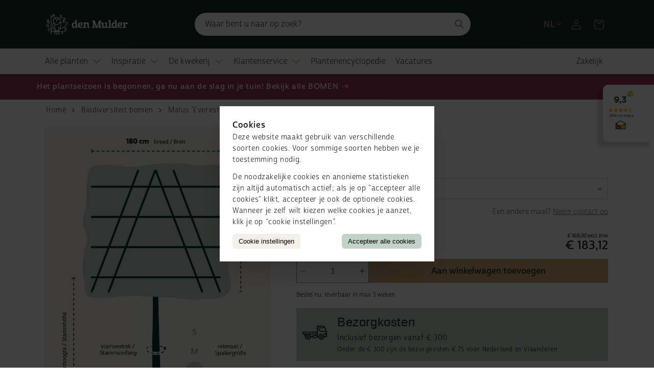

--- FILE ---
content_type: text/html; charset=utf-8
request_url: https://www.denmulderboomteelt.com/products/malus-evereste-leiboom
body_size: 57260
content:
<!doctype html>
<html class="no-js" lang="nl">
  <head>
    <meta charset="utf-8">
    <meta http-equiv="X-UA-Compatible" content="IE=edge">
    <meta name="viewport" content="width=device-width,initial-scale=1">
    <meta name="theme-color" content="">
    <link rel="canonical" href="https://www.denmulderboomteelt.com/products/malus-evereste-leiboom">

    <script>
      window.dataLayer = window.dataLayer || [];

      window.onmessage = function(e) {
        // remains null. so this check does not work..
        // if (e.origin !== "https://www.denmulderboomteelt.com") return;

        if (e.data && (typeof e.data === 'string' || e.data instanceof String) && e.data.includes('dataLayer')) {
          let message = JSON.parse(e.data);
          window.dataLayer.push(message.data);
        }
      }
    </script><link rel="apple-touch-icon" sizes="76x76" href="//www.denmulderboomteelt.com/cdn/shop/files/logo-96x96.png?crop=center&height=76&v=1726149831&width=76">
      <link rel="icon" type="image/png" sizes="96x96" href="//www.denmulderboomteelt.com/cdn/shop/files/logo-96x96.png?crop=center&height=96&v=1726149831&width=96">
      <link rel="icon" type="image/png" sizes="32x32" href="//www.denmulderboomteelt.com/cdn/shop/files/logo-96x96.png?crop=center&height=32&v=1726149831&width=32">
      <link rel="icon" type="image/png" sizes="16x16" href="//www.denmulderboomteelt.com/cdn/shop/files/logo-96x96.png?crop=center&height=16&v=1726149831&width=16">
      <link rel="manifest" href='data:application/manifest+json,{"name": "Den Mulder Boomteelt","short_name": "DMB","icons": [{"src": "//www.denmulderboomteelt.com/cdn/shop/files/logo-96x96.png?crop=center&height=96&v=1726149831&width=96","sizes": "96x96","type": "image/png"}],"theme_color": "#ffffff","background_color": "#ffffff","display": "standalone"}' />
      <meta name="msapplication-TileColor" content="#da532c">
      <meta name="theme-color" content="#ffffff"><title>Malus &#39;Evereste&#39; leiboom</title>
    <meta name="description" content="Malus &#39;Evereste&#39; leiboom online bestellen ✓ Met zorg gekweekt ✓ Rechtstreeks van de boomkweker ✓ Deskundig advies ✓ Meer dan 9000 plantensoorten">
    <meta name="robots" content="index, follow">
    

<meta property="og:site_name" content="Den Mulder Boomteelt">
<meta property="og:url" content="https://www.denmulderboomteelt.com/products/malus-evereste-leiboom">
<meta property="og:title" content="Malus &#39;Evereste&#39; leiboom">
<meta property="og:type" content="product">
<meta property="og:description" content="Malus &#39;Evereste&#39; leiboom online bestellen ✓ Met zorg gekweekt ✓ Rechtstreeks van de boomkweker ✓ Deskundig advies ✓ Meer dan 9000 plantensoorten"><meta property="og:image" content="http://www.denmulderboomteelt.com/cdn/shop/files/products-25306-leibomen_900x1200px_180x150_be20b31b-4c3a-44bc-9995-f1091b7c1c3a.png?v=1768991863">
  <meta property="og:image:secure_url" content="https://www.denmulderboomteelt.com/cdn/shop/files/products-25306-leibomen_900x1200px_180x150_be20b31b-4c3a-44bc-9995-f1091b7c1c3a.png?v=1768991863">
  <meta property="og:image:width" content="900">
  <meta property="og:image:height" content="1200"><meta property="og:price:amount" content="168,00">
  <meta property="og:price:currency" content="EUR"><meta name="twitter:card" content="summary_large_image">
<meta name="twitter:title" content="Malus &#39;Evereste&#39; leiboom">
<meta name="twitter:description" content="Malus &#39;Evereste&#39; leiboom online bestellen ✓ Met zorg gekweekt ✓ Rechtstreeks van de boomkweker ✓ Deskundig advies ✓ Meer dan 9000 plantensoorten">


    <script src="//www.denmulderboomteelt.com/cdn/shop/t/3/assets/smartlook.js?v=172618523940943750121730716115" defer="defer"></script>
    <script src="//www.denmulderboomteelt.com/cdn/shop/t/3/assets/cookie-consent.js?v=56157139807828974791730716114" defer="defer"></script>
    <script src="//www.denmulderboomteelt.com/cdn/shop/t/3/assets/constants.js?v=175605220945597486261739866713" defer="defer"></script>
    <script src="//www.denmulderboomteelt.com/cdn/shop/t/3/assets/pubsub.js?v=158357773527763999511702999675" defer="defer"></script>
    <script src="//www.denmulderboomteelt.com/cdn/shop/t/3/assets/global.js?v=15918215719263412921742476328" defer="defer"></script><script src="//www.denmulderboomteelt.com/cdn/shop/t/3/assets/animations.js?v=88693664871331136111702999674" defer="defer"></script><script src="//www.denmulderboomteelt.com/cdn/shop/t/3/assets/countdown.min.js?v=102946665868715645891741940131" defer="defer"></script>
    <script src="//www.denmulderboomteelt.com/cdn/shop/t/3/assets/countdown.js?v=52067009754588669641741953669" defer="defer"></script>

    
    
      <script>window.performance && window.performance.mark && window.performance.mark('shopify.content_for_header.start');</script><meta id="shopify-digital-wallet" name="shopify-digital-wallet" content="/78878835026/digital_wallets/dialog">
<link rel="alternate" hreflang="x-default" href="https://www.denmulderboomteelt.com/products/malus-evereste-leiboom">
<link rel="alternate" hreflang="nl" href="https://www.denmulderboomteelt.com/products/malus-evereste-leiboom">
<link rel="alternate" hreflang="de" href="https://www.denmulderboomteelt.com/de/products/malus-evereste-spalierbaum">
<link rel="alternate" type="application/json+oembed" href="https://www.denmulderboomteelt.com/products/malus-evereste-leiboom.oembed">
<script async="async" src="/checkouts/internal/preloads.js?locale=nl-NL"></script>
<script id="shopify-features" type="application/json">{"accessToken":"006378c4aef1bd3f26e49343f9702a2d","betas":["rich-media-storefront-analytics"],"domain":"www.denmulderboomteelt.com","predictiveSearch":true,"shopId":78878835026,"locale":"nl"}</script>
<script>var Shopify = Shopify || {};
Shopify.shop = "d00e41-3.myshopify.com";
Shopify.locale = "nl";
Shopify.currency = {"active":"EUR","rate":"1.0"};
Shopify.country = "NL";
Shopify.theme = {"name":"Dawn INOVA","id":156502524242,"schema_name":"Dawn","schema_version":"12.0.0","theme_store_id":null,"role":"main"};
Shopify.theme.handle = "null";
Shopify.theme.style = {"id":null,"handle":null};
Shopify.cdnHost = "www.denmulderboomteelt.com/cdn";
Shopify.routes = Shopify.routes || {};
Shopify.routes.root = "/";</script>
<script type="module">!function(o){(o.Shopify=o.Shopify||{}).modules=!0}(window);</script>
<script>!function(o){function n(){var o=[];function n(){o.push(Array.prototype.slice.apply(arguments))}return n.q=o,n}var t=o.Shopify=o.Shopify||{};t.loadFeatures=n(),t.autoloadFeatures=n()}(window);</script>
<script id="shop-js-analytics" type="application/json">{"pageType":"product"}</script>
<script defer="defer" async type="module" src="//www.denmulderboomteelt.com/cdn/shopifycloud/shop-js/modules/v2/client.init-shop-cart-sync_CwGft62q.nl.esm.js"></script>
<script defer="defer" async type="module" src="//www.denmulderboomteelt.com/cdn/shopifycloud/shop-js/modules/v2/chunk.common_BAeYDmFP.esm.js"></script>
<script defer="defer" async type="module" src="//www.denmulderboomteelt.com/cdn/shopifycloud/shop-js/modules/v2/chunk.modal_B9qqLDBC.esm.js"></script>
<script type="module">
  await import("//www.denmulderboomteelt.com/cdn/shopifycloud/shop-js/modules/v2/client.init-shop-cart-sync_CwGft62q.nl.esm.js");
await import("//www.denmulderboomteelt.com/cdn/shopifycloud/shop-js/modules/v2/chunk.common_BAeYDmFP.esm.js");
await import("//www.denmulderboomteelt.com/cdn/shopifycloud/shop-js/modules/v2/chunk.modal_B9qqLDBC.esm.js");

  window.Shopify.SignInWithShop?.initShopCartSync?.({"fedCMEnabled":true,"windoidEnabled":true});

</script>
<script>(function() {
  var isLoaded = false;
  function asyncLoad() {
    if (isLoaded) return;
    isLoaded = true;
    var urls = ["https:\/\/pc-quiz.s3.us-east-2.amazonaws.com\/current\/quiz-loader.min.js?shop=d00e41-3.myshopify.com"];
    for (var i = 0; i < urls.length; i++) {
      var s = document.createElement('script');
      s.type = 'text/javascript';
      s.async = true;
      s.src = urls[i];
      var x = document.getElementsByTagName('script')[0];
      x.parentNode.insertBefore(s, x);
    }
  };
  if(window.attachEvent) {
    window.attachEvent('onload', asyncLoad);
  } else {
    window.addEventListener('load', asyncLoad, false);
  }
})();</script>
<script id="__st">var __st={"a":78878835026,"offset":3600,"reqid":"f02f281f-b736-4db0-a432-48bf55146ff2-1769070429","pageurl":"www.denmulderboomteelt.com\/products\/malus-evereste-leiboom","u":"d5ef48d6602b","p":"product","rtyp":"product","rid":8819422593362};</script>
<script>window.ShopifyPaypalV4VisibilityTracking = true;</script>
<script id="captcha-bootstrap">!function(){'use strict';const t='contact',e='account',n='new_comment',o=[[t,t],['blogs',n],['comments',n],[t,'customer']],c=[[e,'customer_login'],[e,'guest_login'],[e,'recover_customer_password'],[e,'create_customer']],r=t=>t.map((([t,e])=>`form[action*='/${t}']:not([data-nocaptcha='true']) input[name='form_type'][value='${e}']`)).join(','),a=t=>()=>t?[...document.querySelectorAll(t)].map((t=>t.form)):[];function s(){const t=[...o],e=r(t);return a(e)}const i='password',u='form_key',d=['recaptcha-v3-token','g-recaptcha-response','h-captcha-response',i],f=()=>{try{return window.sessionStorage}catch{return}},m='__shopify_v',_=t=>t.elements[u];function p(t,e,n=!1){try{const o=window.sessionStorage,c=JSON.parse(o.getItem(e)),{data:r}=function(t){const{data:e,action:n}=t;return t[m]||n?{data:e,action:n}:{data:t,action:n}}(c);for(const[e,n]of Object.entries(r))t.elements[e]&&(t.elements[e].value=n);n&&o.removeItem(e)}catch(o){console.error('form repopulation failed',{error:o})}}const l='form_type',E='cptcha';function T(t){t.dataset[E]=!0}const w=window,h=w.document,L='Shopify',v='ce_forms',y='captcha';let A=!1;((t,e)=>{const n=(g='f06e6c50-85a8-45c8-87d0-21a2b65856fe',I='https://cdn.shopify.com/shopifycloud/storefront-forms-hcaptcha/ce_storefront_forms_captcha_hcaptcha.v1.5.2.iife.js',D={infoText:'Beschermd door hCaptcha',privacyText:'Privacy',termsText:'Voorwaarden'},(t,e,n)=>{const o=w[L][v],c=o.bindForm;if(c)return c(t,g,e,D).then(n);var r;o.q.push([[t,g,e,D],n]),r=I,A||(h.body.append(Object.assign(h.createElement('script'),{id:'captcha-provider',async:!0,src:r})),A=!0)});var g,I,D;w[L]=w[L]||{},w[L][v]=w[L][v]||{},w[L][v].q=[],w[L][y]=w[L][y]||{},w[L][y].protect=function(t,e){n(t,void 0,e),T(t)},Object.freeze(w[L][y]),function(t,e,n,w,h,L){const[v,y,A,g]=function(t,e,n){const i=e?o:[],u=t?c:[],d=[...i,...u],f=r(d),m=r(i),_=r(d.filter((([t,e])=>n.includes(e))));return[a(f),a(m),a(_),s()]}(w,h,L),I=t=>{const e=t.target;return e instanceof HTMLFormElement?e:e&&e.form},D=t=>v().includes(t);t.addEventListener('submit',(t=>{const e=I(t);if(!e)return;const n=D(e)&&!e.dataset.hcaptchaBound&&!e.dataset.recaptchaBound,o=_(e),c=g().includes(e)&&(!o||!o.value);(n||c)&&t.preventDefault(),c&&!n&&(function(t){try{if(!f())return;!function(t){const e=f();if(!e)return;const n=_(t);if(!n)return;const o=n.value;o&&e.removeItem(o)}(t);const e=Array.from(Array(32),(()=>Math.random().toString(36)[2])).join('');!function(t,e){_(t)||t.append(Object.assign(document.createElement('input'),{type:'hidden',name:u})),t.elements[u].value=e}(t,e),function(t,e){const n=f();if(!n)return;const o=[...t.querySelectorAll(`input[type='${i}']`)].map((({name:t})=>t)),c=[...d,...o],r={};for(const[a,s]of new FormData(t).entries())c.includes(a)||(r[a]=s);n.setItem(e,JSON.stringify({[m]:1,action:t.action,data:r}))}(t,e)}catch(e){console.error('failed to persist form',e)}}(e),e.submit())}));const S=(t,e)=>{t&&!t.dataset[E]&&(n(t,e.some((e=>e===t))),T(t))};for(const o of['focusin','change'])t.addEventListener(o,(t=>{const e=I(t);D(e)&&S(e,y())}));const B=e.get('form_key'),M=e.get(l),P=B&&M;t.addEventListener('DOMContentLoaded',(()=>{const t=y();if(P)for(const e of t)e.elements[l].value===M&&p(e,B);[...new Set([...A(),...v().filter((t=>'true'===t.dataset.shopifyCaptcha))])].forEach((e=>S(e,t)))}))}(h,new URLSearchParams(w.location.search),n,t,e,['guest_login'])})(!0,!0)}();</script>
<script integrity="sha256-4kQ18oKyAcykRKYeNunJcIwy7WH5gtpwJnB7kiuLZ1E=" data-source-attribution="shopify.loadfeatures" defer="defer" src="//www.denmulderboomteelt.com/cdn/shopifycloud/storefront/assets/storefront/load_feature-a0a9edcb.js" crossorigin="anonymous"></script>
<script data-source-attribution="shopify.dynamic_checkout.dynamic.init">var Shopify=Shopify||{};Shopify.PaymentButton=Shopify.PaymentButton||{isStorefrontPortableWallets:!0,init:function(){window.Shopify.PaymentButton.init=function(){};var t=document.createElement("script");t.src="https://www.denmulderboomteelt.com/cdn/shopifycloud/portable-wallets/latest/portable-wallets.nl.js",t.type="module",document.head.appendChild(t)}};
</script>
<script data-source-attribution="shopify.dynamic_checkout.buyer_consent">
  function portableWalletsHideBuyerConsent(e){var t=document.getElementById("shopify-buyer-consent"),n=document.getElementById("shopify-subscription-policy-button");t&&n&&(t.classList.add("hidden"),t.setAttribute("aria-hidden","true"),n.removeEventListener("click",e))}function portableWalletsShowBuyerConsent(e){var t=document.getElementById("shopify-buyer-consent"),n=document.getElementById("shopify-subscription-policy-button");t&&n&&(t.classList.remove("hidden"),t.removeAttribute("aria-hidden"),n.addEventListener("click",e))}window.Shopify?.PaymentButton&&(window.Shopify.PaymentButton.hideBuyerConsent=portableWalletsHideBuyerConsent,window.Shopify.PaymentButton.showBuyerConsent=portableWalletsShowBuyerConsent);
</script>
<script data-source-attribution="shopify.dynamic_checkout.cart.bootstrap">document.addEventListener("DOMContentLoaded",(function(){function t(){return document.querySelector("shopify-accelerated-checkout-cart, shopify-accelerated-checkout")}if(t())Shopify.PaymentButton.init();else{new MutationObserver((function(e,n){t()&&(Shopify.PaymentButton.init(),n.disconnect())})).observe(document.body,{childList:!0,subtree:!0})}}));
</script>
<script id="sections-script" data-sections="header" defer="defer" src="//www.denmulderboomteelt.com/cdn/shop/t/3/compiled_assets/scripts.js?v=66153"></script>
<script>window.performance && window.performance.mark && window.performance.mark('shopify.content_for_header.end');</script>
    


    <style data-shopify>
      
      
      
      
      

      
        :root,
        .color-background-1 {
          --color-background: 255,255,255;
        
          --gradient-background: #ffffff;
        

        

        --color-foreground: 22,46,39;
        --color-background-contrast: 191,191,191;
        --color-shadow: 255, 255, 255;
        
        --color-button: 145,52,81;
        --color-button-text: 255,255,255;
        --color-secondary-button: 255,255,255;
        --color-secondary-button-text: 22,46,39;
        --color-link: 22,46,39;
        --color-badge-foreground: 22,46,39;
        --color-badge-background: 255,255,255;
        --color-badge-border: 22,46,39;
        --payment-terms-background-color: rgb(255 255 255);
      }
      
        
        .color-background-2 {
          --color-background: 22,46,39;
        
          --gradient-background: #162e27;
        

        

        --color-foreground: 255,255,255;
        --color-background-contrast: 30,63,54;
        --color-shadow: 255, 255, 255;
        
        --color-button: 244,240,233;
        --color-button-text: 22,46,39;
        --color-secondary-button: 22,46,39;
        --color-secondary-button-text: 244,240,233;
        --color-link: 244,240,233;
        --color-badge-foreground: 255,255,255;
        --color-badge-background: 22,46,39;
        --color-badge-border: 255,255,255;
        --payment-terms-background-color: rgb(22 46 39);
      }
      
        
        .color-background-3 {
          --color-background: 145,52,81;
        
          --gradient-background: #913451;
        

        

        --color-foreground: 255,255,255;
        --color-background-contrast: 51,18,29;
        --color-shadow: 255, 255, 255;
        
        --color-button: 244,240,233;
        --color-button-text: 22,46,39;
        --color-secondary-button: 145,52,81;
        --color-secondary-button-text: 244,240,233;
        --color-link: 244,240,233;
        --color-badge-foreground: 255,255,255;
        --color-badge-background: 145,52,81;
        --color-badge-border: 255,255,255;
        --payment-terms-background-color: rgb(145 52 81);
      }
      
        
        .color-background-4 {
          --color-background: 255,255,255;
        
          --gradient-background: #C1D2C7;
        

        

        --color-foreground: 0,0,0;
        --color-background-contrast: 191,191,191;
        --color-shadow: 255, 255, 255;
        
        --color-button: 243,243,240;
        --color-button-text: 22,46,39;
        --color-secondary-button: 255,255,255;
        --color-secondary-button-text: 22,46,39;
        --color-link: 22,46,39;
        --color-badge-foreground: 0,0,0;
        --color-badge-background: 255,255,255;
        --color-badge-border: 0,0,0;
        --payment-terms-background-color: rgb(255 255 255);
      }
      
        
        .color-background-5 {
          --color-background: 255,255,255;
        
          --gradient-background: #ffffff;
        

        

        --color-foreground: 22,46,39;
        --color-background-contrast: 191,191,191;
        --color-shadow: 255, 255, 255;
        
        --color-button: 206,171,120;
        --color-button-text: 22,46,39;
        --color-secondary-button: 255,255,255;
        --color-secondary-button-text: 22,46,39;
        --color-link: 22,46,39;
        --color-badge-foreground: 22,46,39;
        --color-badge-background: 255,255,255;
        --color-badge-border: 22,46,39;
        --payment-terms-background-color: rgb(255 255 255);
      }
      
        
        .color-inverse {
          --color-background: 36,40,51;
        
          --gradient-background: #242833;
        

        

        --color-foreground: 255,255,255;
        --color-background-contrast: 47,52,66;
        --color-shadow: 255, 255, 255;
        
        --color-button: 255,255,255;
        --color-button-text: 0,0,0;
        --color-secondary-button: 36,40,51;
        --color-secondary-button-text: 255,255,255;
        --color-link: 255,255,255;
        --color-badge-foreground: 255,255,255;
        --color-badge-background: 36,40,51;
        --color-badge-border: 255,255,255;
        --payment-terms-background-color: rgb(36 40 51);
      }
      
        
        .color-accent-1 {
          --color-background: 18,18,18;
        
          --gradient-background: #121212;
        

        

        --color-foreground: 255,255,255;
        --color-background-contrast: 146,146,146;
        --color-shadow: 255, 255, 255;
        
        --color-button: 255,255,255;
        --color-button-text: 18,18,18;
        --color-secondary-button: 18,18,18;
        --color-secondary-button-text: 255,255,255;
        --color-link: 255,255,255;
        --color-badge-foreground: 255,255,255;
        --color-badge-background: 18,18,18;
        --color-badge-border: 255,255,255;
        --payment-terms-background-color: rgb(18 18 18);
      }
      
        
        .color-accent-2 {
          --color-background: 206,171,120;
        
          --gradient-background: #ceab78;
        

        

        --color-foreground: 22,46,39;
        --color-background-contrast: 146,108,53;
        --color-shadow: 255, 255, 255;
        
        --color-button: 255,255,255;
        --color-button-text: 51,79,180;
        --color-secondary-button: 206,171,120;
        --color-secondary-button-text: 255,255,255;
        --color-link: 255,255,255;
        --color-badge-foreground: 22,46,39;
        --color-badge-background: 206,171,120;
        --color-badge-border: 22,46,39;
        --payment-terms-background-color: rgb(206 171 120);
      }
      

      body, .color-background-1, .color-background-2, .color-background-3, .color-background-4, .color-background-5, .color-inverse, .color-accent-1, .color-accent-2 {
        color: rgba(var(--color-foreground), 0.75);
        background-color: rgb(var(--color-background));
      }

      :root {
        --font-body-family: "system_ui", -apple-system, 'Segoe UI', Roboto, 'Helvetica Neue', 'Noto Sans', 'Liberation Sans', Arial, sans-serif, 'Apple Color Emoji', 'Segoe UI Emoji', 'Segoe UI Symbol', 'Noto Color Emoji';
        --font-body-style: normal;
        --font-body-weight: 400;
        --font-body-weight-bold: 700;

        --font-heading-family: "system_ui", -apple-system, 'Segoe UI', Roboto, 'Helvetica Neue', 'Noto Sans', 'Liberation Sans', Arial, sans-serif, 'Apple Color Emoji', 'Segoe UI Emoji', 'Segoe UI Symbol', 'Noto Color Emoji';
        --font-heading-style: normal;
        --font-heading-weight: 400;

        --font-body-scale: 1.0;
        --font-heading-scale: 1.0;

        --media-padding: px;
        --media-border-opacity: 0.05;
        --media-border-width: 1px;
        --media-radius: 0px;
        --media-shadow-opacity: 0.0;
        --media-shadow-horizontal-offset: 0px;
        --media-shadow-vertical-offset: 4px;
        --media-shadow-blur-radius: 5px;
        --media-shadow-visible: 0;

        --page-width: 120rem;
        --page-width-margin: 0rem;

        --product-card-image-padding: 0.0rem;
        --product-card-corner-radius: 0.0rem;
        --product-card-text-alignment: left;
        --product-card-border-width: 0.0rem;
        --product-card-border-opacity: 0.1;
        --product-card-shadow-opacity: 0.0;
        --product-card-shadow-visible: 0;
        --product-card-shadow-horizontal-offset: 0.0rem;
        --product-card-shadow-vertical-offset: 0.4rem;
        --product-card-shadow-blur-radius: 0.5rem;

        --collection-card-image-padding: 0.0rem;
        --collection-card-corner-radius: 0.0rem;
        --collection-card-text-alignment: left;
        --collection-card-border-width: 0.0rem;
        --collection-card-border-opacity: 0.1;
        --collection-card-shadow-opacity: 0.0;
        --collection-card-shadow-visible: 0;
        --collection-card-shadow-horizontal-offset: 0.0rem;
        --collection-card-shadow-vertical-offset: 0.4rem;
        --collection-card-shadow-blur-radius: 0.5rem;

        --blog-card-image-padding: 0.0rem;
        --blog-card-corner-radius: 0.0rem;
        --blog-card-text-alignment: left;
        --blog-card-border-width: 0.0rem;
        --blog-card-border-opacity: 0.1;
        --blog-card-shadow-opacity: 0.0;
        --blog-card-shadow-visible: 0;
        --blog-card-shadow-horizontal-offset: 0.0rem;
        --blog-card-shadow-vertical-offset: 0.4rem;
        --blog-card-shadow-blur-radius: 0.5rem;

        --badge-corner-radius: 4.0rem;

        --popup-border-width: 1px;
        --popup-border-opacity: 0.1;
        --popup-corner-radius: 0px;
        --popup-shadow-opacity: 0.05;
        --popup-shadow-horizontal-offset: 0px;
        --popup-shadow-vertical-offset: 4px;
        --popup-shadow-blur-radius: 5px;

        --drawer-border-width: 1px;
        --drawer-border-opacity: 0.1;
        --drawer-shadow-opacity: 0.0;
        --drawer-shadow-horizontal-offset: 0px;
        --drawer-shadow-vertical-offset: 4px;
        --drawer-shadow-blur-radius: 5px;

        --spacing-sections-desktop: 0px;
        --spacing-sections-mobile: 0px;

        --grid-desktop-vertical-spacing: 8px;
        --grid-desktop-horizontal-spacing: 8px;
        --grid-mobile-vertical-spacing: 4px;
        --grid-mobile-horizontal-spacing: 4px;

        --text-boxes-border-opacity: 0.1;
        --text-boxes-border-width: 0px;
        --text-boxes-radius: 0px;
        --text-boxes-shadow-opacity: 0.0;
        --text-boxes-shadow-visible: 0;
        --text-boxes-shadow-horizontal-offset: 0px;
        --text-boxes-shadow-vertical-offset: 4px;
        --text-boxes-shadow-blur-radius: 5px;

        --buttons-radius: 0px;
        --buttons-radius-outset: 0px;
        --buttons-border-width: 1px;
        --buttons-border-opacity: 1.0;
        --buttons-shadow-opacity: 0.0;
        --buttons-shadow-visible: 0;
        --buttons-shadow-horizontal-offset: 0px;
        --buttons-shadow-vertical-offset: 4px;
        --buttons-shadow-blur-radius: 5px;
        --buttons-border-offset: 0px;

        --inputs-radius: 0px;
        --inputs-border-width: 1px;
        --inputs-border-opacity: 0.55;
        --inputs-shadow-opacity: 0.0;
        --inputs-shadow-horizontal-offset: 0px;
        --inputs-margin-offset: 0px;
        --inputs-shadow-vertical-offset: 4px;
        --inputs-shadow-blur-radius: 5px;
        --inputs-radius-outset: 0px;

        --variant-pills-radius: 40px;
        --variant-pills-border-width: 1px;
        --variant-pills-border-opacity: 0.55;
        --variant-pills-shadow-opacity: 0.0;
        --variant-pills-shadow-horizontal-offset: 0px;
        --variant-pills-shadow-vertical-offset: 4px;
        --variant-pills-shadow-blur-radius: 5px;
      }

      *,
      *::before,
      *::after {
        box-sizing: inherit;
      }

      html {
        box-sizing: border-box;
        font-size: calc(var(--font-body-scale) * 62.5%);
        height: 100%;
      }

      body {
        display: grid;
        grid-template-rows: auto auto auto 1fr auto;
        grid-template-columns: 100%;
        min-height: 100%;
        margin: 0;
        font-size: 1.4rem;
        letter-spacing: 0.06rem;
        line-height: calc(1 + 0.6 / var(--font-body-scale));
        font-family: var(--font-body-family);
        font-style: var(--font-body-style);
        font-weight: var(--font-body-weight);
      }
    </style>

    
        <style>
    .h1,.h4,.h5,h2{font-family:var(--font-heading-family);font-style:var(--font-heading-style);font-weight:var(--font-heading-weight);letter-spacing:calc(var(--font-heading-scale) * .06rem);color:rgb(var(--color-foreground));line-height:calc(1 + .3/max(1,var(--font-heading-scale)));word-break:break-word}.h1{font-size:calc(var(--font-heading-scale) * 3rem)}h2{font-size:calc(var(--font-heading-scale) * 2rem)}@supports not (inset:10px){.grid{margin-left:calc(-1 * var(--grid-mobile-horizontal-spacing))}.grid__item{padding-left:var(--grid-mobile-horizontal-spacing);padding-bottom:var(--grid-mobile-vertical-spacing)}}.thumbnail-list{flex-wrap:wrap;grid-gap:1rem}.slider--mobile.thumbnail-list:after{content:none}@media screen and (max-width:749px){.product__media-item{display:flex;align-items:center}.product__modal-opener{width:100%}.thumbnail-slider{display:flex;align-items:center}.thumbnail-slider .thumbnail-list.slider{display:flex;padding:.5rem;flex:1;scroll-padding-left:.5rem}.thumbnail-list__item.slider__slide{width:calc(33% - .6rem)}}.thumbnail{position:absolute;top:0;left:0;display:block;height:100%;width:100%;padding:0;color:rgb(var(--color-foreground));background-color:transparent}.thumbnail.global-media-settings img{border-radius:0}.thumbnail[aria-current]{box-shadow:0 0 0 .1rem rgb(var(--color-foreground));border-color:rgb(var(--color-foreground))}.thumbnail img{object-fit:cover;width:100%;height:100%}.thumbnail-list__item{position:relative}.thumbnail-list__item:before{content:"";display:block;padding-bottom:100%}.color-background-1,:root{--color-background:255,255,255;--gradient-background:#ffffff;--color-foreground:22,46,39;--color-background-contrast:191,191,191;--color-shadow:255,255,255;--color-button:145,52,81;--color-button-text:255,255,255;--color-secondary-button:255,255,255;--color-secondary-button-text:22,46,39;--color-link:22,46,39;--color-badge-foreground:22,46,39;--color-badge-background:255,255,255;--color-badge-border:22,46,39;--payment-terms-background-color:rgb(255 255 255)}.color-background-2{--color-background:22,46,39;--gradient-background:#162e27;--color-foreground:255,255,255;--color-background-contrast:30,63,54;--color-shadow:255,255,255;--color-button:244,240,233;--color-button-text:22,46,39;--color-secondary-button:22,46,39;--color-secondary-button-text:244,240,233;--color-link:244,240,233;--color-badge-foreground:255,255,255;--color-badge-background:22,46,39;--color-badge-border:255,255,255;--payment-terms-background-color:rgb(22 46 39)}.color-background-3{--color-background:145,52,81;--gradient-background:#913451;--color-foreground:255,255,255;--color-background-contrast:51,18,29;--color-shadow:255,255,255;--color-button:244,240,233;--color-button-text:22,46,39;--color-secondary-button:145,52,81;--color-secondary-button-text:244,240,233;--color-link:244,240,233;--color-badge-foreground:255,255,255;--color-badge-background:145,52,81;--color-badge-border:255,255,255;--payment-terms-background-color:rgb(145 52 81)}.color-background-5{--color-background:255,255,255;--gradient-background:#ffffff;--color-foreground:22,46,39;--color-background-contrast:191,191,191;--color-shadow:255,255,255;--color-button:206,171,120;--color-button-text:22,46,39;--color-secondary-button:255,255,255;--color-secondary-button-text:22,46,39;--color-link:22,46,39;--color-badge-foreground:22,46,39;--color-badge-background:255,255,255;--color-badge-border:22,46,39;--payment-terms-background-color:rgb(255 255 255)}.color-background-1,.color-background-2,.color-background-3,.color-background-5,body{color:rgba(var(--color-foreground),.75);background-color:rgb(var(--color-background))}:root{--font-body-family:-apple-system,BlinkMacSystemFont,Segoe UI,Roboto,Ubuntu,Helvetica Neue,sans-serif,Apple Color Emoji,Segoe UI Emoji,Segoe UI Symbol;--font-body-style:normal;--font-body-weight:400;--font-body-weight-bold:700;--font-heading-family:-apple-system,BlinkMacSystemFont,Segoe UI,Roboto,Ubuntu,Helvetica Neue,sans-serif,Apple Color Emoji,Segoe UI Emoji,Segoe UI Symbol;--font-heading-style:normal;--font-heading-weight:400;--font-body-scale:1.0;--font-heading-scale:1.0;--media-padding:px;--media-border-opacity:0.05;--media-border-width:1px;--media-radius:0px;--media-shadow-opacity:0.0;--media-shadow-horizontal-offset:0px;--media-shadow-vertical-offset:4px;--media-shadow-blur-radius:5px;--media-shadow-visible:0;--page-width:120rem;--page-width-margin:0rem;--product-card-image-padding:0.0rem;--product-card-corner-radius:0.0rem;--product-card-text-alignment:left;--product-card-border-width:0.0rem;--product-card-border-opacity:0.1;--product-card-shadow-opacity:0.0;--product-card-shadow-visible:0;--product-card-shadow-horizontal-offset:0.0rem;--product-card-shadow-vertical-offset:0.4rem;--product-card-shadow-blur-radius:0.5rem;--collection-card-image-padding:0.0rem;--collection-card-corner-radius:0.0rem;--collection-card-text-alignment:left;--collection-card-border-width:0.0rem;--collection-card-border-opacity:0.1;--collection-card-shadow-opacity:0.0;--collection-card-shadow-visible:0;--collection-card-shadow-horizontal-offset:0.0rem;--collection-card-shadow-vertical-offset:0.4rem;--collection-card-shadow-blur-radius:0.5rem;--blog-card-image-padding:0.0rem;--blog-card-corner-radius:0.0rem;--blog-card-text-alignment:left;--blog-card-border-width:0.0rem;--blog-card-border-opacity:0.1;--blog-card-shadow-opacity:0.0;--blog-card-shadow-visible:0;--blog-card-shadow-horizontal-offset:0.0rem;--blog-card-shadow-vertical-offset:0.4rem;--blog-card-shadow-blur-radius:0.5rem;--badge-corner-radius:4.0rem;--popup-border-width:1px;--popup-border-opacity:0.1;--popup-corner-radius:0px;--popup-shadow-opacity:0.05;--popup-shadow-horizontal-offset:0px;--popup-shadow-vertical-offset:4px;--popup-shadow-blur-radius:5px;--drawer-border-width:1px;--drawer-border-opacity:0.1;--drawer-shadow-opacity:0.0;--drawer-shadow-horizontal-offset:0px;--drawer-shadow-vertical-offset:4px;--drawer-shadow-blur-radius:5px;--spacing-sections-desktop:0px;--spacing-sections-mobile:0px;--grid-desktop-vertical-spacing:8px;--grid-desktop-horizontal-spacing:8px;--grid-mobile-vertical-spacing:4px;--grid-mobile-horizontal-spacing:4px;--text-boxes-border-opacity:0.1;--text-boxes-border-width:0px;--text-boxes-radius:0px;--text-boxes-shadow-opacity:0.0;--text-boxes-shadow-visible:0;--text-boxes-shadow-horizontal-offset:0px;--text-boxes-shadow-vertical-offset:4px;--text-boxes-shadow-blur-radius:5px;--buttons-radius:0px;--buttons-radius-outset:0px;--buttons-border-width:1px;--buttons-border-opacity:1.0;--buttons-shadow-opacity:0.0;--buttons-shadow-visible:0;--buttons-shadow-horizontal-offset:0px;--buttons-shadow-vertical-offset:4px;--buttons-shadow-blur-radius:5px;--buttons-border-offset:0px;--inputs-radius:0px;--inputs-border-width:1px;--inputs-border-opacity:0.55;--inputs-shadow-opacity:0.0;--inputs-shadow-horizontal-offset:0px;--inputs-margin-offset:0px;--inputs-shadow-vertical-offset:4px;--inputs-shadow-blur-radius:5px;--inputs-radius-outset:0px;--variant-pills-radius:40px;--variant-pills-border-width:1px;--variant-pills-border-opacity:0.55;--variant-pills-shadow-opacity:0.0;--variant-pills-shadow-horizontal-offset:0px;--variant-pills-shadow-vertical-offset:4px;--variant-pills-shadow-blur-radius:5px}*,::after,::before{box-sizing:inherit}html{box-sizing:border-box;font-size:calc(var(--font-body-scale) * 62.5%);height:100%}body{display:grid;grid-template-rows:auto auto auto 1fr auto;grid-template-columns:100%;min-height:100%;margin:0;font-size:1.4rem;letter-spacing:.06rem;line-height:calc(1 + .6 / var(--font-body-scale));font-family:var(--font-body-family);font-style:var(--font-body-style);font-weight:var(--font-body-weight)}:root{--alpha-button-background:1;--alpha-button-border:1;--alpha-link:.85;--alpha-badge-border:.1;--badge-corner-radius:4px;--buttons-radius-outset:4px;--cabrito-font:cabrito-normal;--cabrito--sans-font:cabrito-sans;--font-body-family:cabrito-sans;--ephesis-font:"Ephesis",cursive;--dark-green:#162E27;--light-green:rgb(193, 210, 199);--light-green-opacity:rgba(193, 210, 199, .2);--gold:#CEAB78;--rose:#913451}.contains-media,.global-media-settings{--border-radius:var(--media-radius);--border-width:var(--media-border-width);--border-opacity:var(--media-border-opacity);--shadow-horizontal-offset:var(--media-shadow-horizontal-offset);--shadow-vertical-offset:var(--media-shadow-vertical-offset);--shadow-blur-radius:var(--media-shadow-blur-radius);--shadow-opacity:var(--media-shadow-opacity);--shadow-visible:var(--media-shadow-visible)}html.no-js .no-js-hidden{display:none!important}.page-width{max-width:var(--page-width);margin:0 auto;padding:0 1.5rem}.utility-bar__grid.page-width{padding-left:3rem;padding-right:3rem}@media screen and (min-width:750px){.page-width{padding:0 5rem}.header.page-width,.utility-bar__grid.page-width{padding-left:3.2rem;padding-right:3.2rem}}.isolate{position:relative;z-index:0}.list-unstyled{margin:0;padding:0;list-style:none}.hidden{display:none!important}.visually-hidden{position:absolute!important;overflow:hidden;width:1px;height:1px;margin:-1px;padding:0;border:0;clip:rect(0 0 0 0);word-wrap:normal!important}.visually-hidden--inline{margin:0;height:1em}.text-body{font-size:1.5rem;letter-spacing:.06rem;line-height:calc(1 + .8 / var(--font-body-scale));font-family:var(--font-body-family);font-style:var(--font-body-style);font-weight:var(--font-body-weight)}.h1,.h2,.h4,.h5,h1,h2,h3{font-family:var(--font-heading-family);font-style:var(--font-heading-style);font-weight:var(--font-heading-weight);letter-spacing:calc(var(--font-heading-scale) * .06rem);color:rgb(var(--color-foreground));line-height:calc(1 + .3/max(1,var(--font-heading-scale)));word-break:break-word}.h1,h1{font-size:calc(var(--font-heading-scale) * 3rem)}@media only screen and (min-width:750px){.h1,h1{font-size:calc(var(--font-heading-scale) * 4rem)}}.h2,h2{font-size:calc(var(--font-heading-scale) * 2rem)}@media only screen and (min-width:750px){.h2,h2{font-size:calc(var(--font-heading-scale) * 2.4rem)}}h3{font-size:calc(var(--font-heading-scale) * 1.7rem)}.h4{font-family:var(--font-heading-family);font-style:var(--font-heading-style);font-size:calc(var(--font-heading-scale) * 1.5rem)}.h5{font-size:calc(var(--font-heading-scale) * 1.2rem)}@media only screen and (min-width:750px){h3{font-size:calc(var(--font-heading-scale) * 1.8rem)}.h5{font-size:calc(var(--font-heading-scale) * 1.3rem)}}.caption{font-size:1rem;letter-spacing:.07rem;line-height:calc(1 + .7 / var(--font-body-scale))}@media screen and (min-width:750px){.caption{font-size:1.2rem}}.caption-large,.field__input,.form__label,.select__select{font-size:1.3rem;line-height:calc(1 + .5 / var(--font-body-scale));letter-spacing:.04rem}@media screen and (max-width:749px){.small-hide{display:none!important}}@media screen and (min-width:750px) and (max-width:989px){.medium-hide{display:none!important}}@media screen and (min-width:990px){.header:not(.drawer-menu).page-width{padding-left:5rem;padding-right:5rem}.large-up-hide{display:none!important}}.right{text-align:right}.light{opacity:.7}div:empty,h2:empty,p:empty,ul:empty{display:none}.link{display:inline-block;border:none;box-shadow:none;text-decoration:underline;text-underline-offset:.3rem;color:rgb(var(--color-link));background-color:transparent;font-size:1.4rem;font-family:inherit}.link--text{color:rgb(var(--color-foreground))}details>*{box-sizing:border-box}@media (prefers-reduced-motion){.motion-reduce{animation:none!important}.slider{scroll-behavior:auto}}:root{--duration-short:.1s;--duration-default:.2s;--duration-announcement-bar:.25s;--duration-medium:.3s;--duration-long:.5s;--duration-extra-long:.6s;--duration-extended:3s;--ease-out-slow:cubic-bezier(0, 0, .3, 1);--animation-slide-in:slideIn var(--duration-extra-long) var(--ease-out-slow) forwards;--animation-fade-in:fadeIn var(--duration-extra-long) var(--ease-out-slow)}.icon-arrow{width:1.5rem}.animate-arrow .icon-arrow path{transform:translate(-.25rem)}summary{list-style:none;position:relative}summary .icon-caret{margin-left:.5rem}summary::-webkit-details-marker{display:none}.focus-none{box-shadow:none!important;outline:0!important}.title{margin:3rem 0 2rem}@media screen and (min-width:990px){.title{margin:5rem 0 3rem}}.grid{display:flex;flex-wrap:wrap;margin-bottom:2rem;padding:0;list-style:none;column-gap:var(--grid-mobile-horizontal-spacing);row-gap:var(--grid-mobile-vertical-spacing)}.grid:last-child{margin-bottom:0}.grid__item{width:calc(25% - var(--grid-mobile-horizontal-spacing) * 3 / 4);max-width:calc(50% - var(--grid-mobile-horizontal-spacing)/ 2);flex-grow:1;flex-shrink:0}.grid--1-col .grid__item{max-width:100%;width:100%}@media screen and (min-width:750px){.grid{column-gap:var(--grid-desktop-horizontal-spacing);row-gap:var(--grid-desktop-vertical-spacing)}.grid__item{width:calc(25% - var(--grid-desktop-horizontal-spacing) * 3 / 4);max-width:calc(50% - var(--grid-desktop-horizontal-spacing)/ 2)}.grid--2-col-tablet .grid__item{width:calc(50% - var(--grid-desktop-horizontal-spacing)/ 2)}}@media screen and (max-width:749px){.grid--peek.slider--mobile{margin:0;width:100%}.grid--peek.slider--mobile .grid__item{box-sizing:content-box;margin:0}.grid--peek .grid__item{min-width:35%}.grid--peek.slider .grid__item:first-of-type{margin-left:1.5rem}.grid--peek.slider:after{margin-left:calc(-1 * var(--grid-mobile-horizontal-spacing))}.grid--peek .grid__item{width:calc(50% - var(--grid-mobile-horizontal-spacing) - 3rem)}}.media{display:block;background-color:rgba(var(--color-foreground),.1);position:relative;overflow:hidden}.media--transparent{background-color:transparent}.media>:not(.zoom):not(.deferred-media__poster-button){display:block;max-width:100%;position:absolute;top:0;left:0;height:100%;width:100%}.media>img{object-fit:cover;object-position:center center}.button--secondary,.button--tertiary{--color-button:var(--color-secondary-button);--color-button-text:var(--color-secondary-button-text)}.button--tertiary{--alpha-button-background:0;--alpha-button-border:.2}.button{--shadow-horizontal-offset:var(--buttons-shadow-horizontal-offset);--shadow-vertical-offset:var(--buttons-shadow-vertical-offset);--shadow-blur-radius:var(--buttons-shadow-blur-radius);--shadow-opacity:var(--buttons-shadow-opacity);--shadow-visible:var(--buttons-shadow-visible);--border-offset:var(--buttons-border-offset);--border-opacity:calc(1 - var(--buttons-border-opacity));border-radius:var(--buttons-radius-outset);border:1px solid transparent;position:relative}.button{min-width:calc(12rem + var(--buttons-border-width) * 2);min-height:calc(4.5rem + var(--buttons-border-width) * 2)}.button{display:inline-flex;justify-content:center;align-items:center;padding:1rem;font:inherit;font-size:1.7rem;font-family:var(--cabrito--sans-font);font-weight:800;text-decoration:none!important;color:rgb(var(--color-button-text));-webkit-appearance:none;appearance:none;background-color:rgba(var(--color-button),var(--alpha-button-background))}.button:before{content:"";position:absolute;top:0;right:0;bottom:0;left:0;z-index:-1;border-radius:var(--buttons-radius-outset);box-shadow:var(--shadow-horizontal-offset) var(--shadow-vertical-offset) var(--shadow-blur-radius) rgba(var(--color-shadow),var(--shadow-opacity))}.button:after{content:"";position:absolute;top:var(--buttons-border-width);right:var(--buttons-border-width);bottom:var(--buttons-border-width);left:var(--buttons-border-width);z-index:1;border-radius:var(--buttons-radius);box-shadow:0 0 0 calc(var(--buttons-border-width) + var(--border-offset)) rgba(var(--color-button-text),var(--border-opacity)),0 0 0 var(--buttons-border-width) rgba(var(--color-button),var(--alpha-button-background))}.button--secondary:after{--border-opacity:var(--buttons-border-opacity)}.button-label{font-size:1.5rem;letter-spacing:.1rem;line-height:calc(1 + .2 / var(--font-body-scale))}.button--tertiary{font-size:1.2rem;padding:1rem 1.5rem;min-width:calc(9rem + var(--buttons-border-width) * 2);min-height:calc(3.5rem + var(--buttons-border-width) * 2)}.button--full-width{display:flex;width:100%}.field__input,.select__select{-webkit-appearance:none;appearance:none;background-color:rgb(var(--color-background));color:rgb(var(--color-foreground));font-size:1.6rem;width:100%;box-sizing:border-box;border-radius:var(--inputs-radius);height:4.5rem;min-height:calc(var(--inputs-border-width) * 2);min-width:calc(7rem + (var(--inputs-border-width) * 2));position:relative;border:0}.field:before,.localization-form__select:before,.select:before{content:"";position:absolute;top:0;right:0;bottom:0;left:0;border-radius:var(--inputs-radius-outset);box-shadow:var(--inputs-shadow-horizontal-offset) var(--inputs-shadow-vertical-offset) var(--inputs-shadow-blur-radius) rgba(var(--color-shadow),var(--inputs-shadow-opacity));z-index:-1}.field:after,.localization-form__select:after,.select:after{content:"";position:absolute;top:var(--inputs-border-width);right:var(--inputs-border-width);bottom:var(--inputs-border-width);left:var(--inputs-border-width);border:.1rem solid transparent;border-radius:var(--inputs-radius);box-shadow:0 0 0 var(--inputs-border-width) rgba(var(--color-foreground),var(--inputs-border-opacity));z-index:1}.select__select{font-family:var(--font-body-family);font-style:var(--font-body-style);font-weight:var(--font-body-weight);font-size:1.2rem;color:rgba(var(--color-foreground),.75)}.select{display:flex;position:relative;width:100%}.select .icon-caret{height:.6rem;position:absolute;top:calc(50% - .2rem);right:calc(var(--inputs-border-width) + 1.5rem)}.select__select{line-height:calc(1 + .6 / var(--font-body-scale));padding:0 calc(var(--inputs-border-width) + 3rem) 0 2rem;margin:var(--inputs-border-width);min-height:calc(var(--inputs-border-width) * 2)}.field{position:relative;width:100%;display:flex}.field__input{flex-grow:1;text-align:left;padding:1.5rem;margin:var(--inputs-border-width)}.field__label{font-size:1.6rem;left:calc(var(--inputs-border-width) + 2rem);top:calc(1rem + var(--inputs-border-width));margin-bottom:0;position:absolute;color:rgba(var(--color-foreground),.75);letter-spacing:.1rem;line-height:1.5}.field__input:-webkit-autofill~.field__label{font-size:1rem;top:calc(var(--inputs-border-width) + .5rem);left:calc(var(--inputs-border-width) + 2rem);letter-spacing:.04rem}.field__input:-webkit-autofill{padding:2.2rem 1.5rem .8rem 2rem;margin:var(--inputs-border-width)}.field__input::-webkit-search-cancel-button{display:none}.field__button{align-items:center;background-color:transparent;border:0;color:currentColor;display:flex;height:4.4rem;justify-content:center;overflow:hidden;padding:0;position:absolute;right:0;top:0;width:4.4rem}.field__button>svg{height:2.5rem;width:2.5rem}.field__input:-webkit-autofill~.field__button,.field__input:-webkit-autofill~.field__label{color:#000}input[type=checkbox]{display:inline-block;width:auto;margin-right:.5rem}.form__label{display:block;margin-bottom:.6rem}.quantity{color:rgba(var(--color-foreground));position:relative;width:calc(14rem / var(--font-body-scale) + var(--inputs-border-width) * 2);display:flex;border-radius:var(--inputs-radius);min-height:calc((var(--inputs-border-width) * 2) + 4.5rem)}.quantity:after{content:"";position:absolute;top:var(--inputs-border-width);right:var(--inputs-border-width);bottom:var(--inputs-border-width);left:var(--inputs-border-width);border:.1rem solid transparent;border-radius:var(--inputs-radius);box-shadow:0 0 0 var(--inputs-border-width) rgba(var(--color-foreground),var(--inputs-border-opacity));z-index:1}.quantity:before{background:rgb(var(--color-background));content:"";position:absolute;top:0;right:0;bottom:0;left:0;border-radius:var(--inputs-radius-outset);box-shadow:var(--inputs-shadow-horizontal-offset) var(--inputs-shadow-vertical-offset) var(--inputs-shadow-blur-radius) rgba(var(--color-shadow),var(--inputs-shadow-opacity));z-index:-1}.quantity__input{color:currentColor;font-size:1.6rem;font-weight:500;opacity:.85;text-align:center;background-color:transparent;border:0;padding:0 .5rem;width:100%;flex-grow:1;-webkit-appearance:none;appearance:none}.quantity__button{width:calc(2.5rem / var(--font-body-scale));flex-shrink:0;font-size:1.8rem;border:0;background-color:transparent;display:flex;align-items:center;justify-content:center;color:rgb(var(--color-foreground));padding:0}.quantity__button:first-child{margin-left:calc(var(--inputs-border-width))}.quantity__button:last-child{margin-right:calc(var(--inputs-border-width))}.quantity__button svg{width:1rem}.quantity__input:-webkit-autofill{box-shadow:0 0 0 10rem rgb(var(--color-background)) inset!important;-webkit-box-shadow:0 0 0 10rem rgb(var(--color-background)) inset!important}.quantity__input::-webkit-inner-spin-button,.quantity__input::-webkit-outer-spin-button{-webkit-appearance:none;margin:0}.quantity__input[type=number]{-moz-appearance:textfield}.quantity__rules{margin-top:.5rem;position:relative;font-size:1.2rem}.no-js .modal__close-button.link{display:none}.modal__close-button.link{display:flex;justify-content:center;align-items:center;padding:0;height:4.4rem;width:4.4rem;background-color:transparent}.modal__close-button .icon{width:1.7rem;height:1.7rem}.utility-bar{height:100%}.utility-bar--bottom-border{border-bottom:.1rem solid rgba(var(--color-foreground),.08)}.utility-bar__grid{display:grid;grid-template-columns:1fr;grid-template-areas:"announcements"}.utility-bar__grid .list-social{justify-content:flex-start;align-content:center;margin-left:-1.2rem;grid-area:social-icons}.announcement-bar,.announcement-bar__announcement{color:rgb(var(--color-foreground));width:100%;height:100%;display:flex;flex-wrap:wrap;align-content:center;grid-area:announcements}.localization-wrapper{grid-area:language-currency;align-self:center;display:flex;justify-content:flex-end}.announcement-bar__link{display:flex;width:100%;text-decoration:none;height:100%;align-items:center}.announcement-bar__link .icon-arrow{display:inline-block;margin-left:.8rem;vertical-align:middle;margin-bottom:.2rem}.announcement-bar__message{text-align:left;font-size:1.5rem;font-weight:700;padding:1.5rem 0;font-family:var(--cabrito--sans-font);margin:0}.section-header.shopify-section-group-header-group{z-index:3}.shopify-section-group-header-group{z-index:4}.section-header~.shopify-section-group-header-group{z-index:initial}.header-wrapper{display:block;position:relative;background-color:rgb(var(--color-background))}.header{display:grid;grid-template-areas:"left-icons heading icons" "search search search";grid-template-columns:1fr 2fr 1fr;align-items:center}.header__search-inline{grid-area:search}.header svg{color:#ceab78!important}@media screen and (min-width:990px){.header{display:flex;justify-content:space-between;grid-template-columns:1fr auto 1fr}.header__search-inline{display:flex;width:50%;justify-self:center;padding-right:.8rem}}.header>.header__heading-link{line-height:0}.header__heading,.header__heading-link{grid-area:heading;justify-self:center}.header__heading-link{display:inline-block;padding:.75rem;text-decoration:none;word-break:break-word}.header__heading-logo{height:auto;max-width:100%}.header__heading-logo-wrapper{width:100%;display:inline-block}@media screen and (min-width:990px){.header--top-left .header__heading-link{margin-left:-.75rem}.header__heading-link{justify-self:start}.search-modal__form{max-width:74.2rem}}.header__icons{display:flex;grid-area:icons;justify-self:end;padding-right:.8rem}.header__icon span,.header__icon:not(.header__icon--summary){display:flex;align-items:center;justify-content:center}.header__icon{color:rgb(var(--color-foreground))}.header__icon span{height:100%}.header__icon:after{content:none}.header__icon .icon{height:2rem;width:2rem;fill:none;vertical-align:middle}.header__icon,.header__icon--cart .icon{height:4.4rem;width:4.4rem;padding:0}.header__icon--cart{position:relative;margin-right:-1.2rem}.header>.header__search{grid-area:left-icons;justify-self:start}.header--top-center header-drawer{grid-area:left-icons}.no-js .predictive-search{display:none}.search-modal__form{width:100%}.header__icon--menu .icon{display:block;position:absolute;opacity:1;transform:scale(1)}details:not([open])>.header__icon--menu .icon-close{visibility:hidden;opacity:0;transform:scale(.8)}.header__inline-menu{margin-left:-1.2rem;grid-area:navigation;display:none}.header__inline-menu .list-menu{display:flex}.header__inline-menu>ul>li:last-child{margin-left:auto;display:flex;align-items:center}@media screen and (min-width:990px){.header__inline-menu{display:block}}.header__menu-item{padding:1.5rem;text-decoration:none;color:var(--dark-green);font-weight:500;font-size:1.6rem;letter-spacing:0}.header__menu-item a{color:inherit;text-decoration:none}.header__submenu_column{flex-direction:column}.global-settings-popup,.header__submenu.global-settings-popup{border-radius:var(--popup-corner-radius);border-color:rgba(var(--color-foreground),var(--popup-border-opacity));border-style:solid;border-width:var(--popup-border-width);box-shadow:var(--popup-shadow-horizontal-offset) var(--popup-shadow-vertical-offset) var(--popup-shadow-blur-radius) rgba(var(--color-shadow),var(--popup-shadow-opacity));z-index:-1}.header__submenu.list-menu{padding:1rem 0}.header__submenu .header__menu-item:after{right:2rem}.header__submenu .header__menu-item{justify-content:space-between;padding:.8rem 2rem}.header__menu-item .icon-caret{color:var(--gold);height:10px}header-menu>details{position:relative}.gradient{background:rgb(var(--color-background));background:var(--gradient-background);background-attachment:fixed}@media screen and (forced-colors:active){.icon{color:CanvasText;fill:CanvasText!important}}.global-media-settings{position:relative;border:var(--media-border-width) solid rgba(var(--color-foreground),var(--media-border-opacity));border-radius:var(--media-radius);overflow:visible!important;background-color:rgb(var(--color-background))}.global-media-settings:after{content:"";position:absolute;top:calc(var(--media-border-width) * -1);right:calc(var(--media-border-width) * -1);bottom:calc(var(--media-border-width) * -1);left:calc(var(--media-border-width) * -1);border-radius:var(--media-radius);box-shadow:var(--media-shadow-horizontal-offset) var(--media-shadow-vertical-offset) var(--media-shadow-blur-radius) rgba(var(--color-shadow),var(--media-shadow-opacity));z-index:-1}.global-media-settings--no-shadow{overflow:hidden!important}.global-media-settings--no-shadow:after{content:none}.global-media-settings img{border-radius:calc(var(--media-radius) - var(--media-border-width))}@supports not (inset:10px){.grid{margin-left:calc(-1 * var(--grid-mobile-horizontal-spacing))}.grid__item{padding-left:var(--grid-mobile-horizontal-spacing);padding-bottom:var(--grid-mobile-vertical-spacing)}@media screen and (min-width:750px){.grid{margin-left:calc(-1 * var(--grid-desktop-horizontal-spacing))}.grid__item{padding-left:var(--grid-desktop-horizontal-spacing);padding-bottom:var(--grid-desktop-vertical-spacing)}}@media screen and (min-width:749px){.grid--peek .grid__item{padding-left:var(--grid-mobile-horizontal-spacing)}}}@media (forced-colors:active){.button{border:1px solid transparent}}.rte:after{clear:both;content:"";display:block}.rte>:first-child{margin-top:0}.rte>:last-child{margin-bottom:0}.rte ul{list-style-position:inside;padding-left:2rem}.rte li{list-style:inherit}.rte li:last-child{margin-bottom:0}.rte a{color:rgba(var(--color-link),var(--alpha-link));text-underline-offset:.3rem;text-decoration-thickness:.1rem}@media (prefers-reduced-motion:no-preference){.scroll-trigger.animate--fade-in,.scroll-trigger.animate--slide-in{opacity:.01}.scroll-trigger.animate--slide-in{transform:translateY(2rem)}.scroll-trigger:not(.scroll-trigger--offscreen).animate--fade-in{opacity:1;animation:var(--animation-fade-in)}.scroll-trigger:not(.scroll-trigger--offscreen).animate--slide-in{animation:var(--animation-slide-in);animation-delay:calc(var(--animation-order) * 75ms)}}.tooltip{position:relative;display:inline-block}.tooltip .tooltiptext{display:none;width:160px;background-color:#000;color:#fff;text-align:left;border-radius:6px;padding:5px;top:100%;left:50%;margin-left:-60px;position:absolute;z-index:1}.tooltip .tooltiptext a{color:#fff;text-decoration:underline}.tooltip .tooltiptext.large{width:300px;padding:10px}.tooltip .tooltiptext ul{margin:0;padding:0}.tooltip .tooltiptext.large ul{padding-left:20px}@media screen and (max-width:749px){.tooltip .tooltiptext{margin-left:-80px}.tooltip .tooltiptext.large{margin-top:-150px}.localization-form .button{word-break:break-all}}.absolute-kiyoh-review-widget{position:absolute;right:0;top:30%;background:#fff;border-top-left-radius:1rem;border-bottom-left-radius:1rem;padding-left:1rem;padding-top:1rem;padding-bottom:1rem;overflow:hidden;width:100px;-webkit-box-shadow:-10px 10px 5px 0 rgba(0,0,0,.15);-moz-box-shadow:-10px 10px 5px 0 rgba(0,0,0,.15);box-shadow:-10px 10px 5px #00000026}.absolute-kiyoh-review-widget iframe{margin-right:10px;width:70px;height:85px}.localization-form{display:flex;flex-direction:column;flex:auto 1 0;padding:1rem;margin:0 auto}.localization-form:only-child{display:inline-flex;flex-wrap:wrap;flex:initial;padding:1rem 0}.localization-form:only-child .button,.localization-form:only-child .localization-form__select{margin:1rem 1rem .5rem;flex-grow:1}@media screen and (min-width:750px){.absolute-kiyoh-review-widget{top:45%}.localization-form{padding:1rem 2rem 1rem 0}.localization-form:first-of-type{padding-left:0}.localization-form:only-child{justify-content:start;width:auto;margin:0 1rem 0 0}.localization-form:only-child .button,.localization-form:only-child .localization-form__select{margin:1rem 0}noscript .localization-form__select{min-width:20rem}}@media screen and (max-width:989px){.header__heading-link{text-align:center}noscript .localization-form:only-child{width:100%}}.localization-form .button{padding:1rem}.localization-form__currency{display:inline-block}.localization-form__select{font-size:1.6rem;border-radius:var(--inputs-radius-outset);position:relative;margin-bottom:1.5rem;padding-left:1rem;text-align:left;min-height:calc(4rem + var(--inputs-border-width) * 2)}.disclosure__button.localization-form__select{padding:calc(2rem + var(--inputs-border-width));background:rgb(var(--color-background))}noscript .localization-form__select{padding-left:0}.localization-form__select .icon-caret{position:absolute;content:"";height:.6rem;right:calc(var(--inputs-border-width) + 1.5rem);top:calc(50% - .4rem)}.localization-selector.link{text-decoration:none;appearance:none;-webkit-appearance:none;-moz-appearance:none;color:var(--gold);font-weight:700;width:100%;padding-right:4rem;padding-bottom:1.5rem}noscript .localization-selector.link{padding-top:1.5rem;padding-left:1.5rem}.disclosure .localization-form__select{padding-top:1.5rem}.localization-selector option{color:#000}.localization-selector+.disclosure__list-wrapper{opacity:1;animation:animateLocalization var(--duration-default) ease}.disclosure{position:relative}.disclosure__button{align-items:center;display:flex;height:4rem;padding:0 1.5rem;font-size:1.3rem;background-color:transparent}.disclosure__list-wrapper{border-width:var(--popup-border-width);border-style:solid;border-color:rgba(var(--color-foreground),var(--popup-border-opacity));overflow:hidden;position:absolute;bottom:100%;transform:translateY(-1rem);z-index:2;background-color:rgb(var(--color-background));border-radius:var(--popup-corner-radius);box-shadow:var(--popup-shadow-horizontal-offset) var(--popup-shadow-vertical-offset) var(--popup-shadow-blur-radius) rgba(var(--color-shadow),var(--popup-shadow-opacity))}.disclosure__list{position:relative;overflow-y:auto;font-size:1.6rem;padding-bottom:.5rem;padding-top:.5rem;scroll-padding:.5rem 0;width:max-content}.disclosure__item{position:relative}.disclosure__link{display:block;padding:.25rem 2rem;text-decoration:none;line-height:calc(1 + .8 / var(--font-body-scale));color:var(--gold);word-break:break-word}.disclosure__link--active{text-decoration:underline}.header-localization .localization-form:only-child{margin:0;padding:0}.header-localization .disclosure .localization-form__select{font-size:1.6rem;height:auto;min-height:initial;background:0 0}.header-localization .localization-form__select.link:after,.header-localization .localization-form__select.link:before{box-shadow:none}.desktop-localization-wrapper{display:flex;flex-wrap:wrap;justify-content:flex-end}.desktop-localization-wrapper .localization-selector+.disclosure__list-wrapper{animation:animateMenuOpen var(--duration-default) ease}.desktop-localization-wrapper .localization-form:only-child{padding:0}.header-localization:not(.menu-drawer__localization){align-items:center}.header-localization:not(.menu-drawer__localization) .localization-form:only-child .localization-form__select{margin:0}.header-localization:not(.menu-drawer__localization) .localization-form__select .icon-caret{right:.8rem}.header-localization:not(.menu-drawer__localization) .disclosure__list-wrapper{bottom:initial;top:100%;right:0;transform:translateY(0)}@media screen and (min-width:990px){.menu-drawer__localization{display:none}header-drawer{display:none}}.menu-drawer__localization localization-form{display:block}.menu-drawer__localization .localization-form__select{background-color:initial;margin-top:0;padding:1rem 3.6rem 1rem 0}.menu-drawer__localization .localization-form{padding:0}.menu-drawer__localization .localization-form:only-child .localization-form__select{margin:0}.menu-drawer__localization+.list-social{margin-top:1rem}.menu-drawer__localization noscript .localization-form__select{padding:initial}.mega-menu{position:static}.mega-menu.inline{position:relative}.mega-menu__content{border-left:0;border-radius:0;border-right:0;left:0;overflow-y:auto;position:absolute;right:0;top:100%}.mega-menu__list{list-style:none;background-color:rgb(var(--color-background));flex-grow:1;margin:0;padding:3rem}.mega-menu__list .h4{color:var(--rose);font-size:2rem;font-weight:700;font-family:var(--cabrito-font);margin:0}.mega-menu__list ul{margin:2.6rem 0;column-count:4}.mega-menu__link{color:#000;font-size:1.6rem;font-weight:500;display:block;line-height:1;padding-bottom:.6rem;padding-top:.6rem;text-decoration:none;word-wrap:break-word}.mega-menu__main{display:flex}.mega-menu__main__tablist{list-style:none;width:auto;padding:1.2rem 0;margin:0;background-color:rgb(var(--color-background));border-right:1px solid var(--dark-green)}.mega-menu__main__tablist li{display:block;padding:0 1.2rem}.mega-menu__main__tablist li a{padding:1.5rem;display:block;font-weight:800;font-size:1.7rem;margin:0;border:none;width:100%;color:var(--dark-green)}.list-menu--disclosure{position:absolute;min-width:100%;border:1px solid rgba(var(--color-foreground),.2)}.search__input.field__input{padding-right:9.8rem}.search .search__input.field__input{border-radius:25px;background:rgb(var(--color-foreground));color:var(--dark-green)}.search .field:after{display:none!important}.search .field__label{color:var(--dark-green);background:rgb(var(--color-foreground));font-family:var(--cabrito--sans-font);letter-spacing:0}.search__button{right:var(--inputs-border-width);top:var(--inputs-border-width)}.search__button svg{color:rgb(var(--color-background))!important}.reset__button{right:calc(var(--inputs-border-width) + 4.4rem);top:var(--inputs-border-width)}.reset__button:not(:focus):after{border-right:.1rem solid rgba(var(--color-foreground),.08);display:block;height:calc(100% - 1.8rem);content:"";position:absolute;right:0}.search__button .icon{height:1.8rem;width:1.8rem}.reset__button .icon.icon-close{height:1.8rem;width:1.8rem;stroke-width:.1rem}input::-webkit-search-decoration{-webkit-appearance:none}.header__icon--menu{position:initial}.menu-drawer{position:absolute;transform:translate(-100%);visibility:hidden;z-index:3;left:0;top:100%;width:100%;padding:0;background-color:rgb(var(--color-background));overflow-x:hidden;filter:drop-shadow(var(--drawer-shadow-horizontal-offset) var(--drawer-shadow-vertical-offset) var(--drawer-shadow-blur-radius) rgba(var(--color-shadow),var(--drawer-shadow-opacity)))}@media screen and (min-width:750px){.menu-drawer{width:40rem;border-width:0 var(--drawer-border-width) 0 0;border-style:solid;border-color:rgba(var(--color-foreground),var(--drawer-border-opacity))}.no-js .menu-drawer{height:auto}}.menu-drawer__inner-container{position:relative;height:100%}.menu-drawer__navigation-container{display:grid;grid-template-rows:1fr auto;align-content:space-between;overflow-y:auto;height:100%}.menu-drawer__navigation{padding:3rem 0}.menu-drawer__inner-submenu{height:100%;overflow-x:hidden;overflow-y:auto}.no-js .menu-drawer__navigation{padding:0}.no-js .menu-drawer__navigation>ul>li{border-bottom:.1rem solid rgba(var(--color-foreground),.04)}.no-js .menu-drawer__submenu ul>li{border-top:.1rem solid rgba(var(--color-foreground),.04)}.menu-drawer__menu-item{padding:1.1rem 3rem;text-decoration:none;font-size:1.8rem}.no-js .menu-drawer__menu-item{font-size:1.6rem}.no-js .menu-drawer__submenu .menu-drawer__menu-item{padding:1.2rem 5.2rem 1.2rem 6rem}.no-js .menu-drawer__submenu .menu-drawer__submenu .menu-drawer__menu-item{padding-left:9rem}.menu-drawer summary.menu-drawer__menu-item{padding-right:5.2rem}.no-js .menu-drawer__menu-item .icon-caret{right:3rem}.no-js .menu-drawer .icon-arrow{display:none}.menu-drawer__menu-item>.icon-arrow{position:absolute;right:3rem;top:50%;transform:translateY(-50%)}.menu-drawer__close-button{margin-top:1.5rem;padding:1.2rem 2.6rem 1.2rem 3rem;text-decoration:none;display:flex;align-items:center;font-size:1.4rem;width:100%;background-color:transparent;font-family:var(--font-body-family);font-style:var(--font-body-style);text-align:left}.no-js .menu-drawer__close-button{display:none}.menu-drawer__close-button .icon-arrow{transform:rotate(180deg);margin-right:1rem}.menu-drawer__utility-links{padding:0;background-color:rgba(var(--color-foreground),.03);position:relative}.menu-drawer__account{display:inline-flex;align-items:center;text-decoration:none;padding:1rem 0;font-size:1.4rem;color:rgb(var(--color-foreground));margin-bottom:0}.menu-drawer__account .icon-account{height:2rem;width:2rem;margin-right:1rem}.menu-drawer .list-social{justify-content:flex-start;margin-left:-1.25rem}.menu-drawer .list-social:empty{display:none}.cart-notification-wrapper{position:relative}.cart-notification-wrapper .cart-notification{display:block}.cart-notification{border-bottom-right-radius:var(--popup-corner-radius);border-bottom-left-radius:var(--popup-corner-radius);border-color:rgba(var(--color-foreground),var(--popup-border-opacity));border-style:solid;border-width:0 0 var(--popup-border-width);padding:2.5rem 3.5rem;position:absolute;right:0;transform:translateY(-100%);visibility:hidden;width:100%;box-shadow:var(--popup-shadow-horizontal-offset) var(--popup-shadow-vertical-offset) var(--popup-shadow-blur-radius) rgba(var(--color-shadow),var(--popup-shadow-opacity));z-index:-1}.cart-notification__header{align-items:flex-start;display:flex}.cart-notification__heading{align-items:center;display:flex;flex-grow:1;margin-bottom:0;margin-top:0}.cart-notification__heading .icon-checkmark{color:rgb(var(--color-foreground));margin-right:1rem;width:1.3rem}.cart-notification__close{margin-top:-2rem;margin-right:-3rem}.cart-notification__links{text-align:center}.cart-notification__links>*{margin-top:1rem}.cart-notification-product{align-items:flex-start;display:flex;padding-bottom:3rem;padding-top:2rem}header-drawer{justify-self:start;margin-left:-1.2rem}.menu-drawer-container{display:flex}.list-menu{list-style:none;padding:0;margin:0}.list-menu--inline{display:inline-flex;flex-wrap:wrap}.list-menu__item{display:flex;align-items:center;line-height:calc(1 + .3 / var(--font-body-scale))}.header{padding-top:10px;padding-bottom:10px}.section-header{margin-bottom:0}@media screen and (min-width:750px){.header-wrapper:not(.header-wrapper--border-bottom)+cart-notification .cart-notification{border-top-width:var(--popup-border-width)}.cart-notification{border-width:0 var(--popup-border-width) var(--popup-border-width);max-width:36.8rem;right:2.2rem}.section-header{margin-bottom:0}.slider--mobile+.slider-buttons{display:none}}@media screen and (min-width:990px){.header{padding-top:20px;padding-bottom:20px}.slider:not(.slider--everywhere):not(.slider--desktop)+.slider-buttons{display:none}}.cart-notification{display:none}slider-component{--desktop-margin-left-first-item:max( 5rem, calc((100vw - var(--page-width) + 10rem - var(--grid-desktop-horizontal-spacing)) / 2) );position:relative;display:block}@media screen and (max-width:989px){.no-js slider-component .slider{padding-bottom:3rem}}.slider__slide{--focus-outline-padding:.5rem;--shadow-padding-top:calc((var(--shadow-vertical-offset) * -1 + var(--shadow-blur-radius)) * var(--shadow-visible));--shadow-padding-bottom:calc((var(--shadow-vertical-offset) + var(--shadow-blur-radius)) * var(--shadow-visible));scroll-snap-align:start;flex-shrink:0;padding-bottom:0}@media screen and (max-width:749px){.slider.slider--mobile{position:relative;flex-wrap:inherit;overflow-x:auto;scroll-snap-type:x mandatory;scroll-behavior:smooth;scroll-padding-left:1.5rem;-webkit-overflow-scrolling:touch;margin-bottom:1rem;height:600px}.slider--mobile:after{content:"";width:0;padding-left:1.5rem}.slider.slider--mobile .slider__slide{margin-bottom:0;padding-top:max(var(--focus-outline-padding),var(--shadow-padding-top));padding-bottom:max(var(--focus-outline-padding),var(--shadow-padding-bottom))}}.slider{scrollbar-color:rgb(var(--color-foreground)) rgba(var(--color-foreground),.04);-ms-overflow-style:none;scrollbar-width:none}.slider::-webkit-scrollbar{height:.4rem;width:.4rem;display:none}.no-js .slider{-ms-overflow-style:auto;scrollbar-width:auto}.no-js .slider::-webkit-scrollbar{display:initial}.slider::-webkit-scrollbar-thumb{background-color:rgb(var(--color-foreground));border-radius:.4rem;border:0}.slider::-webkit-scrollbar-track{background:rgba(var(--color-foreground),.04);border-radius:.4rem}.slider-counter{display:flex;justify-content:center;min-width:4.4rem}.slider-buttons{display:flex;align-items:center;justify-content:center}.slider-button{color:rgba(var(--color-foreground),.75);background:0 0;border:none;width:44px;height:44px;display:flex;align-items:center;justify-content:center;z-index:2}.slider-button .icon{height:.6rem}.slider-button--next .icon{transform:rotate(-90deg)}.slider-button--prev .icon{transform:rotate(90deg)}.breadcrumbs{display:block;width:100%;margin-bottom:1rem;font-size:1.4rem}.breadcrumbs__list{list-style-type:none;margin:0;padding:1rem}@media screen and (min-width:990px){.breadcrumbs__list{padding:1rem 0}.product--medium:not(.product--no-media) .product__media-wrapper{max-width:40%;width:calc(40% - var(--grid-desktop-horizontal-spacing)/ 2)}.product--medium:not(.product--no-media) .product__info-wrapper{max-width:60%;width:calc(60% - var(--grid-desktop-horizontal-spacing)/ 2)}}.breadcrumbs__item{display:inline-block}.breadcrumbs__item:not(:last-child):after{border-style:solid;border-width:.1em .1em 0 0;content:"";display:inline-block;height:.4em;margin:0 1rem .1rem .5rem;position:relative;transform:rotate(45deg);vertical-align:middle;width:.4em}.breadcrumbs__link{text-decoration:none;color:var(--dark-green)}.product{margin:0;color:#000}.product.grid{gap:0}.product__media-wrapper{padding-left:0}@media screen and (min-width:750px){#MainContent{display:grid;grid-template-columns:40% 60%;grid-column-gap:0;grid-row-gap:0;max-width:var(--page-width);margin:0 auto}#MainContent section:nth-child(1){grid-area:1/1/1/3}#MainContent section:nth-child(2){grid-area:2/1/4/2}#MainContent section:nth-child(3){grid-area:2/2/3/2}#MainContent section:nth-child(4){grid-area:3/2/4/2}#MainContent section:nth-child(5){grid-area:4/1/5/3}.product__column-sticky{display:block;position:sticky;top:3rem;z-index:2}.product__info-wrapper{padding:0 0 0 5rem}}.product-form{display:block}.product-form__error-message-wrapper svg{flex-shrink:0;width:1.2rem;height:1.2rem;margin-right:.7rem;margin-top:.5rem}.product-form__input{flex:0 0 100%;padding:0;margin:0 0 1.2rem;max-width:44rem;min-width:fit-content;border:none}variant-selects{display:block}.product-form__input--dropdown{margin-bottom:1.6rem}.product-form__input .form__label{padding-left:0}.product-form__input .select{max-width:25rem}.product-form__submit{margin-bottom:1.2rem}.product__info-container>*+*{margin:1.5rem 0}.product__info-container .product-form{margin:2.5rem 0}.product__title{word-break:break-word;margin-bottom:1.5rem}.product__title>*{margin:0}.product__title>.h2{opacity:.7;font-size:calc(var(--font-heading-scale) * 1.8rem)}.product__title .h1{font-size:calc(var(--font-heading-scale) * 2.4rem)}.product__title>a{display:none}.product__info-container .price{text-align:right}.product__info-container .product__tax{letter-spacing:0;margin-top:2px;font-weight:400}.product__info-container .price{line-height:1}.product__info-container .price .price-item{font-size:2.35rem;font-weight:700;line-height:1}.product__info-container .price .price__container{margin-bottom:0;display:flex;flex-direction:column;justify-content:space-between}.product .price__container{margin-bottom:.5rem}@media screen and (max-width:749px){.product__media-list{margin-left:-2.5rem;margin-bottom:3rem;width:calc(100% + 4rem)}.product__media-wrapper slider-component:not(.thumbnail-slider--no-slide){margin-left:-1.5rem;margin-right:-1.5rem}.slider.product__media-list::-webkit-scrollbar{height:.2rem;width:.2rem}.product__media-list::-webkit-scrollbar-thumb{background-color:rgb(var(--color-foreground))}.product__media-list::-webkit-scrollbar-track{background-color:rgba(var(--color-foreground),.2)}.product__media-list .product__media-item{width:calc(100% - 3rem - var(--grid-mobile-horizontal-spacing))}}@media screen and (min-width:750px){.product__info-container{max-width:60rem}.product__info-container>:first-child{margin-top:0}.product--thumbnail_slider .product__media-list{padding-bottom:calc(var(--media-shadow-vertical-offset) * var(--media-shadow-visible))}.product__media-list{padding-right:calc(var(--media-shadow-horizontal-offset) * var(--media-shadow-visible))}.product--thumbnail_slider .product__media-item:not(.is-active){display:none}}@media screen and (min-width:750px) and (max-width:989px){.product__media-list .product__media-item:first-child{padding-left:0}.product--thumbnail_slider .product__media-list{margin-left:0}.product__media-list .product__media-item{width:100%}}.product__media-icon .icon{width:1.2rem;height:1.4rem}.product__media-icon{background-color:rgb(var(--color-background));border-radius:50%;border:.1rem solid rgba(var(--color-foreground),.1);color:rgb(var(--color-foreground));display:flex;align-items:center;justify-content:center;height:3rem;width:3rem;position:absolute;left:1.2rem;top:1.2rem;z-index:1}.product__media-item>*{display:block;position:relative}.product__media-toggle{display:flex;border:none;background-color:transparent;color:currentColor;padding:0}.product__media-toggle:after{content:"";display:block;margin:0;padding:0;position:absolute;top:calc(var(--border-width) * -1);right:calc(var(--border-width) * -1);bottom:calc(var(--border-width) * -1);left:calc(var(--border-width) * -1);z-index:2}.product-media-modal{background-color:rgb(var(--color-background));height:100%;position:fixed;top:0;left:0;width:100%;visibility:hidden;opacity:0;z-index:-1}.product-media-modal__dialog{display:flex;align-items:center;height:100vh}.product-media-modal__toggle{background-color:rgba(145,52,81,var(--alpha-button-background));border:.1rem solid rgba(var(--color-foreground),.1);border-radius:50%;color:#fff;display:flex;align-items:center;justify-content:center;right:2rem;padding:1.2rem;position:fixed;z-index:2;top:2rem;width:4rem;height:4rem}@media screen and (min-width:750px){.product-media-modal__toggle{right:5rem;top:2.2rem}}@media screen and (min-width:990px){.product:not(.product--columns) .product__media-list .product__media-item:first-child{width:100%;max-width:100%}.product__modal-opener .product__media-icon{opacity:0}.product-media-modal__toggle{right:5rem}}.product-media-modal__toggle .icon{height:auto;margin:0;width:2.2rem}.product-popup-modal{box-sizing:border-box;opacity:0;position:fixed;visibility:hidden;z-index:-1;margin:0 auto;top:0;left:0;overflow:auto;width:100%;background:rgba(var(--color-foreground),.2);height:100%}.product-popup-modal__content{border-radius:var(--popup-corner-radius);background-color:rgb(var(--color-background));overflow:auto;height:80%;margin:0 auto;left:50%;transform:translate(-50%);margin-top:5rem;width:92%;position:absolute;top:0;padding:0 1.5rem 0 3rem;border-color:rgba(var(--color-foreground),var(--popup-border-opacity));border-style:solid;border-width:var(--popup-border-width);box-shadow:var(--popup-shadow-horizontal-offset) var(--popup-shadow-vertical-offset) var(--popup-shadow-blur-radius) rgba(var(--color-shadow),var(--popup-shadow-opacity))}.modal-product-recommendations .product-popup-modal__content{padding:1.5rem}.modal-product-recommendations .product-popup-modal__content-info{padding-right:0}.modal-product-recommendations .modal-product-links{margin-top:2rem;display:flex;flex-direction:column;gap:1rem}@media screen and (min-width:750px){.product-popup-modal__content{padding-right:1.5rem;margin-top:10rem;width:70%;padding:0 3rem}.product-media-modal__dialog .global-media-settings--no-shadow{overflow:visible!important}}.product-popup-modal__content-info{padding-right:4.4rem}.product-popup-modal__content-info>*{height:auto;margin:0 auto;max-width:100%;width:100%}@media screen and (max-width:749px){.product-media-modal__dialog .global-media-settings{border:none;border-radius:0}.product-popup-modal__content-info>*{max-height:100%}}.product-popup-modal__toggle{background-color:rgb(var(--color-background));border:.1rem solid rgba(var(--color-foreground),.1);border-radius:50%;color:rgba(var(--color-foreground),.55);display:flex;align-items:center;justify-content:center;position:sticky;padding:1.2rem;z-index:2;top:1.5rem;width:4rem;margin:0 0 0 auto}.product-popup-modal__toggle .icon{height:auto;margin:0;width:2.2rem}.modal-product-recommendations .product-popup-modal__toggle{position:absolute;right:3rem}.product__media-list .media>*{overflow:hidden}@media screen and (max-width:749px){.product__media-item{display:flex;align-items:center}.product__modal-opener{width:100%}.product-media-container.media-fit-cover{display:flex;align-self:stretch}.product-media-container.media-fit-cover .media{position:initial}}@media screen and (min-width:750px){.modal-product-recommendations .product-popup-modal__content{padding:3rem}.modal-product-recommendations .product-popup-modal__content{width:50%;height:auto}.modal-product-recommendations .modal-product-links{width:50%;margin:1rem auto 0}.product__media-wrapper .slider-mobile-gutter .slider-button{display:none}.product--thumbnail_slider .slider-mobile-gutter .slider-button{display:flex}}.product__modal-opener>.loading__spinner{top:50%;left:50%;transform:translate(-50%,-50%);position:absolute;display:flex;align-items:center;height:48px;width:48px}.product__modal-opener .path{stroke:rgb(var(--color-button));opacity:.75}.product:not(.featured-product) .product__view-details{display:none}.product__view-details{display:block;text-decoration:none}.product__view-details .icon{width:1.2rem;margin-left:1.2rem;flex-shrink:0}.product-media-container{--aspect-ratio:var(--preview-ratio);--ratio-percent:calc(1 / var(--aspect-ratio) * 100%);position:relative;width:100%;max-width:calc(100% - calc(var(--media-border-width) * 2));height:100%}@media screen and (min-width:750px){.product-media-container{max-width:100%}.product-media-container.media-fit-cover,.product-media-container.media-fit-cover .media,.product-media-container.media-fit-cover .product__modal-opener{height:585px}}.product-media-container .product__modal-opener{display:block;position:relative}.product__combined_quantity_and_buy{display:flex;flex-direction:column;gap:1rem;margin-bottom:0}@media screen and (min-width:660px){.product__combined_quantity_and_buy{flex-direction:row}}.product__combined_quantity_and_buy .product__combined_buy{flex-grow:1}.product__combined_quantity_and_buy .product__combined_buy .product-form__submit{padding-top:0;padding-bottom:0;border-radius:0}.product__combined_quantity_and_buy .product__combined_buy .product-form{margin:0}.product--price-container{margin-top:2rem}.product--description h2{font-size:2.35rem;font-weight:700;margin-bottom:1rem}.product--description p{margin:0 0 1rem}.inventory_quantity{padding:10px 0;text-align:center}.absolute-kiyoh-review-widget{top:23%}.accordion summary{display:flex;position:relative;line-height:1;padding:1.5rem 0}.accordion .summary__title{display:flex;flex:1}.accordion .summary__title+.icon-caret{height:calc(var(--font-heading-scale) * .6rem)}.accordion{margin-top:2.5rem;margin-bottom:0;border-top:.1rem solid rgba(var(--color-foreground),.08);border-bottom:.1rem solid rgba(var(--color-foreground),.08)}.accordion__title{display:inline-block;max-width:calc(100% - 6rem);min-height:1.6rem;margin:0;word-break:break-word}.accordion__content{margin-bottom:1.5rem;word-break:break-word;overflow-x:auto;padding:0 .6rem}.product__variants h3{margin-bottom:.5rem;font-size:calc(var(--font-heading-scale) * 1.4rem)}.product__variants.accordion{border:none;letter-spacing:0}.product__variants.accordion summary{padding:1rem;border:1px solid;align-items:center}.product__variants.accordion .accordion__content{padding:0;font-size:1.2rem}.product__variants.accordion .accordion__content .product__variants__table{border-left:1px solid}.product__variants.accordion .accordion__content .product__variants__table .product__variants__table-body .product__variants__table-row{display:flex;gap:0;margin:0}.product__variants.accordion .accordion__content .product__variants__table .product__variants__table-heading{gap:0;margin:0}.product__variants.accordion .accordion__content .product__variants__table .mobile-table-heading-label,.product__variants.accordion .accordion__content .product__variants__table .product__variants__table-heading .product__variants__table-heading-label{font-weight:700}@media screen and (max-width:1200px){.product__variants.accordion .accordion__content .product__variants__table .product__variants__table-heading .product__variants__table-heading-label{display:none}.product__variants.accordion .accordion__content .product__variants__table .product__variants__table-row{border-bottom:3px solid;border-right:1px solid;padding:2rem}.product__variants.accordion .accordion__content .product__variants__table .product__variants__table-body .product__variants__table-heading-value{display:block;width:50%;max-width:50%;border:none;padding-top:0;padding-bottom:0;align-content:start}.product__variants.accordion .accordion__content .product__variants__table .product__variants__table-body .product__variants__table-heading-value.variant-price{width:100%;max-width:100%;text-align:right}.product__variants.accordion .accordion__content .product__variants__table .product__variants__table-body .product__variants__table-heading-value.variant-price .mobile-table-heading-label{display:inline}.product__variants.accordion .accordion__content .product__variants__table .product__variants__table-body .product__variants__table-heading-value.variant-price .mobile-table-heading-label:after{content:"";margin-right:5px}.product__variants.accordion .accordion__content .product__variants__table .product__variants__table-body .product__variants__table-heading-value.variant-price{height:auto;min-height:auto}}@media screen and (min-width:1200px){.product__variants.accordion .accordion__content .product__variants__table .mobile-table-heading-label{display:none}.product__variants.accordion .accordion__content .product__variants__table .product__variants__table-heading,.product__variants.accordion .accordion__content .product__variants__table .product__variants__table-row{flex-wrap:nowrap}.product__variants.accordion .accordion__content .product__variants__table .product__variants__table-body .product__variants__table-heading-value,.product__variants.accordion .accordion__content .product__variants__table .product__variants__table-heading .product__variants__table-heading-label{border-bottom:1px solid;border-right:1px solid;text-align:left;padding:.9rem 1.2rem;min-height:50px;align-content:center}.product__variants.accordion .accordion__content .product__variants__table .product__variants__table-body .product__variants__table-heading-value.variant-price,.product__variants.accordion .accordion__content .product__variants__table .product__variants__table-heading .product__variants__table-heading-label.table-heading-label-price{text-align:right}}.product__variants.accordion .accordion__content .product__variants__table .has-icon{display:flex;align-items:center;gap:.2rem}.product__variants.accordion .accordion__content .product__variants__table .has-icon>.icon,.product__variants.accordion .accordion__content .product__variants__table .has-icon>svg{flex-shrink:0}.product__variants.accordion .accordion__content .product__variants__table .has-icon>.icon{width:2.4rem;height:2.4rem}.product__variants.accordion .accordion__content .product__variants__table .variant-price{font-size:1.6rem;font-weight:800}.product__variants.accordion .accordion__content .product__variants__table .variant-price .variant_inventory_quantity{font-size:1.3rem;font-weight:400}@media screen and (min-width:1200px){.product__variants.accordion .accordion__content .product__variants__table .grid--5-col .grid__item{width:calc(20% - var(--grid-desktop-horizontal-spacing) * 2 / 5)}.product__variants.accordion .accordion__content .product__variants__table .table-heading-value-stamomtrek{max-width:90px}.product__variants.accordion .accordion__content .product__variants__table .variant-shipping-period{max-width:100px}.product__variants.accordion .accordion__content .product__variants__table .table-heading-label-stamhoogte,.product__variants.accordion .accordion__content .product__variants__table .table-heading-label-stamomtrek,.product__variants.accordion .accordion__content .product__variants__table .table-heading-label-vorm,.product__variants.accordion .accordion__content .product__variants__table .table-heading-value-stamhoogte,.product__variants.accordion .accordion__content .product__variants__table .table-heading-value-stamomtrek,.product__variants.accordion .accordion__content .product__variants__table .table-heading-value-vorm{max-width:90px}.product__variants.accordion .accordion__content .product__variants__table .table-heading-label-wortelverpakking,.product__variants.accordion .accordion__content .product__variants__table .table-heading-value-wortelverpakking{max-width:150px}.product__variants.accordion .accordion__content .product__variants__table .table-heading-label-shipping-period{max-width:100px}}.price{font-size:2.35rem;letter-spacing:0;line-height:calc(1 + .5 / var(--font-body-scale));color:rgb(var(--color-foreground));font-weight:700}.price small{font-size:1.15rem}.price>*{display:inline-block;vertical-align:top}.price .price-item{display:inline-block;margin:0 1rem 0 0}.price__regular .price-item--regular{margin-right:0}.price .price-item--regular-vat{display:block;font-style:italic}.price--large{font-size:1.6rem;line-height:calc(1 + .5 / var(--font-body-scale))}@media screen and (min-width:750px){.price{margin-bottom:0}.price--large{font-size:1.8rem}}.price__regular{display:block}.price__sale{display:none}.unit-price{display:block;font-size:1.1rem;letter-spacing:.04rem;line-height:calc(1 + .2 / var(--font-body-scale));margin-top:.2rem;text-transform:uppercase;color:rgba(var(--color-foreground),.7)}.product--price-container .price{display:flex;justify-content:space-between;align-items:end}.product--price-container .price>div{flex-grow:0}.section-template--20420940398930__main-padding{padding-top:0;padding-bottom:9px}@media screen and (min-width:750px){.section-template--20420940398930__main-padding{padding-top:0;padding-bottom:12px}}.loading__spinner{position:absolute;z-index:1;width:1.8rem}.loading__spinner{width:1.8rem;display:inline-block}.spinner{animation:1.4s linear infinite rotator}@keyframes rotator{0%{transform:rotate(0)}to{transform:rotate(270deg)}}.path{stroke-dasharray:280;stroke-dashoffset:0;transform-origin:center;stroke:rgb(var(--color-foreground));animation:1.4s ease-in-out infinite dash}@media screen and (forced-colors:active){.path{stroke:CanvasText}}@keyframes dash{0%{stroke-dashoffset:280}50%{stroke-dashoffset:75;transform:rotate(135deg)}to{stroke-dashoffset:280;transform:rotate(450deg)}}.shipping-costs h2{margin:0 0 .5rem}.shipping-costs__container{height:100%;display:flex;align-items:center;background:var(--light-green);padding:1.2rem}.shipping-costs__container .icon-truck{width:4.8rem}.shipping-costs__msg{padding-left:2rem}.glide{position:relative;width:100%;box-sizing:border-box}.glide *{box-sizing:inherit}.glide__track{overflow:hidden}.glide__slides{position:relative;width:100%;list-style:none;backface-visibility:hidden;transform-style:preserve-3d;touch-action:pan-Y;overflow:hidden;margin:0;padding:0;white-space:nowrap;display:flex;flex-wrap:nowrap;will-change:transform}.glide__slide{width:100%;height:100%;flex-shrink:0;white-space:normal;-webkit-touch-callout:none}.glide__slides{position:relative}.glide__slides .glide__slide{text-align:center}.glide__slides .glide__slide img{max-height:85vh;max-width:90vw;width:auto;height:auto}.glide .glide-controls{position:absolute;left:0;right:0;bottom:-50px;z-index:999;display:flex;align-content:center;justify-content:center;gap:4rem}.glide .glide-controls button{background-color:rgba(145,52,81,var(--alpha-button-background));border:.1rem solid rgba(var(--color-foreground),.1);border-radius:50%;color:#fff;display:flex;align-items:center;justify-content:center;padding:1.2rem;z-index:2;top:2rem;width:4rem;height:4rem}.control-next{rotate:-90deg}.control-prev{rotate:90deg}.complementary-products{min-height:440px!important;display:block}.related-products{display:block;padding-top:0!important;margin-top:12px}.section-template--20420940398930__related-products-padding{padding-top:27px;padding-bottom:21px}.footer-block--newsletter{display:flex;align-items:flex-end;margin-top:3rem;gap:1rem}@media screen and (min-width:750px){.complementary-products{min-height:475px!important}.related-products{padding-left:6rem}.section-template--20420940398930__related-products-padding{padding-top:36px;padding-bottom:28px}.footer__content-top .grid .grid__item:nth-child(1){grid-area:1/1/7/2}.footer__content-top .grid .grid__item:nth-child(2){grid-area:1/2/3/3}.footer__content-top .grid .grid__item:nth-child(3){grid-area:3/2/7/3}.footer__content-top .grid .grid__item:nth-child(4){grid-area:1/3/3/4}.footer__content-top .grid .grid__item:nth-child(5){grid-area:3/3/7/4}.footer__content-top .grid .grid__item:nth-child(6){grid-area:1/4/7/5}.footer-block--newsletter{flex-wrap:nowrap;justify-content:center}}.footer-block--newsletter:empty{display:none}@media screen and (max-width:749px){.footer-block--newsletter{display:flex;flex-direction:column;flex:1 1 100%;align-items:center;gap:3rem}}.list-social{display:flex;flex-wrap:wrap;justify-content:flex-end}@media only screen and (max-width:749px){.list-social{justify-content:center}}#cookie-notice-wrapper{position:fixed;top:0;left:0;width:100%;height:100%;background:#000000bf;z-index:999;display:none;justify-content:center;align-items:center;color:#000}#cookie-notice-wrapper #cookie-notice{max-width:42rem;margin:2.5rem;padding:2.5rem;z-index:1000;background-color:#fff;box-shadow:0 2.5rem 5rem -1.2rem #00000040}#cookie-notice-wrapper #cookie-notice .title,#cookie-settings .title{font-weight:700;font-size:1.6rem;margin:0}#cookie-notice-wrapper #cookie-notice p{margin:0 0 1.2rem}#cookie-notice-wrapper #cookie-notice .cookie-notice-btn-wrapper{display:flex;justify-content:space-between}#cookie-notice-wrapper #cookie-notice .cookie-notice-btn-wrapper #cookie-notice-settings-btn{background-color:#f4f0e9;padding:.5rem 1rem;font-size:1.3rem;border-radius:.6rem;border-color:transparent}#cookie-notice-wrapper #cookie-notice .cookie-notice-btn-wrapper #cookie-notice-accept-all-btn{background-color:#c1d2c7;padding:.5rem 1rem;font-size:1.3rem;border-radius:.6rem;border-color:transparent}#cookie-settings{display:none;color:#000;position:fixed;left:0;top:0;z-index:2000;overflow-y:auto;height:100%;max-width:48rem;padding:2.5rem 1.5rem;background-color:#fff;flex-direction:column}#cookie-settings .cookie-group-container{margin-bottom:1.2rem}#cookie-settings form .cookie-group-container{display:flex;flex-wrap:wrap}#cookie-settings form #cookie-settings-save-btn{background-color:#c1d2c7;padding:.5rem 1rem;font-size:1.3rem;border-radius:.6rem;border-color:transparent}#cookie-settings .cookie-button-group{margin-top:5rem;text-align:right}
</style>







    


    <link rel="preconnect" href="https://use.typekit.net">
    <link rel="stylesheet" href="https://use.typekit.net/twb0spq.css">
    <link rel="stylesheet" href="https://use.typekit.net/qdd1chy.css">

    <link rel="preconnect" href="https://fonts.googleapis.com">
    <link rel="preconnect" href="https://fonts.gstatic.com" crossorigin>
    <link href="https://fonts.googleapis.com/css2?family=Ephesis&display=swap" rel="stylesheet">

    <link href="//www.denmulderboomteelt.com/cdn/shop/t/3/assets/base.css?v=161367153386401610071758523892" rel="stylesheet" type="text/css" media="all" />
<link href="//www.denmulderboomteelt.com/cdn/shop/t/3/assets/component-localization-form.css?v=125784007928193385561714394446" rel="stylesheet" type="text/css" media="all" />
      <script src="//www.denmulderboomteelt.com/cdn/shop/t/3/assets/localization-form.js?v=161644695336821385561702999678" defer="defer"></script><link
        rel="stylesheet"
        href="//www.denmulderboomteelt.com/cdn/shop/t/3/assets/component-predictive-search.css?v=152433801984133425851728893056"
        media="print"
        onload="this.media='all'"
      ><script>
      document.documentElement.className = document.documentElement.className.replace('no-js', 'js');
      if (Shopify.designMode) {
        document.documentElement.classList.add('shopify-design-mode');
      }
    </script>
  <link href="https://monorail-edge.shopifysvc.com" rel="dns-prefetch">
<script>(function(){if ("sendBeacon" in navigator && "performance" in window) {try {var session_token_from_headers = performance.getEntriesByType('navigation')[0].serverTiming.find(x => x.name == '_s').description;} catch {var session_token_from_headers = undefined;}var session_cookie_matches = document.cookie.match(/_shopify_s=([^;]*)/);var session_token_from_cookie = session_cookie_matches && session_cookie_matches.length === 2 ? session_cookie_matches[1] : "";var session_token = session_token_from_headers || session_token_from_cookie || "";function handle_abandonment_event(e) {var entries = performance.getEntries().filter(function(entry) {return /monorail-edge.shopifysvc.com/.test(entry.name);});if (!window.abandonment_tracked && entries.length === 0) {window.abandonment_tracked = true;var currentMs = Date.now();var navigation_start = performance.timing.navigationStart;var payload = {shop_id: 78878835026,url: window.location.href,navigation_start,duration: currentMs - navigation_start,session_token,page_type: "product"};window.navigator.sendBeacon("https://monorail-edge.shopifysvc.com/v1/produce", JSON.stringify({schema_id: "online_store_buyer_site_abandonment/1.1",payload: payload,metadata: {event_created_at_ms: currentMs,event_sent_at_ms: currentMs}}));}}window.addEventListener('pagehide', handle_abandonment_event);}}());</script>
<script id="web-pixels-manager-setup">(function e(e,d,r,n,o){if(void 0===o&&(o={}),!Boolean(null===(a=null===(i=window.Shopify)||void 0===i?void 0:i.analytics)||void 0===a?void 0:a.replayQueue)){var i,a;window.Shopify=window.Shopify||{};var t=window.Shopify;t.analytics=t.analytics||{};var s=t.analytics;s.replayQueue=[],s.publish=function(e,d,r){return s.replayQueue.push([e,d,r]),!0};try{self.performance.mark("wpm:start")}catch(e){}var l=function(){var e={modern:/Edge?\/(1{2}[4-9]|1[2-9]\d|[2-9]\d{2}|\d{4,})\.\d+(\.\d+|)|Firefox\/(1{2}[4-9]|1[2-9]\d|[2-9]\d{2}|\d{4,})\.\d+(\.\d+|)|Chrom(ium|e)\/(9{2}|\d{3,})\.\d+(\.\d+|)|(Maci|X1{2}).+ Version\/(15\.\d+|(1[6-9]|[2-9]\d|\d{3,})\.\d+)([,.]\d+|)( \(\w+\)|)( Mobile\/\w+|) Safari\/|Chrome.+OPR\/(9{2}|\d{3,})\.\d+\.\d+|(CPU[ +]OS|iPhone[ +]OS|CPU[ +]iPhone|CPU IPhone OS|CPU iPad OS)[ +]+(15[._]\d+|(1[6-9]|[2-9]\d|\d{3,})[._]\d+)([._]\d+|)|Android:?[ /-](13[3-9]|1[4-9]\d|[2-9]\d{2}|\d{4,})(\.\d+|)(\.\d+|)|Android.+Firefox\/(13[5-9]|1[4-9]\d|[2-9]\d{2}|\d{4,})\.\d+(\.\d+|)|Android.+Chrom(ium|e)\/(13[3-9]|1[4-9]\d|[2-9]\d{2}|\d{4,})\.\d+(\.\d+|)|SamsungBrowser\/([2-9]\d|\d{3,})\.\d+/,legacy:/Edge?\/(1[6-9]|[2-9]\d|\d{3,})\.\d+(\.\d+|)|Firefox\/(5[4-9]|[6-9]\d|\d{3,})\.\d+(\.\d+|)|Chrom(ium|e)\/(5[1-9]|[6-9]\d|\d{3,})\.\d+(\.\d+|)([\d.]+$|.*Safari\/(?![\d.]+ Edge\/[\d.]+$))|(Maci|X1{2}).+ Version\/(10\.\d+|(1[1-9]|[2-9]\d|\d{3,})\.\d+)([,.]\d+|)( \(\w+\)|)( Mobile\/\w+|) Safari\/|Chrome.+OPR\/(3[89]|[4-9]\d|\d{3,})\.\d+\.\d+|(CPU[ +]OS|iPhone[ +]OS|CPU[ +]iPhone|CPU IPhone OS|CPU iPad OS)[ +]+(10[._]\d+|(1[1-9]|[2-9]\d|\d{3,})[._]\d+)([._]\d+|)|Android:?[ /-](13[3-9]|1[4-9]\d|[2-9]\d{2}|\d{4,})(\.\d+|)(\.\d+|)|Mobile Safari.+OPR\/([89]\d|\d{3,})\.\d+\.\d+|Android.+Firefox\/(13[5-9]|1[4-9]\d|[2-9]\d{2}|\d{4,})\.\d+(\.\d+|)|Android.+Chrom(ium|e)\/(13[3-9]|1[4-9]\d|[2-9]\d{2}|\d{4,})\.\d+(\.\d+|)|Android.+(UC? ?Browser|UCWEB|U3)[ /]?(15\.([5-9]|\d{2,})|(1[6-9]|[2-9]\d|\d{3,})\.\d+)\.\d+|SamsungBrowser\/(5\.\d+|([6-9]|\d{2,})\.\d+)|Android.+MQ{2}Browser\/(14(\.(9|\d{2,})|)|(1[5-9]|[2-9]\d|\d{3,})(\.\d+|))(\.\d+|)|K[Aa][Ii]OS\/(3\.\d+|([4-9]|\d{2,})\.\d+)(\.\d+|)/},d=e.modern,r=e.legacy,n=navigator.userAgent;return n.match(d)?"modern":n.match(r)?"legacy":"unknown"}(),u="modern"===l?"modern":"legacy",c=(null!=n?n:{modern:"",legacy:""})[u],f=function(e){return[e.baseUrl,"/wpm","/b",e.hashVersion,"modern"===e.buildTarget?"m":"l",".js"].join("")}({baseUrl:d,hashVersion:r,buildTarget:u}),m=function(e){var d=e.version,r=e.bundleTarget,n=e.surface,o=e.pageUrl,i=e.monorailEndpoint;return{emit:function(e){var a=e.status,t=e.errorMsg,s=(new Date).getTime(),l=JSON.stringify({metadata:{event_sent_at_ms:s},events:[{schema_id:"web_pixels_manager_load/3.1",payload:{version:d,bundle_target:r,page_url:o,status:a,surface:n,error_msg:t},metadata:{event_created_at_ms:s}}]});if(!i)return console&&console.warn&&console.warn("[Web Pixels Manager] No Monorail endpoint provided, skipping logging."),!1;try{return self.navigator.sendBeacon.bind(self.navigator)(i,l)}catch(e){}var u=new XMLHttpRequest;try{return u.open("POST",i,!0),u.setRequestHeader("Content-Type","text/plain"),u.send(l),!0}catch(e){return console&&console.warn&&console.warn("[Web Pixels Manager] Got an unhandled error while logging to Monorail."),!1}}}}({version:r,bundleTarget:l,surface:e.surface,pageUrl:self.location.href,monorailEndpoint:e.monorailEndpoint});try{o.browserTarget=l,function(e){var d=e.src,r=e.async,n=void 0===r||r,o=e.onload,i=e.onerror,a=e.sri,t=e.scriptDataAttributes,s=void 0===t?{}:t,l=document.createElement("script"),u=document.querySelector("head"),c=document.querySelector("body");if(l.async=n,l.src=d,a&&(l.integrity=a,l.crossOrigin="anonymous"),s)for(var f in s)if(Object.prototype.hasOwnProperty.call(s,f))try{l.dataset[f]=s[f]}catch(e){}if(o&&l.addEventListener("load",o),i&&l.addEventListener("error",i),u)u.appendChild(l);else{if(!c)throw new Error("Did not find a head or body element to append the script");c.appendChild(l)}}({src:f,async:!0,onload:function(){if(!function(){var e,d;return Boolean(null===(d=null===(e=window.Shopify)||void 0===e?void 0:e.analytics)||void 0===d?void 0:d.initialized)}()){var d=window.webPixelsManager.init(e)||void 0;if(d){var r=window.Shopify.analytics;r.replayQueue.forEach((function(e){var r=e[0],n=e[1],o=e[2];d.publishCustomEvent(r,n,o)})),r.replayQueue=[],r.publish=d.publishCustomEvent,r.visitor=d.visitor,r.initialized=!0}}},onerror:function(){return m.emit({status:"failed",errorMsg:"".concat(f," has failed to load")})},sri:function(e){var d=/^sha384-[A-Za-z0-9+/=]+$/;return"string"==typeof e&&d.test(e)}(c)?c:"",scriptDataAttributes:o}),m.emit({status:"loading"})}catch(e){m.emit({status:"failed",errorMsg:(null==e?void 0:e.message)||"Unknown error"})}}})({shopId: 78878835026,storefrontBaseUrl: "https://www.denmulderboomteelt.com",extensionsBaseUrl: "https://extensions.shopifycdn.com/cdn/shopifycloud/web-pixels-manager",monorailEndpoint: "https://monorail-edge.shopifysvc.com/unstable/produce_batch",surface: "storefront-renderer",enabledBetaFlags: ["2dca8a86"],webPixelsConfigList: [{"id":"1689878866","configuration":"{\n        \"accountID\":\"d00e41-3.myshopify.com\",\n        \"environment\":\"production\",\n        \"apiURL\":\"https:\/\/api.quizkitapp.com\"\n        }","eventPayloadVersion":"v1","runtimeContext":"STRICT","scriptVersion":"c6e36ac09c8991fee798808120f0ef90","type":"APP","apiClientId":4291957,"privacyPurposes":["ANALYTICS","MARKETING","SALE_OF_DATA"],"dataSharingAdjustments":{"protectedCustomerApprovalScopes":["read_customer_email","read_customer_personal_data"]}},{"id":"62259538","eventPayloadVersion":"1","runtimeContext":"LAX","scriptVersion":"77","type":"CUSTOM","privacyPurposes":[],"name":"gtm"},{"id":"shopify-app-pixel","configuration":"{}","eventPayloadVersion":"v1","runtimeContext":"STRICT","scriptVersion":"0450","apiClientId":"shopify-pixel","type":"APP","privacyPurposes":["ANALYTICS","MARKETING"]},{"id":"shopify-custom-pixel","eventPayloadVersion":"v1","runtimeContext":"LAX","scriptVersion":"0450","apiClientId":"shopify-pixel","type":"CUSTOM","privacyPurposes":["ANALYTICS","MARKETING"]}],isMerchantRequest: false,initData: {"shop":{"name":"Den Mulder Boomteelt","paymentSettings":{"currencyCode":"EUR"},"myshopifyDomain":"d00e41-3.myshopify.com","countryCode":"NL","storefrontUrl":"https:\/\/www.denmulderboomteelt.com"},"customer":null,"cart":null,"checkout":null,"productVariants":[{"price":{"amount":168.0,"currencyCode":"EUR"},"product":{"title":"Malus 'Evereste' leiboom","vendor":"NIEUW Den Mulder Boomteelt","id":"8819422593362","untranslatedTitle":"Malus 'Evereste' leiboom","url":"\/products\/malus-evereste-leiboom","type":""},"id":"48378604519762","image":{"src":"\/\/www.denmulderboomteelt.com\/cdn\/shop\/files\/products-25306-leibomen_900x1200px_180x150_be20b31b-4c3a-44bc-9995-f1091b7c1c3a.png?v=1768991863"},"sku":"MAEVERES10-12HODRLEI180x150200STAM","title":"10-12 HO \/ ca.200 CM \/ 180X150 \/ (Draad)kluit \/ 40 cm \/ 50 kg","untranslatedTitle":"10-12 HO \/ ca.200 CM \/ 180X150 \/ (Draad)kluit \/ 40 cm \/ 50 kg"},{"price":{"amount":207.0,"currencyCode":"EUR"},"product":{"title":"Malus 'Evereste' leiboom","vendor":"NIEUW Den Mulder Boomteelt","id":"8819422593362","untranslatedTitle":"Malus 'Evereste' leiboom","url":"\/products\/malus-evereste-leiboom","type":""},"id":"48378604552530","image":{"src":"\/\/www.denmulderboomteelt.com\/cdn\/shop\/files\/products-25306-leibomen_900x1200px_180x150_be20b31b-4c3a-44bc-9995-f1091b7c1c3a.png?v=1768991863"},"sku":"MAEVERES12-14HODRLEI180x150200STAM","title":"12-14 HO \/ ca.200 CM \/ 180X150 \/ (Draad)kluit \/ 40 cm \/ 50 kg","untranslatedTitle":"12-14 HO \/ ca.200 CM \/ 180X150 \/ (Draad)kluit \/ 40 cm \/ 50 kg"},{"price":{"amount":258.0,"currencyCode":"EUR"},"product":{"title":"Malus 'Evereste' leiboom","vendor":"NIEUW Den Mulder Boomteelt","id":"8819422593362","untranslatedTitle":"Malus 'Evereste' leiboom","url":"\/products\/malus-evereste-leiboom","type":""},"id":"51638338617682","image":{"src":"\/\/www.denmulderboomteelt.com\/cdn\/shop\/files\/products-25306-leibomen_900x1200px_180x150_be20b31b-4c3a-44bc-9995-f1091b7c1c3a.png?v=1768991863"},"sku":"MAEVERES14-16HODRLEI180x150200STAM","title":"14-16 HO \/ ca.200 CM \/ 180X150 \/ (Draad)kluit \/ 50 cm \/ 100 kg","untranslatedTitle":"14-16 HO \/ ca.200 CM \/ 180X150 \/ (Draad)kluit \/ 50 cm \/ 100 kg"}],"purchasingCompany":null},},"https://www.denmulderboomteelt.com/cdn","fcfee988w5aeb613cpc8e4bc33m6693e112",{"modern":"","legacy":""},{"shopId":"78878835026","storefrontBaseUrl":"https:\/\/www.denmulderboomteelt.com","extensionBaseUrl":"https:\/\/extensions.shopifycdn.com\/cdn\/shopifycloud\/web-pixels-manager","surface":"storefront-renderer","enabledBetaFlags":"[\"2dca8a86\"]","isMerchantRequest":"false","hashVersion":"fcfee988w5aeb613cpc8e4bc33m6693e112","publish":"custom","events":"[[\"page_viewed\",{}],[\"product_viewed\",{\"productVariant\":{\"price\":{\"amount\":168.0,\"currencyCode\":\"EUR\"},\"product\":{\"title\":\"Malus 'Evereste' leiboom\",\"vendor\":\"NIEUW Den Mulder Boomteelt\",\"id\":\"8819422593362\",\"untranslatedTitle\":\"Malus 'Evereste' leiboom\",\"url\":\"\/products\/malus-evereste-leiboom\",\"type\":\"\"},\"id\":\"48378604519762\",\"image\":{\"src\":\"\/\/www.denmulderboomteelt.com\/cdn\/shop\/files\/products-25306-leibomen_900x1200px_180x150_be20b31b-4c3a-44bc-9995-f1091b7c1c3a.png?v=1768991863\"},\"sku\":\"MAEVERES10-12HODRLEI180x150200STAM\",\"title\":\"10-12 HO \/ ca.200 CM \/ 180X150 \/ (Draad)kluit \/ 40 cm \/ 50 kg\",\"untranslatedTitle\":\"10-12 HO \/ ca.200 CM \/ 180X150 \/ (Draad)kluit \/ 40 cm \/ 50 kg\"}}]]"});</script><script>
  window.ShopifyAnalytics = window.ShopifyAnalytics || {};
  window.ShopifyAnalytics.meta = window.ShopifyAnalytics.meta || {};
  window.ShopifyAnalytics.meta.currency = 'EUR';
  var meta = {"product":{"id":8819422593362,"gid":"gid:\/\/shopify\/Product\/8819422593362","vendor":"NIEUW Den Mulder Boomteelt","type":"","handle":"malus-evereste-leiboom","variants":[{"id":48378604519762,"price":16800,"name":"Malus 'Evereste' leiboom - 10-12 HO \/ ca.200 CM \/ 180X150 \/ (Draad)kluit \/ 40 cm \/ 50 kg","public_title":"10-12 HO \/ ca.200 CM \/ 180X150 \/ (Draad)kluit \/ 40 cm \/ 50 kg","sku":"MAEVERES10-12HODRLEI180x150200STAM"},{"id":48378604552530,"price":20700,"name":"Malus 'Evereste' leiboom - 12-14 HO \/ ca.200 CM \/ 180X150 \/ (Draad)kluit \/ 40 cm \/ 50 kg","public_title":"12-14 HO \/ ca.200 CM \/ 180X150 \/ (Draad)kluit \/ 40 cm \/ 50 kg","sku":"MAEVERES12-14HODRLEI180x150200STAM"},{"id":51638338617682,"price":25800,"name":"Malus 'Evereste' leiboom - 14-16 HO \/ ca.200 CM \/ 180X150 \/ (Draad)kluit \/ 50 cm \/ 100 kg","public_title":"14-16 HO \/ ca.200 CM \/ 180X150 \/ (Draad)kluit \/ 50 cm \/ 100 kg","sku":"MAEVERES14-16HODRLEI180x150200STAM"}],"remote":false},"page":{"pageType":"product","resourceType":"product","resourceId":8819422593362,"requestId":"f02f281f-b736-4db0-a432-48bf55146ff2-1769070429"}};
  for (var attr in meta) {
    window.ShopifyAnalytics.meta[attr] = meta[attr];
  }
</script>
<script class="analytics">
  (function () {
    var customDocumentWrite = function(content) {
      var jquery = null;

      if (window.jQuery) {
        jquery = window.jQuery;
      } else if (window.Checkout && window.Checkout.$) {
        jquery = window.Checkout.$;
      }

      if (jquery) {
        jquery('body').append(content);
      }
    };

    var hasLoggedConversion = function(token) {
      if (token) {
        return document.cookie.indexOf('loggedConversion=' + token) !== -1;
      }
      return false;
    }

    var setCookieIfConversion = function(token) {
      if (token) {
        var twoMonthsFromNow = new Date(Date.now());
        twoMonthsFromNow.setMonth(twoMonthsFromNow.getMonth() + 2);

        document.cookie = 'loggedConversion=' + token + '; expires=' + twoMonthsFromNow;
      }
    }

    var trekkie = window.ShopifyAnalytics.lib = window.trekkie = window.trekkie || [];
    if (trekkie.integrations) {
      return;
    }
    trekkie.methods = [
      'identify',
      'page',
      'ready',
      'track',
      'trackForm',
      'trackLink'
    ];
    trekkie.factory = function(method) {
      return function() {
        var args = Array.prototype.slice.call(arguments);
        args.unshift(method);
        trekkie.push(args);
        return trekkie;
      };
    };
    for (var i = 0; i < trekkie.methods.length; i++) {
      var key = trekkie.methods[i];
      trekkie[key] = trekkie.factory(key);
    }
    trekkie.load = function(config) {
      trekkie.config = config || {};
      trekkie.config.initialDocumentCookie = document.cookie;
      var first = document.getElementsByTagName('script')[0];
      var script = document.createElement('script');
      script.type = 'text/javascript';
      script.onerror = function(e) {
        var scriptFallback = document.createElement('script');
        scriptFallback.type = 'text/javascript';
        scriptFallback.onerror = function(error) {
                var Monorail = {
      produce: function produce(monorailDomain, schemaId, payload) {
        var currentMs = new Date().getTime();
        var event = {
          schema_id: schemaId,
          payload: payload,
          metadata: {
            event_created_at_ms: currentMs,
            event_sent_at_ms: currentMs
          }
        };
        return Monorail.sendRequest("https://" + monorailDomain + "/v1/produce", JSON.stringify(event));
      },
      sendRequest: function sendRequest(endpointUrl, payload) {
        // Try the sendBeacon API
        if (window && window.navigator && typeof window.navigator.sendBeacon === 'function' && typeof window.Blob === 'function' && !Monorail.isIos12()) {
          var blobData = new window.Blob([payload], {
            type: 'text/plain'
          });

          if (window.navigator.sendBeacon(endpointUrl, blobData)) {
            return true;
          } // sendBeacon was not successful

        } // XHR beacon

        var xhr = new XMLHttpRequest();

        try {
          xhr.open('POST', endpointUrl);
          xhr.setRequestHeader('Content-Type', 'text/plain');
          xhr.send(payload);
        } catch (e) {
          console.log(e);
        }

        return false;
      },
      isIos12: function isIos12() {
        return window.navigator.userAgent.lastIndexOf('iPhone; CPU iPhone OS 12_') !== -1 || window.navigator.userAgent.lastIndexOf('iPad; CPU OS 12_') !== -1;
      }
    };
    Monorail.produce('monorail-edge.shopifysvc.com',
      'trekkie_storefront_load_errors/1.1',
      {shop_id: 78878835026,
      theme_id: 156502524242,
      app_name: "storefront",
      context_url: window.location.href,
      source_url: "//www.denmulderboomteelt.com/cdn/s/trekkie.storefront.1bbfab421998800ff09850b62e84b8915387986d.min.js"});

        };
        scriptFallback.async = true;
        scriptFallback.src = '//www.denmulderboomteelt.com/cdn/s/trekkie.storefront.1bbfab421998800ff09850b62e84b8915387986d.min.js';
        first.parentNode.insertBefore(scriptFallback, first);
      };
      script.async = true;
      script.src = '//www.denmulderboomteelt.com/cdn/s/trekkie.storefront.1bbfab421998800ff09850b62e84b8915387986d.min.js';
      first.parentNode.insertBefore(script, first);
    };
    trekkie.load(
      {"Trekkie":{"appName":"storefront","development":false,"defaultAttributes":{"shopId":78878835026,"isMerchantRequest":null,"themeId":156502524242,"themeCityHash":"6694799050865980825","contentLanguage":"nl","currency":"EUR","eventMetadataId":"965485bc-bd85-477b-93d0-87b712acb1ba"},"isServerSideCookieWritingEnabled":true,"monorailRegion":"shop_domain","enabledBetaFlags":["65f19447"]},"Session Attribution":{},"S2S":{"facebookCapiEnabled":false,"source":"trekkie-storefront-renderer","apiClientId":580111}}
    );

    var loaded = false;
    trekkie.ready(function() {
      if (loaded) return;
      loaded = true;

      window.ShopifyAnalytics.lib = window.trekkie;

      var originalDocumentWrite = document.write;
      document.write = customDocumentWrite;
      try { window.ShopifyAnalytics.merchantGoogleAnalytics.call(this); } catch(error) {};
      document.write = originalDocumentWrite;

      window.ShopifyAnalytics.lib.page(null,{"pageType":"product","resourceType":"product","resourceId":8819422593362,"requestId":"f02f281f-b736-4db0-a432-48bf55146ff2-1769070429","shopifyEmitted":true});

      var match = window.location.pathname.match(/checkouts\/(.+)\/(thank_you|post_purchase)/)
      var token = match? match[1]: undefined;
      if (!hasLoggedConversion(token)) {
        setCookieIfConversion(token);
        window.ShopifyAnalytics.lib.track("Viewed Product",{"currency":"EUR","variantId":48378604519762,"productId":8819422593362,"productGid":"gid:\/\/shopify\/Product\/8819422593362","name":"Malus 'Evereste' leiboom - 10-12 HO \/ ca.200 CM \/ 180X150 \/ (Draad)kluit \/ 40 cm \/ 50 kg","price":"168.00","sku":"MAEVERES10-12HODRLEI180x150200STAM","brand":"NIEUW Den Mulder Boomteelt","variant":"10-12 HO \/ ca.200 CM \/ 180X150 \/ (Draad)kluit \/ 40 cm \/ 50 kg","category":"","nonInteraction":true,"remote":false},undefined,undefined,{"shopifyEmitted":true});
      window.ShopifyAnalytics.lib.track("monorail:\/\/trekkie_storefront_viewed_product\/1.1",{"currency":"EUR","variantId":48378604519762,"productId":8819422593362,"productGid":"gid:\/\/shopify\/Product\/8819422593362","name":"Malus 'Evereste' leiboom - 10-12 HO \/ ca.200 CM \/ 180X150 \/ (Draad)kluit \/ 40 cm \/ 50 kg","price":"168.00","sku":"MAEVERES10-12HODRLEI180x150200STAM","brand":"NIEUW Den Mulder Boomteelt","variant":"10-12 HO \/ ca.200 CM \/ 180X150 \/ (Draad)kluit \/ 40 cm \/ 50 kg","category":"","nonInteraction":true,"remote":false,"referer":"https:\/\/www.denmulderboomteelt.com\/products\/malus-evereste-leiboom"});
      }
    });


        var eventsListenerScript = document.createElement('script');
        eventsListenerScript.async = true;
        eventsListenerScript.src = "//www.denmulderboomteelt.com/cdn/shopifycloud/storefront/assets/shop_events_listener-3da45d37.js";
        document.getElementsByTagName('head')[0].appendChild(eventsListenerScript);

})();</script>
<script
  defer
  src="https://www.denmulderboomteelt.com/cdn/shopifycloud/perf-kit/shopify-perf-kit-3.0.4.min.js"
  data-application="storefront-renderer"
  data-shop-id="78878835026"
  data-render-region="gcp-us-east1"
  data-page-type="product"
  data-theme-instance-id="156502524242"
  data-theme-name="Dawn"
  data-theme-version="12.0.0"
  data-monorail-region="shop_domain"
  data-resource-timing-sampling-rate="10"
  data-shs="true"
  data-shs-beacon="true"
  data-shs-export-with-fetch="true"
  data-shs-logs-sample-rate="1"
  data-shs-beacon-endpoint="https://www.denmulderboomteelt.com/api/collect"
></script>
</head>

  <body class="gradient">
    <a class="skip-to-content-link button visually-hidden" href="#MainContent">
      Meteen naar de content
    </a><!-- BEGIN sections: header-group -->
<div id="shopify-section-sections--20420939907410__header" class="shopify-section shopify-section-group-header-group section-header"> <link rel="stylesheet" href="//www.denmulderboomteelt.com/cdn/shop/t/3/assets/component-list-menu.css?v=92936652121678213061720794679" media="print" onload="this.media='all'">
<link rel="stylesheet" href="//www.denmulderboomteelt.com/cdn/shop/t/3/assets/component-search.css?v=112507626034444898951716476694" media="print" onload="this.media='all'">
<link rel="stylesheet" href="//www.denmulderboomteelt.com/cdn/shop/t/3/assets/component-menu-drawer.css?v=31331429079022630271702999676" media="print" onload="this.media='all'">
<link rel="stylesheet" href="//www.denmulderboomteelt.com/cdn/shop/t/3/assets/component-cart-notification.css?v=54116361853792938221702999682" media="print" onload="this.media='all'">
<link rel="stylesheet" href="//www.denmulderboomteelt.com/cdn/shop/t/3/assets/component-cart-items.css?v=145340746371385151771702999681" media="print" onload="this.media='all'"><link rel="stylesheet" href="//www.denmulderboomteelt.com/cdn/shop/t/3/assets/component-price.css?v=46037156844489279671742476327" media="print" onload="this.media='all'"><link rel="stylesheet" href="//www.denmulderboomteelt.com/cdn/shop/t/3/assets/component-mega-menu.css?v=182862147474722435351727443566" media="print" onload="this.media='all'">
  <noscript><link href="//www.denmulderboomteelt.com/cdn/shop/t/3/assets/component-mega-menu.css?v=182862147474722435351727443566" rel="stylesheet" type="text/css" media="all" /></noscript><noscript><link href="//www.denmulderboomteelt.com/cdn/shop/t/3/assets/component-list-menu.css?v=92936652121678213061720794679" rel="stylesheet" type="text/css" media="all" /></noscript>
<noscript><link href="//www.denmulderboomteelt.com/cdn/shop/t/3/assets/component-search.css?v=112507626034444898951716476694" rel="stylesheet" type="text/css" media="all" /></noscript>
<noscript><link href="//www.denmulderboomteelt.com/cdn/shop/t/3/assets/component-menu-drawer.css?v=31331429079022630271702999676" rel="stylesheet" type="text/css" media="all" /></noscript>
<noscript><link href="//www.denmulderboomteelt.com/cdn/shop/t/3/assets/component-cart-notification.css?v=54116361853792938221702999682" rel="stylesheet" type="text/css" media="all" /></noscript>
<noscript><link href="//www.denmulderboomteelt.com/cdn/shop/t/3/assets/component-cart-items.css?v=145340746371385151771702999681" rel="stylesheet" type="text/css" media="all" /></noscript>

<style>
  header-drawer {
    justify-self: start;
    margin-left: -1.2rem;
  }@media screen and (min-width: 990px) {
      header-drawer {
        display: none;
      }
    }.menu-drawer-container {
    display: flex;
  }

  .list-menu {
    list-style: none;
    padding: 0;
    margin: 0;
  }

  .list-menu--inline {
    display: inline-flex;
    flex-wrap: wrap;
  }

  .list-menu__item {
    display: flex;
    align-items: center;
    line-height: calc(1 + 0.3 / var(--font-body-scale));
  }

  .list-menu__item--link {
    text-decoration: none;
    padding-bottom: 1rem;
    padding-top: 1rem;
    line-height: calc(1 + 0.8 / var(--font-body-scale));
  }

  @media screen and (min-width: 750px) {
    .list-menu__item--link {
      padding-bottom: 0.5rem;
      padding-top: 0.5rem;
    }
  }
</style><style data-shopify>.header{
    padding-top: 10px;
    padding-bottom: 10px;
  }

  .section-header {
    margin-bottom: 0px;
  }

  @media screen and (min-width: 750px) {
    .section-header {
      margin-bottom: 0px;
    }
  }

  @media screen and (min-width: 990px) {
    .header{
      padding-top: 20px;
      padding-bottom: 20px;
    }
  }

  .mega-menu-connector {
    position: relative;
    display: flex;
    justify-content: center;
  }

  .mega-menu-connector:after {
    content: '';
    width: 100%;
    position: absolute;
    opacity: 0;
    padding-top: 2.4rem;
    padding-bottom: 2.4rem;
  }</style><script src="//www.denmulderboomteelt.com/cdn/shop/t/3/assets/details-disclosure.js?v=13653116266235556501702999675" defer="defer"></script>
<script src="//www.denmulderboomteelt.com/cdn/shop/t/3/assets/details-modal.js?v=25581673532751508451702999676" defer="defer"></script>
<script src="//www.denmulderboomteelt.com/cdn/shop/t/3/assets/cart-notification.js?v=133508293167896966491702999677" defer="defer"></script>
<script src="//www.denmulderboomteelt.com/cdn/shop/t/3/assets/search-form.js?v=133129549252120666541702999683" defer="defer"></script><svg xmlns="http://www.w3.org/2000/svg" class="hidden">
  <symbol id="icon-search" viewbox="0 0 18 19" fill="none">
    <path fill-rule="evenodd" clip-rule="evenodd" d="M11.03 11.68A5.784 5.784 0 112.85 3.5a5.784 5.784 0 018.18 8.18zm.26 1.12a6.78 6.78 0 11.72-.7l5.4 5.4a.5.5 0 11-.71.7l-5.41-5.4z" fill="currentColor"/>
  </symbol>

  <symbol id="icon-reset" class="icon icon-close"  fill="none" viewBox="0 0 18 18" stroke="currentColor">
    <circle r="8.5" cy="9" cx="9" stroke-opacity="0.2"/>
    <path d="M6.82972 6.82915L1.17193 1.17097" stroke-linecap="round" stroke-linejoin="round" transform="translate(5 5)"/>
    <path d="M1.22896 6.88502L6.77288 1.11523" stroke-linecap="round" stroke-linejoin="round" transform="translate(5 5)"/>
  </symbol>

  <symbol id="icon-close" class="icon icon-close" fill="none" viewBox="0 0 18 17">
    <path d="M.865 15.978a.5.5 0 00.707.707l7.433-7.431 7.579 7.282a.501.501 0 00.846-.37.5.5 0 00-.153-.351L9.712 8.546l7.417-7.416a.5.5 0 10-.707-.708L8.991 7.853 1.413.573a.5.5 0 10-.693.72l7.563 7.268-7.418 7.417z" fill="currentColor" />
  </symbol>
</svg><div class="header-wrapper color-background-2 gradient"><header class="header header--top-left header--mobile-center page-width header--has-menu header--has-account header--has-localizations">

<header-drawer data-breakpoint="tablet">
  <details id="Details-menu-drawer-container" class="menu-drawer-container">
    <summary
      class="header__icon header__icon--menu header__icon--summary link focus-inset"
      aria-label="Menu"
    >
      <span>
        <svg
  xmlns="http://www.w3.org/2000/svg"
  aria-hidden="true"
  focusable="false"
  class="icon icon-hamburger"
  fill="none"
  viewBox="0 0 18 16"
>
  <path d="M1 .5a.5.5 0 100 1h15.71a.5.5 0 000-1H1zM.5 8a.5.5 0 01.5-.5h15.71a.5.5 0 010 1H1A.5.5 0 01.5 8zm0 7a.5.5 0 01.5-.5h15.71a.5.5 0 010 1H1a.5.5 0 01-.5-.5z" fill="currentColor"/>
</svg>

        <svg
  xmlns="http://www.w3.org/2000/svg"
  aria-hidden="true"
  focusable="false"
  class="icon icon-close"
  fill="none"
  viewBox="0 0 18 17"
>
  <path d="M.865 15.978a.5.5 0 00.707.707l7.433-7.431 7.579 7.282a.501.501 0 00.846-.37.5.5 0 00-.153-.351L9.712 8.546l7.417-7.416a.5.5 0 10-.707-.708L8.991 7.853 1.413.573a.5.5 0 10-.693.72l7.563 7.268-7.418 7.417z" fill="currentColor"/>
</svg>

      </span>
    </summary>
    <div id="menu-drawer" class="gradient menu-drawer motion-reduce color-background-1">
      <div class="menu-drawer__inner-container">
        <div class="menu-drawer__navigation-container">
          <nav class="menu-drawer__navigation">
            <ul class="menu-drawer__menu has-submenu list-menu" role="list"><li><details id="Details-menu-drawer-menu-item-1">
                      <summary
                        id="HeaderDrawer-alle-planten"
                        class="menu-drawer__menu-item list-menu__item link link--text focus-inset"
                      >
                        Alle planten
                        <svg
  viewBox="0 0 14 10"
  fill="none"
  aria-hidden="true"
  focusable="false"
  class="icon icon-arrow"
  xmlns="http://www.w3.org/2000/svg"
>
  <path fill-rule="evenodd" clip-rule="evenodd" d="M8.537.808a.5.5 0 01.817-.162l4 4a.5.5 0 010 .708l-4 4a.5.5 0 11-.708-.708L11.793 5.5H1a.5.5 0 010-1h10.793L8.646 1.354a.5.5 0 01-.109-.546z" fill="currentColor"/>
</svg>

                        <svg aria-hidden="true" focusable="false" class="icon icon-caret" viewBox="0 0 10 6">
  <path fill-rule="evenodd" clip-rule="evenodd" d="M9.354.646a.5.5 0 00-.708 0L5 4.293 1.354.646a.5.5 0 00-.708.708l4 4a.5.5 0 00.708 0l4-4a.5.5 0 000-.708z" fill="currentColor"/>
</svg>

                      </summary>
                      <div
                        id="link-alle-planten"
                        class="menu-drawer__submenu has-submenu gradient motion-reduce"
                        tabindex="-1"
                      >
                        <div class="menu-drawer__inner-submenu">
                          <button class="menu-drawer__close-button link link--text focus-inset" aria-expanded="true">
                            <svg
  viewBox="0 0 14 10"
  fill="none"
  aria-hidden="true"
  focusable="false"
  class="icon icon-arrow"
  xmlns="http://www.w3.org/2000/svg"
>
  <path fill-rule="evenodd" clip-rule="evenodd" d="M8.537.808a.5.5 0 01.817-.162l4 4a.5.5 0 010 .708l-4 4a.5.5 0 11-.708-.708L11.793 5.5H1a.5.5 0 010-1h10.793L8.646 1.354a.5.5 0 01-.109-.546z" fill="currentColor"/>
</svg>

                            Alle planten
                          </button>
                          <ul class="menu-drawer__menu list-menu" role="list" tabindex="-1"><li><details id="Details-menu-drawer-alle-planten-bomen">
                                    <summary
                                      id="HeaderDrawer-alle-planten-bomen"
                                      class="menu-drawer__menu-item link link--text list-menu__item focus-inset"
                                    >
                                      Bomen
                                      <svg
  viewBox="0 0 14 10"
  fill="none"
  aria-hidden="true"
  focusable="false"
  class="icon icon-arrow"
  xmlns="http://www.w3.org/2000/svg"
>
  <path fill-rule="evenodd" clip-rule="evenodd" d="M8.537.808a.5.5 0 01.817-.162l4 4a.5.5 0 010 .708l-4 4a.5.5 0 11-.708-.708L11.793 5.5H1a.5.5 0 010-1h10.793L8.646 1.354a.5.5 0 01-.109-.546z" fill="currentColor"/>
</svg>

                                      <svg aria-hidden="true" focusable="false" class="icon icon-caret" viewBox="0 0 10 6">
  <path fill-rule="evenodd" clip-rule="evenodd" d="M9.354.646a.5.5 0 00-.708 0L5 4.293 1.354.646a.5.5 0 00-.708.708l4 4a.5.5 0 00.708 0l4-4a.5.5 0 000-.708z" fill="currentColor"/>
</svg>

                                    </summary>
                                    <div
                                      id="childlink-bomen"
                                      class="menu-drawer__submenu has-submenu gradient motion-reduce"
                                    >
                                      <button
                                        class="menu-drawer__close-button link link--text focus-inset"
                                        aria-expanded="true"
                                      >
                                        <svg
  viewBox="0 0 14 10"
  fill="none"
  aria-hidden="true"
  focusable="false"
  class="icon icon-arrow"
  xmlns="http://www.w3.org/2000/svg"
>
  <path fill-rule="evenodd" clip-rule="evenodd" d="M8.537.808a.5.5 0 01.817-.162l4 4a.5.5 0 010 .708l-4 4a.5.5 0 11-.708-.708L11.793 5.5H1a.5.5 0 010-1h10.793L8.646 1.354a.5.5 0 01-.109-.546z" fill="currentColor"/>
</svg>

                                        Bomen
                                      </button>
                                      <ul
                                        class="menu-drawer__menu list-menu"
                                        role="list"
                                        tabindex="-1"
                                      ><li>
                                            <a
                                              id="HeaderDrawer-alle-planten-bomen-bomen-op-stam"
                                              href="/collections/bomen-op-stam"
                                              class="menu-drawer__menu-item link link--text list-menu__item focus-inset"
                                              
                                            >
                                              Bomen op stam
                                            </a>
                                          </li><li>
                                            <a
                                              id="HeaderDrawer-alle-planten-bomen-leibomen"
                                              href="/collections/leibomen"
                                              class="menu-drawer__menu-item link link--text list-menu__item focus-inset"
                                              
                                            >
                                              Leibomen
                                            </a>
                                          </li><li>
                                            <a
                                              id="HeaderDrawer-alle-planten-bomen-bolbomen"
                                              href="/collections/bolbomen"
                                              class="menu-drawer__menu-item link link--text list-menu__item focus-inset"
                                              
                                            >
                                              Bolbomen
                                            </a>
                                          </li><li>
                                            <a
                                              id="HeaderDrawer-alle-planten-bomen-dakbomen"
                                              href="/collections/dakbomen"
                                              class="menu-drawer__menu-item link link--text list-menu__item focus-inset"
                                              
                                            >
                                              Dakbomen
                                            </a>
                                          </li><li>
                                            <a
                                              id="HeaderDrawer-alle-planten-bomen-wintergroene-bomen"
                                              href="/collections/groenblijvende-bomen"
                                              class="menu-drawer__menu-item link link--text list-menu__item focus-inset"
                                              
                                            >
                                              Wintergroene bomen
                                            </a>
                                          </li><li>
                                            <a
                                              id="HeaderDrawer-alle-planten-bomen-fruitbomen"
                                              href="/collections/fruitbomen"
                                              class="menu-drawer__menu-item link link--text list-menu__item focus-inset"
                                              
                                            >
                                              Fruitbomen
                                            </a>
                                          </li><li>
                                            <a
                                              id="HeaderDrawer-alle-planten-bomen-geveerde-bomen"
                                              href="/collections/geveerde-bomen"
                                              class="menu-drawer__menu-item link link--text list-menu__item focus-inset"
                                              
                                            >
                                              Geveerde bomen
                                            </a>
                                          </li><li>
                                            <a
                                              id="HeaderDrawer-alle-planten-bomen-knotbomen"
                                              href="/collections/knotbomen"
                                              class="menu-drawer__menu-item link link--text list-menu__item focus-inset"
                                              
                                            >
                                              Knotbomen
                                            </a>
                                          </li><li>
                                            <a
                                              id="HeaderDrawer-alle-planten-bomen-meerstammige-bomen"
                                              href="/collections/meerstammige-bomen-en-struiken"
                                              class="menu-drawer__menu-item link link--text list-menu__item focus-inset"
                                              
                                            >
                                              Meerstammige bomen
                                            </a>
                                          </li><li>
                                            <a
                                              id="HeaderDrawer-alle-planten-bomen-treurbomen"
                                              href="/collections/treurbomen"
                                              class="menu-drawer__menu-item link link--text list-menu__item focus-inset"
                                              
                                            >
                                              Treurbomen
                                            </a>
                                          </li><li>
                                            <a
                                              id="HeaderDrawer-alle-planten-bomen-zuilbomen"
                                              href="/collections/zuilbomen"
                                              class="menu-drawer__menu-item link link--text list-menu__item focus-inset"
                                              
                                            >
                                              Zuilbomen
                                            </a>
                                          </li><li>
                                            <a
                                              id="HeaderDrawer-alle-planten-bomen-bijzondere-bomen"
                                              href="/collections/bijzondere-bomen"
                                              class="menu-drawer__menu-item link link--text list-menu__item focus-inset"
                                              
                                            >
                                              Bijzondere bomen
                                            </a>
                                          </li><li>
                                            <a
                                              id="HeaderDrawer-alle-planten-bomen-bomen-met-sierwaarde"
                                              href="/pages/boomsoorten"
                                              class="menu-drawer__menu-item link link--text list-menu__item focus-inset"
                                              
                                            >
                                              Bomen met sierwaarde
                                            </a>
                                          </li><li>
                                            <a
                                              id="HeaderDrawer-alle-planten-bomen-bomen-per-standplaats"
                                              href="/pages/bomen-standplaats"
                                              class="menu-drawer__menu-item link link--text list-menu__item focus-inset"
                                              
                                            >
                                              Bomen per standplaats
                                            </a>
                                          </li></ul>
                                    </div>
                                  </details></li><li><details id="Details-menu-drawer-alle-planten-struiken">
                                    <summary
                                      id="HeaderDrawer-alle-planten-struiken"
                                      class="menu-drawer__menu-item link link--text list-menu__item focus-inset"
                                    >
                                      Struiken
                                      <svg
  viewBox="0 0 14 10"
  fill="none"
  aria-hidden="true"
  focusable="false"
  class="icon icon-arrow"
  xmlns="http://www.w3.org/2000/svg"
>
  <path fill-rule="evenodd" clip-rule="evenodd" d="M8.537.808a.5.5 0 01.817-.162l4 4a.5.5 0 010 .708l-4 4a.5.5 0 11-.708-.708L11.793 5.5H1a.5.5 0 010-1h10.793L8.646 1.354a.5.5 0 01-.109-.546z" fill="currentColor"/>
</svg>

                                      <svg aria-hidden="true" focusable="false" class="icon icon-caret" viewBox="0 0 10 6">
  <path fill-rule="evenodd" clip-rule="evenodd" d="M9.354.646a.5.5 0 00-.708 0L5 4.293 1.354.646a.5.5 0 00-.708.708l4 4a.5.5 0 00.708 0l4-4a.5.5 0 000-.708z" fill="currentColor"/>
</svg>

                                    </summary>
                                    <div
                                      id="childlink-struiken"
                                      class="menu-drawer__submenu has-submenu gradient motion-reduce"
                                    >
                                      <button
                                        class="menu-drawer__close-button link link--text focus-inset"
                                        aria-expanded="true"
                                      >
                                        <svg
  viewBox="0 0 14 10"
  fill="none"
  aria-hidden="true"
  focusable="false"
  class="icon icon-arrow"
  xmlns="http://www.w3.org/2000/svg"
>
  <path fill-rule="evenodd" clip-rule="evenodd" d="M8.537.808a.5.5 0 01.817-.162l4 4a.5.5 0 010 .708l-4 4a.5.5 0 11-.708-.708L11.793 5.5H1a.5.5 0 010-1h10.793L8.646 1.354a.5.5 0 01-.109-.546z" fill="currentColor"/>
</svg>

                                        Struiken
                                      </button>
                                      <ul
                                        class="menu-drawer__menu list-menu"
                                        role="list"
                                        tabindex="-1"
                                      ><li>
                                            <a
                                              id="HeaderDrawer-alle-planten-struiken-meerstammige-bomen-en-struiken"
                                              href="/collections/meerstammige-bomen-en-struiken"
                                              class="menu-drawer__menu-item link link--text list-menu__item focus-inset"
                                              
                                            >
                                              Meerstammige bomen en struiken
                                            </a>
                                          </li><li>
                                            <a
                                              id="HeaderDrawer-alle-planten-struiken-heesters"
                                              href="/collections/tuinplanten-heesters"
                                              class="menu-drawer__menu-item link link--text list-menu__item focus-inset"
                                              
                                            >
                                              Heesters
                                            </a>
                                          </li><li>
                                            <a
                                              id="HeaderDrawer-alle-planten-struiken-bodembedekkers"
                                              href="/collections/tuinplanten-bodembedekkers"
                                              class="menu-drawer__menu-item link link--text list-menu__item focus-inset"
                                              
                                            >
                                              Bodembedekkers
                                            </a>
                                          </li><li>
                                            <a
                                              id="HeaderDrawer-alle-planten-struiken-groenblijvende-struiken"
                                              href="/collections/groenblijvende-struiken"
                                              class="menu-drawer__menu-item link link--text list-menu__item focus-inset"
                                              
                                            >
                                              Groenblijvende struiken
                                            </a>
                                          </li><li>
                                            <a
                                              id="HeaderDrawer-alle-planten-struiken-hoge-struiken"
                                              href="/collections/hoge-struiken"
                                              class="menu-drawer__menu-item link link--text list-menu__item focus-inset"
                                              
                                            >
                                              Hoge struiken
                                            </a>
                                          </li><li>
                                            <a
                                              id="HeaderDrawer-alle-planten-struiken-bloeiende-struiken"
                                              href="/collections/bloeiende-struiken"
                                              class="menu-drawer__menu-item link link--text list-menu__item focus-inset"
                                              
                                            >
                                              Bloeiende struiken
                                            </a>
                                          </li><li>
                                            <a
                                              id="HeaderDrawer-alle-planten-struiken-bijzondere-struiken"
                                              href="/collections/bijzondere-struiken"
                                              class="menu-drawer__menu-item link link--text list-menu__item focus-inset"
                                              
                                            >
                                              Bijzondere struiken
                                            </a>
                                          </li><li>
                                            <a
                                              id="HeaderDrawer-alle-planten-struiken-struiken-voor-in-de-schaduw"
                                              href="/collections/struiken-voor-in-de-schaduw"
                                              class="menu-drawer__menu-item link link--text list-menu__item focus-inset"
                                              
                                            >
                                              Struiken voor in de schaduw
                                            </a>
                                          </li><li>
                                            <a
                                              id="HeaderDrawer-alle-planten-struiken-windbestendige-struiken"
                                              href="/collections/windbestendige-struiken"
                                              class="menu-drawer__menu-item link link--text list-menu__item focus-inset"
                                              
                                            >
                                              Windbestendige struiken
                                            </a>
                                          </li></ul>
                                    </div>
                                  </details></li><li><details id="Details-menu-drawer-alle-planten-coniferen">
                                    <summary
                                      id="HeaderDrawer-alle-planten-coniferen"
                                      class="menu-drawer__menu-item link link--text list-menu__item focus-inset"
                                    >
                                      Coniferen
                                      <svg
  viewBox="0 0 14 10"
  fill="none"
  aria-hidden="true"
  focusable="false"
  class="icon icon-arrow"
  xmlns="http://www.w3.org/2000/svg"
>
  <path fill-rule="evenodd" clip-rule="evenodd" d="M8.537.808a.5.5 0 01.817-.162l4 4a.5.5 0 010 .708l-4 4a.5.5 0 11-.708-.708L11.793 5.5H1a.5.5 0 010-1h10.793L8.646 1.354a.5.5 0 01-.109-.546z" fill="currentColor"/>
</svg>

                                      <svg aria-hidden="true" focusable="false" class="icon icon-caret" viewBox="0 0 10 6">
  <path fill-rule="evenodd" clip-rule="evenodd" d="M9.354.646a.5.5 0 00-.708 0L5 4.293 1.354.646a.5.5 0 00-.708.708l4 4a.5.5 0 00.708 0l4-4a.5.5 0 000-.708z" fill="currentColor"/>
</svg>

                                    </summary>
                                    <div
                                      id="childlink-coniferen"
                                      class="menu-drawer__submenu has-submenu gradient motion-reduce"
                                    >
                                      <button
                                        class="menu-drawer__close-button link link--text focus-inset"
                                        aria-expanded="true"
                                      >
                                        <svg
  viewBox="0 0 14 10"
  fill="none"
  aria-hidden="true"
  focusable="false"
  class="icon icon-arrow"
  xmlns="http://www.w3.org/2000/svg"
>
  <path fill-rule="evenodd" clip-rule="evenodd" d="M8.537.808a.5.5 0 01.817-.162l4 4a.5.5 0 010 .708l-4 4a.5.5 0 11-.708-.708L11.793 5.5H1a.5.5 0 010-1h10.793L8.646 1.354a.5.5 0 01-.109-.546z" fill="currentColor"/>
</svg>

                                        Coniferen
                                      </button>
                                      <ul
                                        class="menu-drawer__menu list-menu"
                                        role="list"
                                        tabindex="-1"
                                      ><li>
                                            <a
                                              id="HeaderDrawer-alle-planten-coniferen-coniferen-op-stam"
                                              href="/collections/coniferen-op-stam"
                                              class="menu-drawer__menu-item link link--text list-menu__item focus-inset"
                                              
                                            >
                                              Coniferen op stam
                                            </a>
                                          </li><li>
                                            <a
                                              id="HeaderDrawer-alle-planten-coniferen-haagconiferen"
                                              href="/collections/haagconiferen"
                                              class="menu-drawer__menu-item link link--text list-menu__item focus-inset"
                                              
                                            >
                                              Haagconiferen
                                            </a>
                                          </li><li>
                                            <a
                                              id="HeaderDrawer-alle-planten-coniferen-taxus-coniferen"
                                              href="/collections/coniferen-taxus"
                                              class="menu-drawer__menu-item link link--text list-menu__item focus-inset"
                                              
                                            >
                                              Taxus coniferen
                                            </a>
                                          </li><li>
                                            <a
                                              id="HeaderDrawer-alle-planten-coniferen-thuja-coniferen"
                                              href="/collections/coniferen-thuja"
                                              class="menu-drawer__menu-item link link--text list-menu__item focus-inset"
                                              
                                            >
                                              Thuja coniferen
                                            </a>
                                          </li><li>
                                            <a
                                              id="HeaderDrawer-alle-planten-coniferen-leylandii-coniferen"
                                              href="/collections/coniferen-leylandii"
                                              class="menu-drawer__menu-item link link--text list-menu__item focus-inset"
                                              
                                            >
                                              Leylandii coniferen
                                            </a>
                                          </li><li>
                                            <a
                                              id="HeaderDrawer-alle-planten-coniferen-bijzondere-coniferen"
                                              href="/collections/bijzondere-coniferen"
                                              class="menu-drawer__menu-item link link--text list-menu__item focus-inset"
                                              
                                            >
                                              Bijzondere coniferen
                                            </a>
                                          </li><li>
                                            <a
                                              id="HeaderDrawer-alle-planten-coniferen-smalle-coniferen"
                                              href="/collections/smalle-coniferen"
                                              class="menu-drawer__menu-item link link--text list-menu__item focus-inset"
                                              
                                            >
                                              Smalle coniferen
                                            </a>
                                          </li><li>
                                            <a
                                              id="HeaderDrawer-alle-planten-coniferen-grote-coniferen"
                                              href="/collections/grote-coniferen"
                                              class="menu-drawer__menu-item link link--text list-menu__item focus-inset"
                                              
                                            >
                                              Grote coniferen
                                            </a>
                                          </li><li>
                                            <a
                                              id="HeaderDrawer-alle-planten-coniferen-snelgroeiende-coniferen"
                                              href="/collections/snelgroeiende-coniferen"
                                              class="menu-drawer__menu-item link link--text list-menu__item focus-inset"
                                              
                                            >
                                              Snelgroeiende coniferen
                                            </a>
                                          </li><li>
                                            <a
                                              id="HeaderDrawer-alle-planten-coniferen-windbestendige-coniferen"
                                              href="/collections/windbestendige-coniferen"
                                              class="menu-drawer__menu-item link link--text list-menu__item focus-inset"
                                              
                                            >
                                              Windbestendige coniferen
                                            </a>
                                          </li><li>
                                            <a
                                              id="HeaderDrawer-alle-planten-coniferen-bodembedekkende-coniferen"
                                              href="/collections/bodembedekkende-coniferen"
                                              class="menu-drawer__menu-item link link--text list-menu__item focus-inset"
                                              
                                            >
                                              Bodembedekkende coniferen
                                            </a>
                                          </li></ul>
                                    </div>
                                  </details></li><li><details id="Details-menu-drawer-alle-planten-vaste-planten">
                                    <summary
                                      id="HeaderDrawer-alle-planten-vaste-planten"
                                      class="menu-drawer__menu-item link link--text list-menu__item focus-inset"
                                    >
                                      Vaste planten
                                      <svg
  viewBox="0 0 14 10"
  fill="none"
  aria-hidden="true"
  focusable="false"
  class="icon icon-arrow"
  xmlns="http://www.w3.org/2000/svg"
>
  <path fill-rule="evenodd" clip-rule="evenodd" d="M8.537.808a.5.5 0 01.817-.162l4 4a.5.5 0 010 .708l-4 4a.5.5 0 11-.708-.708L11.793 5.5H1a.5.5 0 010-1h10.793L8.646 1.354a.5.5 0 01-.109-.546z" fill="currentColor"/>
</svg>

                                      <svg aria-hidden="true" focusable="false" class="icon icon-caret" viewBox="0 0 10 6">
  <path fill-rule="evenodd" clip-rule="evenodd" d="M9.354.646a.5.5 0 00-.708 0L5 4.293 1.354.646a.5.5 0 00-.708.708l4 4a.5.5 0 00.708 0l4-4a.5.5 0 000-.708z" fill="currentColor"/>
</svg>

                                    </summary>
                                    <div
                                      id="childlink-vaste-planten"
                                      class="menu-drawer__submenu has-submenu gradient motion-reduce"
                                    >
                                      <button
                                        class="menu-drawer__close-button link link--text focus-inset"
                                        aria-expanded="true"
                                      >
                                        <svg
  viewBox="0 0 14 10"
  fill="none"
  aria-hidden="true"
  focusable="false"
  class="icon icon-arrow"
  xmlns="http://www.w3.org/2000/svg"
>
  <path fill-rule="evenodd" clip-rule="evenodd" d="M8.537.808a.5.5 0 01.817-.162l4 4a.5.5 0 010 .708l-4 4a.5.5 0 11-.708-.708L11.793 5.5H1a.5.5 0 010-1h10.793L8.646 1.354a.5.5 0 01-.109-.546z" fill="currentColor"/>
</svg>

                                        Vaste planten
                                      </button>
                                      <ul
                                        class="menu-drawer__menu list-menu"
                                        role="list"
                                        tabindex="-1"
                                      ><li>
                                            <a
                                              id="HeaderDrawer-alle-planten-vaste-planten-vaste-planten"
                                              href="/collections/tuinplanten-vaste-planten"
                                              class="menu-drawer__menu-item link link--text list-menu__item focus-inset"
                                              
                                            >
                                              Vaste planten
                                            </a>
                                          </li><li>
                                            <a
                                              id="HeaderDrawer-alle-planten-vaste-planten-siergrassen"
                                              href="/collections/tuinplanten-siergrassen"
                                              class="menu-drawer__menu-item link link--text list-menu__item focus-inset"
                                              
                                            >
                                              Siergrassen
                                            </a>
                                          </li><li>
                                            <a
                                              id="HeaderDrawer-alle-planten-vaste-planten-bamboe"
                                              href="/collections/tuinplanten-bamboe"
                                              class="menu-drawer__menu-item link link--text list-menu__item focus-inset"
                                              
                                            >
                                              Bamboe
                                            </a>
                                          </li><li>
                                            <a
                                              id="HeaderDrawer-alle-planten-vaste-planten-varens"
                                              href="/collections/tuinplanten-varens"
                                              class="menu-drawer__menu-item link link--text list-menu__item focus-inset"
                                              
                                            >
                                              Varens
                                            </a>
                                          </li></ul>
                                    </div>
                                  </details></li><li><details id="Details-menu-drawer-alle-planten-overige-planten">
                                    <summary
                                      id="HeaderDrawer-alle-planten-overige-planten"
                                      class="menu-drawer__menu-item link link--text list-menu__item focus-inset"
                                    >
                                      Overige planten
                                      <svg
  viewBox="0 0 14 10"
  fill="none"
  aria-hidden="true"
  focusable="false"
  class="icon icon-arrow"
  xmlns="http://www.w3.org/2000/svg"
>
  <path fill-rule="evenodd" clip-rule="evenodd" d="M8.537.808a.5.5 0 01.817-.162l4 4a.5.5 0 010 .708l-4 4a.5.5 0 11-.708-.708L11.793 5.5H1a.5.5 0 010-1h10.793L8.646 1.354a.5.5 0 01-.109-.546z" fill="currentColor"/>
</svg>

                                      <svg aria-hidden="true" focusable="false" class="icon icon-caret" viewBox="0 0 10 6">
  <path fill-rule="evenodd" clip-rule="evenodd" d="M9.354.646a.5.5 0 00-.708 0L5 4.293 1.354.646a.5.5 0 00-.708.708l4 4a.5.5 0 00.708 0l4-4a.5.5 0 000-.708z" fill="currentColor"/>
</svg>

                                    </summary>
                                    <div
                                      id="childlink-overige-planten"
                                      class="menu-drawer__submenu has-submenu gradient motion-reduce"
                                    >
                                      <button
                                        class="menu-drawer__close-button link link--text focus-inset"
                                        aria-expanded="true"
                                      >
                                        <svg
  viewBox="0 0 14 10"
  fill="none"
  aria-hidden="true"
  focusable="false"
  class="icon icon-arrow"
  xmlns="http://www.w3.org/2000/svg"
>
  <path fill-rule="evenodd" clip-rule="evenodd" d="M8.537.808a.5.5 0 01.817-.162l4 4a.5.5 0 010 .708l-4 4a.5.5 0 11-.708-.708L11.793 5.5H1a.5.5 0 010-1h10.793L8.646 1.354a.5.5 0 01-.109-.546z" fill="currentColor"/>
</svg>

                                        Overige planten
                                      </button>
                                      <ul
                                        class="menu-drawer__menu list-menu"
                                        role="list"
                                        tabindex="-1"
                                      ><li>
                                            <a
                                              id="HeaderDrawer-alle-planten-overige-planten-bodembedekkers"
                                              href="/collections/tuinplanten-bodembedekkers"
                                              class="menu-drawer__menu-item link link--text list-menu__item focus-inset"
                                              
                                            >
                                              Bodembedekkers
                                            </a>
                                          </li><li>
                                            <a
                                              id="HeaderDrawer-alle-planten-overige-planten-heesters"
                                              href="/collections/tuinplanten-heesters"
                                              class="menu-drawer__menu-item link link--text list-menu__item focus-inset"
                                              
                                            >
                                              Heesters
                                            </a>
                                          </li><li>
                                            <a
                                              id="HeaderDrawer-alle-planten-overige-planten-klimplanten"
                                              href="/collections/tuinplanten-klimplanten"
                                              class="menu-drawer__menu-item link link--text list-menu__item focus-inset"
                                              
                                            >
                                              Klimplanten
                                            </a>
                                          </li><li>
                                            <a
                                              id="HeaderDrawer-alle-planten-overige-planten-siergrassen"
                                              href="/collections/tuinplanten-siergrassen"
                                              class="menu-drawer__menu-item link link--text list-menu__item focus-inset"
                                              
                                            >
                                              Siergrassen
                                            </a>
                                          </li><li>
                                            <a
                                              id="HeaderDrawer-alle-planten-overige-planten-vaste-planten"
                                              href="/collections/tuinplanten-vaste-planten"
                                              class="menu-drawer__menu-item link link--text list-menu__item focus-inset"
                                              
                                            >
                                              Vaste planten
                                            </a>
                                          </li><li>
                                            <a
                                              id="HeaderDrawer-alle-planten-overige-planten-groenblijvende-planten"
                                              href="/collections/groenblijvende-tuinplanten"
                                              class="menu-drawer__menu-item link link--text list-menu__item focus-inset"
                                              
                                            >
                                              Groenblijvende planten
                                            </a>
                                          </li><li>
                                            <a
                                              id="HeaderDrawer-alle-planten-overige-planten-bijzondere-planten"
                                              href="/collections/bijzondere-tuinplanten"
                                              class="menu-drawer__menu-item link link--text list-menu__item focus-inset"
                                              
                                            >
                                              Bijzondere planten
                                            </a>
                                          </li><li>
                                            <a
                                              id="HeaderDrawer-alle-planten-overige-planten-bloeiende-planten"
                                              href="/collections/bloeiende-tuinplanten"
                                              class="menu-drawer__menu-item link link--text list-menu__item focus-inset"
                                              
                                            >
                                              Bloeiende planten
                                            </a>
                                          </li><li>
                                            <a
                                              id="HeaderDrawer-alle-planten-overige-planten-bamboe"
                                              href="/collections/tuinplanten-bamboe"
                                              class="menu-drawer__menu-item link link--text list-menu__item focus-inset"
                                              
                                            >
                                              Bamboe
                                            </a>
                                          </li><li>
                                            <a
                                              id="HeaderDrawer-alle-planten-overige-planten-rhododendrons"
                                              href="/collections/tuinplanten-rhododendrons"
                                              class="menu-drawer__menu-item link link--text list-menu__item focus-inset"
                                              
                                            >
                                              Rhododendrons
                                            </a>
                                          </li><li>
                                            <a
                                              id="HeaderDrawer-alle-planten-overige-planten-varens"
                                              href="/collections/tuinplanten-varens"
                                              class="menu-drawer__menu-item link link--text list-menu__item focus-inset"
                                              
                                            >
                                              Varens
                                            </a>
                                          </li></ul>
                                    </div>
                                  </details></li><li><details id="Details-menu-drawer-alle-planten-leibomen">
                                    <summary
                                      id="HeaderDrawer-alle-planten-leibomen"
                                      class="menu-drawer__menu-item link link--text list-menu__item focus-inset"
                                    >
                                      Leibomen
                                      <svg
  viewBox="0 0 14 10"
  fill="none"
  aria-hidden="true"
  focusable="false"
  class="icon icon-arrow"
  xmlns="http://www.w3.org/2000/svg"
>
  <path fill-rule="evenodd" clip-rule="evenodd" d="M8.537.808a.5.5 0 01.817-.162l4 4a.5.5 0 010 .708l-4 4a.5.5 0 11-.708-.708L11.793 5.5H1a.5.5 0 010-1h10.793L8.646 1.354a.5.5 0 01-.109-.546z" fill="currentColor"/>
</svg>

                                      <svg aria-hidden="true" focusable="false" class="icon icon-caret" viewBox="0 0 10 6">
  <path fill-rule="evenodd" clip-rule="evenodd" d="M9.354.646a.5.5 0 00-.708 0L5 4.293 1.354.646a.5.5 0 00-.708.708l4 4a.5.5 0 00.708 0l4-4a.5.5 0 000-.708z" fill="currentColor"/>
</svg>

                                    </summary>
                                    <div
                                      id="childlink-leibomen"
                                      class="menu-drawer__submenu has-submenu gradient motion-reduce"
                                    >
                                      <button
                                        class="menu-drawer__close-button link link--text focus-inset"
                                        aria-expanded="true"
                                      >
                                        <svg
  viewBox="0 0 14 10"
  fill="none"
  aria-hidden="true"
  focusable="false"
  class="icon icon-arrow"
  xmlns="http://www.w3.org/2000/svg"
>
  <path fill-rule="evenodd" clip-rule="evenodd" d="M8.537.808a.5.5 0 01.817-.162l4 4a.5.5 0 010 .708l-4 4a.5.5 0 11-.708-.708L11.793 5.5H1a.5.5 0 010-1h10.793L8.646 1.354a.5.5 0 01-.109-.546z" fill="currentColor"/>
</svg>

                                        Leibomen
                                      </button>
                                      <ul
                                        class="menu-drawer__menu list-menu"
                                        role="list"
                                        tabindex="-1"
                                      ><li>
                                            <a
                                              id="HeaderDrawer-alle-planten-leibomen-wintergroene-leibomen"
                                              href="/collections/wintergroene-leibomen"
                                              class="menu-drawer__menu-item link link--text list-menu__item focus-inset"
                                              
                                            >
                                              Wintergroene leibomen
                                            </a>
                                          </li><li>
                                            <a
                                              id="HeaderDrawer-alle-planten-leibomen-leibomen-met-herfstkleur"
                                              href="/collections/leibomen-met-herfstkleur"
                                              class="menu-drawer__menu-item link link--text list-menu__item focus-inset"
                                              
                                            >
                                              Leibomen met herfstkleur
                                            </a>
                                          </li><li>
                                            <a
                                              id="HeaderDrawer-alle-planten-leibomen-leibomen-met-mooie-bloesem"
                                              href="/collections/leibomen-met-mooie-bloesem"
                                              class="menu-drawer__menu-item link link--text list-menu__item focus-inset"
                                              
                                            >
                                              Leibomen met mooie bloesem
                                            </a>
                                          </li><li>
                                            <a
                                              id="HeaderDrawer-alle-planten-leibomen-leifruit"
                                              href="/collections/leifruitbomen"
                                              class="menu-drawer__menu-item link link--text list-menu__item focus-inset"
                                              
                                            >
                                              Leifruit
                                            </a>
                                          </li></ul>
                                    </div>
                                  </details></li><li><details id="Details-menu-drawer-alle-planten-haagplanten">
                                    <summary
                                      id="HeaderDrawer-alle-planten-haagplanten"
                                      class="menu-drawer__menu-item link link--text list-menu__item focus-inset"
                                    >
                                      Haagplanten
                                      <svg
  viewBox="0 0 14 10"
  fill="none"
  aria-hidden="true"
  focusable="false"
  class="icon icon-arrow"
  xmlns="http://www.w3.org/2000/svg"
>
  <path fill-rule="evenodd" clip-rule="evenodd" d="M8.537.808a.5.5 0 01.817-.162l4 4a.5.5 0 010 .708l-4 4a.5.5 0 11-.708-.708L11.793 5.5H1a.5.5 0 010-1h10.793L8.646 1.354a.5.5 0 01-.109-.546z" fill="currentColor"/>
</svg>

                                      <svg aria-hidden="true" focusable="false" class="icon icon-caret" viewBox="0 0 10 6">
  <path fill-rule="evenodd" clip-rule="evenodd" d="M9.354.646a.5.5 0 00-.708 0L5 4.293 1.354.646a.5.5 0 00-.708.708l4 4a.5.5 0 00.708 0l4-4a.5.5 0 000-.708z" fill="currentColor"/>
</svg>

                                    </summary>
                                    <div
                                      id="childlink-haagplanten"
                                      class="menu-drawer__submenu has-submenu gradient motion-reduce"
                                    >
                                      <button
                                        class="menu-drawer__close-button link link--text focus-inset"
                                        aria-expanded="true"
                                      >
                                        <svg
  viewBox="0 0 14 10"
  fill="none"
  aria-hidden="true"
  focusable="false"
  class="icon icon-arrow"
  xmlns="http://www.w3.org/2000/svg"
>
  <path fill-rule="evenodd" clip-rule="evenodd" d="M8.537.808a.5.5 0 01.817-.162l4 4a.5.5 0 010 .708l-4 4a.5.5 0 11-.708-.708L11.793 5.5H1a.5.5 0 010-1h10.793L8.646 1.354a.5.5 0 01-.109-.546z" fill="currentColor"/>
</svg>

                                        Haagplanten
                                      </button>
                                      <ul
                                        class="menu-drawer__menu list-menu"
                                        role="list"
                                        tabindex="-1"
                                      ><li>
                                            <a
                                              id="HeaderDrawer-alle-planten-haagplanten-haagpakketten"
                                              href="/collections/haagpakketten"
                                              class="menu-drawer__menu-item link link--text list-menu__item focus-inset"
                                              
                                            >
                                              Haagpakketten
                                            </a>
                                          </li><li>
                                            <a
                                              id="HeaderDrawer-alle-planten-haagplanten-beukenhaag"
                                              href="/collections/haagplanten-beukenhaag"
                                              class="menu-drawer__menu-item link link--text list-menu__item focus-inset"
                                              
                                            >
                                              Beukenhaag
                                            </a>
                                          </li><li>
                                            <a
                                              id="HeaderDrawer-alle-planten-haagplanten-laurierkers-haag"
                                              href="/collections/haagplanten-laurierkers"
                                              class="menu-drawer__menu-item link link--text list-menu__item focus-inset"
                                              
                                            >
                                              Laurierkers haag
                                            </a>
                                          </li><li>
                                            <a
                                              id="HeaderDrawer-alle-planten-haagplanten-haagconiferen"
                                              href="/collections/haagconiferen"
                                              class="menu-drawer__menu-item link link--text list-menu__item focus-inset"
                                              
                                            >
                                              Haagconiferen
                                            </a>
                                          </li><li>
                                            <a
                                              id="HeaderDrawer-alle-planten-haagplanten-klimplanten"
                                              href="/collections/tuinplanten-klimplanten"
                                              class="menu-drawer__menu-item link link--text list-menu__item focus-inset"
                                              
                                            >
                                              Klimplanten
                                            </a>
                                          </li><li>
                                            <a
                                              id="HeaderDrawer-alle-planten-haagplanten-grote-haagplanten"
                                              href="/collections/grote-haagplanten"
                                              class="menu-drawer__menu-item link link--text list-menu__item focus-inset"
                                              
                                            >
                                              Grote haagplanten
                                            </a>
                                          </li><li>
                                            <a
                                              id="HeaderDrawer-alle-planten-haagplanten-groenblijvende-haagplanten"
                                              href="/collections/groenblijvende-haagplanten"
                                              class="menu-drawer__menu-item link link--text list-menu__item focus-inset"
                                              
                                            >
                                              Groenblijvende haagplanten
                                            </a>
                                          </li><li>
                                            <a
                                              id="HeaderDrawer-alle-planten-haagplanten-bijzondere-haagplanten"
                                              href="/collections/bijzondere-haagplanten"
                                              class="menu-drawer__menu-item link link--text list-menu__item focus-inset"
                                              
                                            >
                                              Bijzondere haagplanten
                                            </a>
                                          </li><li>
                                            <a
                                              id="HeaderDrawer-alle-planten-haagplanten-bos-en-sierplantsoen"
                                              href="/collections/haagplanten-bos-en-sierplantsoen"
                                              class="menu-drawer__menu-item link link--text list-menu__item focus-inset"
                                              
                                            >
                                              Bos- en sierplantsoen
                                            </a>
                                          </li><li>
                                            <a
                                              id="HeaderDrawer-alle-planten-haagplanten-windbestendige-hagen"
                                              href="/collections/windbestendige-haagplanten"
                                              class="menu-drawer__menu-item link link--text list-menu__item focus-inset"
                                              
                                            >
                                              Windbestendige hagen
                                            </a>
                                          </li></ul>
                                    </div>
                                  </details></li><li><details id="Details-menu-drawer-alle-planten-fruitbomen">
                                    <summary
                                      id="HeaderDrawer-alle-planten-fruitbomen"
                                      class="menu-drawer__menu-item link link--text list-menu__item focus-inset"
                                    >
                                      Fruitbomen
                                      <svg
  viewBox="0 0 14 10"
  fill="none"
  aria-hidden="true"
  focusable="false"
  class="icon icon-arrow"
  xmlns="http://www.w3.org/2000/svg"
>
  <path fill-rule="evenodd" clip-rule="evenodd" d="M8.537.808a.5.5 0 01.817-.162l4 4a.5.5 0 010 .708l-4 4a.5.5 0 11-.708-.708L11.793 5.5H1a.5.5 0 010-1h10.793L8.646 1.354a.5.5 0 01-.109-.546z" fill="currentColor"/>
</svg>

                                      <svg aria-hidden="true" focusable="false" class="icon icon-caret" viewBox="0 0 10 6">
  <path fill-rule="evenodd" clip-rule="evenodd" d="M9.354.646a.5.5 0 00-.708 0L5 4.293 1.354.646a.5.5 0 00-.708.708l4 4a.5.5 0 00.708 0l4-4a.5.5 0 000-.708z" fill="currentColor"/>
</svg>

                                    </summary>
                                    <div
                                      id="childlink-fruitbomen"
                                      class="menu-drawer__submenu has-submenu gradient motion-reduce"
                                    >
                                      <button
                                        class="menu-drawer__close-button link link--text focus-inset"
                                        aria-expanded="true"
                                      >
                                        <svg
  viewBox="0 0 14 10"
  fill="none"
  aria-hidden="true"
  focusable="false"
  class="icon icon-arrow"
  xmlns="http://www.w3.org/2000/svg"
>
  <path fill-rule="evenodd" clip-rule="evenodd" d="M8.537.808a.5.5 0 01.817-.162l4 4a.5.5 0 010 .708l-4 4a.5.5 0 11-.708-.708L11.793 5.5H1a.5.5 0 010-1h10.793L8.646 1.354a.5.5 0 01-.109-.546z" fill="currentColor"/>
</svg>

                                        Fruitbomen
                                      </button>
                                      <ul
                                        class="menu-drawer__menu list-menu"
                                        role="list"
                                        tabindex="-1"
                                      ><li>
                                            <a
                                              id="HeaderDrawer-alle-planten-fruitbomen-appelbomen"
                                              href="/collections/fruit-appelbomen"
                                              class="menu-drawer__menu-item link link--text list-menu__item focus-inset"
                                              
                                            >
                                              Appelbomen
                                            </a>
                                          </li><li>
                                            <a
                                              id="HeaderDrawer-alle-planten-fruitbomen-kersenbomen"
                                              href="/collections/fruit-kersenbomen"
                                              class="menu-drawer__menu-item link link--text list-menu__item focus-inset"
                                              
                                            >
                                              Kersenbomen
                                            </a>
                                          </li><li>
                                            <a
                                              id="HeaderDrawer-alle-planten-fruitbomen-notenbomen"
                                              href="/collections/fruit-notenbomen"
                                              class="menu-drawer__menu-item link link--text list-menu__item focus-inset"
                                              
                                            >
                                              Notenbomen
                                            </a>
                                          </li><li>
                                            <a
                                              id="HeaderDrawer-alle-planten-fruitbomen-perenbomen"
                                              href="/collections/fruit-perenbomen"
                                              class="menu-drawer__menu-item link link--text list-menu__item focus-inset"
                                              
                                            >
                                              Perenbomen
                                            </a>
                                          </li><li>
                                            <a
                                              id="HeaderDrawer-alle-planten-fruitbomen-perzik-nectarine-abrikoos"
                                              href="/collections/fruit-perzikenbomen-nectarinebomen-abrikozenbomen"
                                              class="menu-drawer__menu-item link link--text list-menu__item focus-inset"
                                              
                                            >
                                              Perzik, Nectarine, Abrikoos
                                            </a>
                                          </li><li>
                                            <a
                                              id="HeaderDrawer-alle-planten-fruitbomen-pruimenbomen"
                                              href="/collections/fruit-pruimenbomen"
                                              class="menu-drawer__menu-item link link--text list-menu__item focus-inset"
                                              
                                            >
                                              Pruimenbomen
                                            </a>
                                          </li><li>
                                            <a
                                              id="HeaderDrawer-alle-planten-fruitbomen-vijgenbomen"
                                              href="/collections/fruit-vijgenbomen"
                                              class="menu-drawer__menu-item link link--text list-menu__item focus-inset"
                                              
                                            >
                                              Vijgenbomen
                                            </a>
                                          </li><li>
                                            <a
                                              id="HeaderDrawer-alle-planten-fruitbomen-meerstammige-fruitbomen"
                                              href="/collections/meerstammige-fruitbomen"
                                              class="menu-drawer__menu-item link link--text list-menu__item focus-inset"
                                              
                                            >
                                              Meerstammige fruitbomen
                                            </a>
                                          </li><li>
                                            <a
                                              id="HeaderDrawer-alle-planten-fruitbomen-leifruitbomen"
                                              href="/collections/leifruitbomen"
                                              class="menu-drawer__menu-item link link--text list-menu__item focus-inset"
                                              
                                            >
                                              Leifruitbomen
                                            </a>
                                          </li><li>
                                            <a
                                              id="HeaderDrawer-alle-planten-fruitbomen-hoogstam-fruitbomen"
                                              href="/collections/hoogstam-fruitbomen"
                                              class="menu-drawer__menu-item link link--text list-menu__item focus-inset"
                                              
                                            >
                                              Hoogstam fruitbomen
                                            </a>
                                          </li><li>
                                            <a
                                              id="HeaderDrawer-alle-planten-fruitbomen-halfstam-fruitbomen"
                                              href="/collections/halfstam-fruitbomen"
                                              class="menu-drawer__menu-item link link--text list-menu__item focus-inset"
                                              
                                            >
                                              Halfstam fruitbomen
                                            </a>
                                          </li></ul>
                                    </div>
                                  </details></li><li><details id="Details-menu-drawer-alle-planten-kant-en-klaar-pakketten">
                                    <summary
                                      id="HeaderDrawer-alle-planten-kant-en-klaar-pakketten"
                                      class="menu-drawer__menu-item link link--text list-menu__item focus-inset"
                                    >
                                      Kant-en-klaar pakketten
                                      <svg
  viewBox="0 0 14 10"
  fill="none"
  aria-hidden="true"
  focusable="false"
  class="icon icon-arrow"
  xmlns="http://www.w3.org/2000/svg"
>
  <path fill-rule="evenodd" clip-rule="evenodd" d="M8.537.808a.5.5 0 01.817-.162l4 4a.5.5 0 010 .708l-4 4a.5.5 0 11-.708-.708L11.793 5.5H1a.5.5 0 010-1h10.793L8.646 1.354a.5.5 0 01-.109-.546z" fill="currentColor"/>
</svg>

                                      <svg aria-hidden="true" focusable="false" class="icon icon-caret" viewBox="0 0 10 6">
  <path fill-rule="evenodd" clip-rule="evenodd" d="M9.354.646a.5.5 0 00-.708 0L5 4.293 1.354.646a.5.5 0 00-.708.708l4 4a.5.5 0 00.708 0l4-4a.5.5 0 000-.708z" fill="currentColor"/>
</svg>

                                    </summary>
                                    <div
                                      id="childlink-kant-en-klaar-pakketten"
                                      class="menu-drawer__submenu has-submenu gradient motion-reduce"
                                    >
                                      <button
                                        class="menu-drawer__close-button link link--text focus-inset"
                                        aria-expanded="true"
                                      >
                                        <svg
  viewBox="0 0 14 10"
  fill="none"
  aria-hidden="true"
  focusable="false"
  class="icon icon-arrow"
  xmlns="http://www.w3.org/2000/svg"
>
  <path fill-rule="evenodd" clip-rule="evenodd" d="M8.537.808a.5.5 0 01.817-.162l4 4a.5.5 0 010 .708l-4 4a.5.5 0 11-.708-.708L11.793 5.5H1a.5.5 0 010-1h10.793L8.646 1.354a.5.5 0 01-.109-.546z" fill="currentColor"/>
</svg>

                                        Kant-en-klaar pakketten
                                      </button>
                                      <ul
                                        class="menu-drawer__menu list-menu"
                                        role="list"
                                        tabindex="-1"
                                      ><li>
                                            <a
                                              id="HeaderDrawer-alle-planten-kant-en-klaar-pakketten-tuinpakketten"
                                              href="/collections/kant-en-klare-tuinpakketten"
                                              class="menu-drawer__menu-item link link--text list-menu__item focus-inset"
                                              
                                            >
                                              Tuinpakketten
                                            </a>
                                          </li><li>
                                            <a
                                              id="HeaderDrawer-alle-planten-kant-en-klaar-pakketten-haagpakketten"
                                              href="/collections/haagpakketten"
                                              class="menu-drawer__menu-item link link--text list-menu__item focus-inset"
                                              
                                            >
                                              Haagpakketten
                                            </a>
                                          </li></ul>
                                    </div>
                                  </details></li><li><details id="Details-menu-drawer-alle-planten-aanplantmaterialen">
                                    <summary
                                      id="HeaderDrawer-alle-planten-aanplantmaterialen"
                                      class="menu-drawer__menu-item link link--text list-menu__item focus-inset"
                                    >
                                      Aanplantmaterialen
                                      <svg
  viewBox="0 0 14 10"
  fill="none"
  aria-hidden="true"
  focusable="false"
  class="icon icon-arrow"
  xmlns="http://www.w3.org/2000/svg"
>
  <path fill-rule="evenodd" clip-rule="evenodd" d="M8.537.808a.5.5 0 01.817-.162l4 4a.5.5 0 010 .708l-4 4a.5.5 0 11-.708-.708L11.793 5.5H1a.5.5 0 010-1h10.793L8.646 1.354a.5.5 0 01-.109-.546z" fill="currentColor"/>
</svg>

                                      <svg aria-hidden="true" focusable="false" class="icon icon-caret" viewBox="0 0 10 6">
  <path fill-rule="evenodd" clip-rule="evenodd" d="M9.354.646a.5.5 0 00-.708 0L5 4.293 1.354.646a.5.5 0 00-.708.708l4 4a.5.5 0 00.708 0l4-4a.5.5 0 000-.708z" fill="currentColor"/>
</svg>

                                    </summary>
                                    <div
                                      id="childlink-aanplantmaterialen"
                                      class="menu-drawer__submenu has-submenu gradient motion-reduce"
                                    >
                                      <button
                                        class="menu-drawer__close-button link link--text focus-inset"
                                        aria-expanded="true"
                                      >
                                        <svg
  viewBox="0 0 14 10"
  fill="none"
  aria-hidden="true"
  focusable="false"
  class="icon icon-arrow"
  xmlns="http://www.w3.org/2000/svg"
>
  <path fill-rule="evenodd" clip-rule="evenodd" d="M8.537.808a.5.5 0 01.817-.162l4 4a.5.5 0 010 .708l-4 4a.5.5 0 11-.708-.708L11.793 5.5H1a.5.5 0 010-1h10.793L8.646 1.354a.5.5 0 01-.109-.546z" fill="currentColor"/>
</svg>

                                        Aanplantmaterialen
                                      </button>
                                      <ul
                                        class="menu-drawer__menu list-menu"
                                        role="list"
                                        tabindex="-1"
                                      ><li>
                                            <a
                                              id="HeaderDrawer-alle-planten-aanplantmaterialen-aanplantpakket"
                                              href="/products/aanplantpakket"
                                              class="menu-drawer__menu-item link link--text list-menu__item focus-inset"
                                              
                                            >
                                              Aanplantpakket
                                            </a>
                                          </li><li>
                                            <a
                                              id="HeaderDrawer-alle-planten-aanplantmaterialen-potgrond"
                                              href="/products/potgrond-zak-45-l"
                                              class="menu-drawer__menu-item link link--text list-menu__item focus-inset"
                                              
                                            >
                                              Potgrond
                                            </a>
                                          </li><li>
                                            <a
                                              id="HeaderDrawer-alle-planten-aanplantmaterialen-boompalen"
                                              href="/products/boompaal"
                                              class="menu-drawer__menu-item link link--text list-menu__item focus-inset"
                                              
                                            >
                                              Boompalen
                                            </a>
                                          </li></ul>
                                    </div>
                                  </details></li></ul>
                        </div>
                      </div>
                    </details></li><li><details id="Details-menu-drawer-menu-item-2">
                      <summary
                        id="HeaderDrawer-inspiratie"
                        class="menu-drawer__menu-item list-menu__item link link--text focus-inset"
                      >
                        Inspiratie
                        <svg
  viewBox="0 0 14 10"
  fill="none"
  aria-hidden="true"
  focusable="false"
  class="icon icon-arrow"
  xmlns="http://www.w3.org/2000/svg"
>
  <path fill-rule="evenodd" clip-rule="evenodd" d="M8.537.808a.5.5 0 01.817-.162l4 4a.5.5 0 010 .708l-4 4a.5.5 0 11-.708-.708L11.793 5.5H1a.5.5 0 010-1h10.793L8.646 1.354a.5.5 0 01-.109-.546z" fill="currentColor"/>
</svg>

                        <svg aria-hidden="true" focusable="false" class="icon icon-caret" viewBox="0 0 10 6">
  <path fill-rule="evenodd" clip-rule="evenodd" d="M9.354.646a.5.5 0 00-.708 0L5 4.293 1.354.646a.5.5 0 00-.708.708l4 4a.5.5 0 00.708 0l4-4a.5.5 0 000-.708z" fill="currentColor"/>
</svg>

                      </summary>
                      <div
                        id="link-inspiratie"
                        class="menu-drawer__submenu has-submenu gradient motion-reduce"
                        tabindex="-1"
                      >
                        <div class="menu-drawer__inner-submenu">
                          <button class="menu-drawer__close-button link link--text focus-inset" aria-expanded="true">
                            <svg
  viewBox="0 0 14 10"
  fill="none"
  aria-hidden="true"
  focusable="false"
  class="icon icon-arrow"
  xmlns="http://www.w3.org/2000/svg"
>
  <path fill-rule="evenodd" clip-rule="evenodd" d="M8.537.808a.5.5 0 01.817-.162l4 4a.5.5 0 010 .708l-4 4a.5.5 0 11-.708-.708L11.793 5.5H1a.5.5 0 010-1h10.793L8.646 1.354a.5.5 0 01-.109-.546z" fill="currentColor"/>
</svg>

                            Inspiratie
                          </button>
                          <ul class="menu-drawer__menu list-menu" role="list" tabindex="-1"><li><a
                                    id="HeaderDrawer-inspiratie-blogs"
                                    href="/blogs/onze-blogs"
                                    class="menu-drawer__menu-item link link--text list-menu__item focus-inset"
                                    
                                  >
                                    Blogs
                                  </a></li><li><a
                                    id="HeaderDrawer-inspiratie-tuinstijlen"
                                    href="/pages/alle-tuinstijlen"
                                    class="menu-drawer__menu-item link link--text list-menu__item focus-inset"
                                    
                                  >
                                    Tuinstijlen
                                  </a></li><li><a
                                    id="HeaderDrawer-inspiratie-populaire-bomen"
                                    href="/collections/populair"
                                    class="menu-drawer__menu-item link link--text list-menu__item focus-inset"
                                    
                                  >
                                    Populaire bomen
                                  </a></li></ul>
                        </div>
                      </div>
                    </details></li><li><details id="Details-menu-drawer-menu-item-3">
                      <summary
                        id="HeaderDrawer-de-kwekerij"
                        class="menu-drawer__menu-item list-menu__item link link--text focus-inset"
                      >
                        De kwekerij
                        <svg
  viewBox="0 0 14 10"
  fill="none"
  aria-hidden="true"
  focusable="false"
  class="icon icon-arrow"
  xmlns="http://www.w3.org/2000/svg"
>
  <path fill-rule="evenodd" clip-rule="evenodd" d="M8.537.808a.5.5 0 01.817-.162l4 4a.5.5 0 010 .708l-4 4a.5.5 0 11-.708-.708L11.793 5.5H1a.5.5 0 010-1h10.793L8.646 1.354a.5.5 0 01-.109-.546z" fill="currentColor"/>
</svg>

                        <svg aria-hidden="true" focusable="false" class="icon icon-caret" viewBox="0 0 10 6">
  <path fill-rule="evenodd" clip-rule="evenodd" d="M9.354.646a.5.5 0 00-.708 0L5 4.293 1.354.646a.5.5 0 00-.708.708l4 4a.5.5 0 00.708 0l4-4a.5.5 0 000-.708z" fill="currentColor"/>
</svg>

                      </summary>
                      <div
                        id="link-de-kwekerij"
                        class="menu-drawer__submenu has-submenu gradient motion-reduce"
                        tabindex="-1"
                      >
                        <div class="menu-drawer__inner-submenu">
                          <button class="menu-drawer__close-button link link--text focus-inset" aria-expanded="true">
                            <svg
  viewBox="0 0 14 10"
  fill="none"
  aria-hidden="true"
  focusable="false"
  class="icon icon-arrow"
  xmlns="http://www.w3.org/2000/svg"
>
  <path fill-rule="evenodd" clip-rule="evenodd" d="M8.537.808a.5.5 0 01.817-.162l4 4a.5.5 0 010 .708l-4 4a.5.5 0 11-.708-.708L11.793 5.5H1a.5.5 0 010-1h10.793L8.646 1.354a.5.5 0 01-.109-.546z" fill="currentColor"/>
</svg>

                            De kwekerij
                          </button>
                          <ul class="menu-drawer__menu list-menu" role="list" tabindex="-1"><li><a
                                    id="HeaderDrawer-de-kwekerij-onze-partners"
                                    href="/pages/partners"
                                    class="menu-drawer__menu-item link link--text list-menu__item focus-inset"
                                    
                                  >
                                    Onze partners
                                  </a></li></ul>
                        </div>
                      </div>
                    </details></li><li><details id="Details-menu-drawer-menu-item-4">
                      <summary
                        id="HeaderDrawer-klantenservice"
                        class="menu-drawer__menu-item list-menu__item link link--text focus-inset"
                      >
                        Klantenservice
                        <svg
  viewBox="0 0 14 10"
  fill="none"
  aria-hidden="true"
  focusable="false"
  class="icon icon-arrow"
  xmlns="http://www.w3.org/2000/svg"
>
  <path fill-rule="evenodd" clip-rule="evenodd" d="M8.537.808a.5.5 0 01.817-.162l4 4a.5.5 0 010 .708l-4 4a.5.5 0 11-.708-.708L11.793 5.5H1a.5.5 0 010-1h10.793L8.646 1.354a.5.5 0 01-.109-.546z" fill="currentColor"/>
</svg>

                        <svg aria-hidden="true" focusable="false" class="icon icon-caret" viewBox="0 0 10 6">
  <path fill-rule="evenodd" clip-rule="evenodd" d="M9.354.646a.5.5 0 00-.708 0L5 4.293 1.354.646a.5.5 0 00-.708.708l4 4a.5.5 0 00.708 0l4-4a.5.5 0 000-.708z" fill="currentColor"/>
</svg>

                      </summary>
                      <div
                        id="link-klantenservice"
                        class="menu-drawer__submenu has-submenu gradient motion-reduce"
                        tabindex="-1"
                      >
                        <div class="menu-drawer__inner-submenu">
                          <button class="menu-drawer__close-button link link--text focus-inset" aria-expanded="true">
                            <svg
  viewBox="0 0 14 10"
  fill="none"
  aria-hidden="true"
  focusable="false"
  class="icon icon-arrow"
  xmlns="http://www.w3.org/2000/svg"
>
  <path fill-rule="evenodd" clip-rule="evenodd" d="M8.537.808a.5.5 0 01.817-.162l4 4a.5.5 0 010 .708l-4 4a.5.5 0 11-.708-.708L11.793 5.5H1a.5.5 0 010-1h10.793L8.646 1.354a.5.5 0 01-.109-.546z" fill="currentColor"/>
</svg>

                            Klantenservice
                          </button>
                          <ul class="menu-drawer__menu list-menu" role="list" tabindex="-1"><li><a
                                    id="HeaderDrawer-klantenservice-contact"
                                    href="/pages/contact"
                                    class="menu-drawer__menu-item link link--text list-menu__item focus-inset"
                                    
                                  >
                                    Contact
                                  </a></li><li><a
                                    id="HeaderDrawer-klantenservice-faq"
                                    href="/pages/veel-gestelde-vragen"
                                    class="menu-drawer__menu-item link link--text list-menu__item focus-inset"
                                    
                                  >
                                    FAQ
                                  </a></li><li><a
                                    id="HeaderDrawer-klantenservice-aanplant-en-nazorgadvies"
                                    href="/pages/aanplantinstructies"
                                    class="menu-drawer__menu-item link link--text list-menu__item focus-inset"
                                    
                                  >
                                    Aanplant- en nazorgadvies
                                  </a></li><li><a
                                    id="HeaderDrawer-klantenservice-tuinadvies-en-ontwerp"
                                    href="/pages/tuinadvies"
                                    class="menu-drawer__menu-item link link--text list-menu__item focus-inset"
                                    
                                  >
                                    Tuinadvies en -ontwerp
                                  </a></li><li><a
                                    id="HeaderDrawer-klantenservice-garantie"
                                    href="/pages/klantenservice"
                                    class="menu-drawer__menu-item link link--text list-menu__item focus-inset"
                                    
                                  >
                                    Garantie
                                  </a></li><li><a
                                    id="HeaderDrawer-klantenservice-bezorgen"
                                    href="/pages/klantenservice"
                                    class="menu-drawer__menu-item link link--text list-menu__item focus-inset"
                                    
                                  >
                                    Bezorgen
                                  </a></li><li><a
                                    id="HeaderDrawer-klantenservice-cadeaubonnen"
                                    href="/products/cadeaubon"
                                    class="menu-drawer__menu-item link link--text list-menu__item focus-inset"
                                    
                                  >
                                    Cadeaubonnen
                                  </a></li><li><a
                                    id="HeaderDrawer-klantenservice-kwekerijboek"
                                    href="/pages/kwekerijboek"
                                    class="menu-drawer__menu-item link link--text list-menu__item focus-inset"
                                    
                                  >
                                    Kwekerijboek
                                  </a></li><li><a
                                    id="HeaderDrawer-klantenservice-zakelijk"
                                    href="/pages/zakelijk"
                                    class="menu-drawer__menu-item link link--text list-menu__item focus-inset"
                                    
                                  >
                                    Zakelijk
                                  </a></li></ul>
                        </div>
                      </div>
                    </details></li><li><a
                      id="HeaderDrawer-plantenencyclopedie"
                      href="/pages/letter/a"
                      class="menu-drawer__menu-item list-menu__item link link--text focus-inset"
                      
                    >
                      Plantenencyclopedie
                    </a></li><li><a
                      id="HeaderDrawer-vacatures"
                      href="/pages/vacatures"
                      class="menu-drawer__menu-item list-menu__item link link--text focus-inset"
                      
                    >
                      Vacatures
                    </a></li><li><a
                      id="HeaderDrawer-zakelijk"
                      href="/pages/zakelijk"
                      class="menu-drawer__menu-item list-menu__item link link--text focus-inset"
                      
                    >
                      Zakelijk
                    </a></li></ul>
          </nav>
          <div class="menu-drawer__utility-links"><a
                href="/account/login"
                class="menu-drawer__account link focus-inset h5 medium-hide large-up-hide"
              >
                <svg
  xmlns="http://www.w3.org/2000/svg"
  aria-hidden="true"
  focusable="false"
  class="icon icon-account"
  fill="none"
  viewBox="0 0 18 19"
>
  <path fill-rule="evenodd" clip-rule="evenodd" d="M6 4.5a3 3 0 116 0 3 3 0 01-6 0zm3-4a4 4 0 100 8 4 4 0 000-8zm5.58 12.15c1.12.82 1.83 2.24 1.91 4.85H1.51c.08-2.6.79-4.03 1.9-4.85C4.66 11.75 6.5 11.5 9 11.5s4.35.26 5.58 1.15zM9 10.5c-2.5 0-4.65.24-6.17 1.35C1.27 12.98.5 14.93.5 18v.5h17V18c0-3.07-.77-5.02-2.33-6.15-1.52-1.1-3.67-1.35-6.17-1.35z" fill="currentColor"/>
</svg>

Inloggen</a><div class="menu-drawer__localization header-localization"><noscript><form method="post" action="/localization" id="HeaderCountryMobileFormNoScriptDrawer" accept-charset="UTF-8" class="localization-form" enctype="multipart/form-data"><input type="hidden" name="form_type" value="localization" /><input type="hidden" name="utf8" value="✓" /><input type="hidden" name="_method" value="put" /><input type="hidden" name="return_to" value="/products/malus-evereste-leiboom" /><div class="localization-form__select">
                        <div class="visually-hidden" id="HeaderCountryMobileLabelNoScriptDrawer">
                          Land/regio
                        </div>
                        <select
                          class="localization-selector link"
                          name="country_code"
                          aria-labelledby="HeaderCountryMobileLabelNoScriptDrawer"
                        ><option
                              value="BE"
                            >
                              België (EUR
                              €)
                            </option><option
                              value="DE"
                            >
                              Duitsland (EUR
                              €)
                            </option><option
                              value="HU"
                            >
                              Hongarije (EUR
                              €)
                            </option><option
                              value="IT"
                            >
                              Italië (EUR
                              €)
                            </option><option
                              value="LU"
                            >
                              Luxemburg (EUR
                              €)
                            </option><option
                              value="NL"
                                selected
                              
                            >
                              Nederland (EUR
                              €)
                            </option><option
                              value="AT"
                            >
                              Oostenrijk (EUR
                              €)
                            </option><option
                              value="ES"
                            >
                              Spanje (EUR
                              €)
                            </option></select>
                        <svg aria-hidden="true" focusable="false" class="icon icon-caret" viewBox="0 0 10 6">
  <path fill-rule="evenodd" clip-rule="evenodd" d="M9.354.646a.5.5 0 00-.708 0L5 4.293 1.354.646a.5.5 0 00-.708.708l4 4a.5.5 0 00.708 0l4-4a.5.5 0 000-.708z" fill="currentColor"/>
</svg>

                      </div>
                      <button class="button button--tertiary">Land/regio bijwerken</button></form></noscript>

                  <localization-form class="no-js-hidden"><form method="post" action="/localization" id="HeaderCountryMobileForm" accept-charset="UTF-8" class="localization-form" enctype="multipart/form-data"><input type="hidden" name="form_type" value="localization" /><input type="hidden" name="utf8" value="✓" /><input type="hidden" name="_method" value="put" /><input type="hidden" name="return_to" value="/products/malus-evereste-leiboom" /><div>
                        <div class="visually-hidden" id="HeaderCountryMobileLabel">
                          Land/regio
                        </div><div class="disclosure">
  <button
    type="button"
    class="disclosure__button localization-form__select localization-selector link link--text caption-large"
    aria-expanded="false"
    aria-controls="HeaderCountryMobileList"
    aria-describedby="HeaderCountryMobileLabel"
  >
    <span>EUR
      € | Nederland</span>
    <svg aria-hidden="true" focusable="false" class="icon icon-caret" viewBox="0 0 10 6">
  <path fill-rule="evenodd" clip-rule="evenodd" d="M9.354.646a.5.5 0 00-.708 0L5 4.293 1.354.646a.5.5 0 00-.708.708l4 4a.5.5 0 00.708 0l4-4a.5.5 0 000-.708z" fill="currentColor"/>
</svg>

  </button>
  <div class="disclosure__list-wrapper" hidden>
    <ul id="HeaderCountryMobileList" role="list" class="disclosure__list list-unstyled"><li class="disclosure__item" tabindex="-1">
          <a
            class="link link--text disclosure__link caption-large focus-inset"
            href="#"
            
            data-value="BE"
          >
            <span class="localization-form__currency">EUR
              € |</span
            >
            België
          </a>
        </li><li class="disclosure__item" tabindex="-1">
          <a
            class="link link--text disclosure__link caption-large focus-inset"
            href="#"
            
            data-value="DE"
          >
            <span class="localization-form__currency">EUR
              € |</span
            >
            Duitsland
          </a>
        </li><li class="disclosure__item" tabindex="-1">
          <a
            class="link link--text disclosure__link caption-large focus-inset"
            href="#"
            
            data-value="HU"
          >
            <span class="localization-form__currency">EUR
              € |</span
            >
            Hongarije
          </a>
        </li><li class="disclosure__item" tabindex="-1">
          <a
            class="link link--text disclosure__link caption-large focus-inset"
            href="#"
            
            data-value="IT"
          >
            <span class="localization-form__currency">EUR
              € |</span
            >
            Italië
          </a>
        </li><li class="disclosure__item" tabindex="-1">
          <a
            class="link link--text disclosure__link caption-large focus-inset"
            href="#"
            
            data-value="LU"
          >
            <span class="localization-form__currency">EUR
              € |</span
            >
            Luxemburg
          </a>
        </li><li class="disclosure__item" tabindex="-1">
          <a
            class="link link--text disclosure__link caption-large focus-inset disclosure__link--active"
            href="#"
            
              aria-current="true"
            
            data-value="NL"
          >
            <span class="localization-form__currency">EUR
              € |</span
            >
            Nederland
          </a>
        </li><li class="disclosure__item" tabindex="-1">
          <a
            class="link link--text disclosure__link caption-large focus-inset"
            href="#"
            
            data-value="AT"
          >
            <span class="localization-form__currency">EUR
              € |</span
            >
            Oostenrijk
          </a>
        </li><li class="disclosure__item" tabindex="-1">
          <a
            class="link link--text disclosure__link caption-large focus-inset"
            href="#"
            
            data-value="ES"
          >
            <span class="localization-form__currency">EUR
              € |</span
            >
            Spanje
          </a>
        </li></ul>
  </div>
</div>
<input type="hidden" name="country_code" value="NL">
</div></form></localization-form>
                
<noscript><form method="post" action="/localization" id="HeaderLanguageMobileFormNoScriptDrawer" accept-charset="UTF-8" class="localization-form" enctype="multipart/form-data"><input type="hidden" name="form_type" value="localization" /><input type="hidden" name="utf8" value="✓" /><input type="hidden" name="_method" value="put" /><input type="hidden" name="return_to" value="/products/malus-evereste-leiboom" /><div class="localization-form__select">
                        <div class="visually-hidden" id="HeaderLanguageMobileLabelNoScriptDrawer">
                          Taal
                        </div>
                        <select
                          class="localization-selector link"
                          name="locale_code"
                          aria-labelledby="HeaderLanguageMobileLabelNoScriptDrawer"
                        ><option
                              value="nl"
                              lang="nl"
                                selected
                              
                            >
                              Nederlands
                            </option><option
                              value="de"
                              lang="de"
                            >
                              Deutsch
                            </option></select>
                        <svg aria-hidden="true" focusable="false" class="icon icon-caret" viewBox="0 0 10 6">
  <path fill-rule="evenodd" clip-rule="evenodd" d="M9.354.646a.5.5 0 00-.708 0L5 4.293 1.354.646a.5.5 0 00-.708.708l4 4a.5.5 0 00.708 0l4-4a.5.5 0 000-.708z" fill="currentColor"/>
</svg>

                      </div>
                      <button class="button button--tertiary">Taal bijwerken</button></form></noscript>

                  <localization-form class="no-js-hidden"><form method="post" action="/localization" id="HeaderLanguageMobileForm" accept-charset="UTF-8" class="localization-form" enctype="multipart/form-data"><input type="hidden" name="form_type" value="localization" /><input type="hidden" name="utf8" value="✓" /><input type="hidden" name="_method" value="put" /><input type="hidden" name="return_to" value="/products/malus-evereste-leiboom" /><div>
                        <div class="visually-hidden" id="HeaderLanguageMobileLabel">
                          Taal
                        </div><div class="disclosure">
  <button
    type="button"
    class="disclosure__button localization-form__select localization-selector link link--text caption-large"
    aria-expanded="false"
    aria-controls="HeaderLanguageMobileList"
    aria-describedby="HeaderLanguageMobileLabel"
  >
    <span>NL</span>
    <svg aria-hidden="true" focusable="false" class="icon icon-caret" viewBox="0 0 10 6">
  <path fill-rule="evenodd" clip-rule="evenodd" d="M9.354.646a.5.5 0 00-.708 0L5 4.293 1.354.646a.5.5 0 00-.708.708l4 4a.5.5 0 00.708 0l4-4a.5.5 0 000-.708z" fill="currentColor"/>
</svg>

  </button>
  <div class="disclosure__list-wrapper" hidden>
    <ul id="HeaderLanguageMobileList" role="list" class="disclosure__list list-unstyled"><li class="disclosure__item" tabindex="-1">
          <a
            class="link link--text disclosure__link caption-large disclosure__link--active focus-inset"
            href="#"
            hreflang="nl"
            lang="nl"
            
              aria-current="true"
            
            data-value="nl"
          >
            NL
          </a>
        </li><li class="disclosure__item" tabindex="-1">
          <a
            class="link link--text disclosure__link caption-large focus-inset"
            href="#"
            hreflang="de"
            lang="de"
            
            data-value="de"
          >
            DE
          </a>
        </li></ul>
  </div>
</div>
<input type="hidden" name="locale_code" value="nl">
</div></form></localization-form></div><ul class="list list-social list-unstyled" role="list"></ul>
          </div>
        </div>
      </div>
    </div>
  </details>
</header-drawer>
<a href="/" class="header__heading-link link link--text focus-inset"><div class="header__heading-logo-wrapper">
                
                <img src="//www.denmulderboomteelt.com/cdn/shop/files/logo_white.svg?v=1699014935&amp;width=600" alt="Den Mulder Boomteelt" srcset="//www.denmulderboomteelt.com/cdn/shop/files/logo_white.svg?v=1699014935&amp;width=160 160w, //www.denmulderboomteelt.com/cdn/shop/files/logo_white.svg?v=1699014935&amp;width=240 240w, //www.denmulderboomteelt.com/cdn/shop/files/logo_white.svg?v=1699014935&amp;width=320 320w" width="160" height="39.66386554621849" loading="eager" class="header__heading-logo motion-reduce" sizes="(max-width: 320px) 50vw, 160px">
              </div></a><div class="header__search-inline">
      <predictive-search class="search-modal__form" data-loading-text="Bezig met laden..."><form action="/search" method="get" role="search" class="search search-modal__form">
            <div class="field">
                <input
                        class="search__input field__input"
                        id="Search-In-Modal-1"
                        type="search"
                        name="q"
                        value=""
                        placeholder="Waar bent u naar op zoek?"role="combobox"
                            aria-expanded="false"
                            aria-owns="predictive-search-results"
                            aria-controls="predictive-search-results"
                            aria-haspopup="listbox"
                            aria-autocomplete="list"
                            autocorrect="off"
                            autocomplete="off"
                            autocapitalize="off"
                            spellcheck="false">
                <label class="field__label" for="Search-In-Modal-1">Waar bent u naar op zoek?</label>
                <input type="hidden" name="options[prefix]" value="last">
                <button
                        type="reset"
                        class="reset__button field__button hidden"
                        aria-label="Zoekterm wissen"
                >
                    <svg class="icon icon-close" aria-hidden="true" focusable="false">
                        <use xlink:href="#icon-reset">
                    </svg>
                </button>
                <button class="search__button field__button" aria-label="Waar bent u naar op zoek?">
                    <svg class="icon icon-search" aria-hidden="true" focusable="false">
                        <use href="#icon-search">
                    </svg>
                </button>
            </div><div class="predictive-search predictive-search--header" tabindex="-1" data-predictive-search></div>

                <span class="predictive-search-status visually-hidden" role="status" aria-hidden="true"></span></form></predictive-search>
    </div>
    <div class="header__icons header__icons--localization header-localization">
      <div class="desktop-localization-wrapper">
<noscript class="small-hide medium-hide"><form method="post" action="/localization" id="HeaderLanguageMobileFormNoScript" accept-charset="UTF-8" class="localization-form" enctype="multipart/form-data"><input type="hidden" name="form_type" value="localization" /><input type="hidden" name="utf8" value="✓" /><input type="hidden" name="_method" value="put" /><input type="hidden" name="return_to" value="/products/malus-evereste-leiboom" /><div class="localization-form__select">
                <div class="visually-hidden" id="HeaderLanguageMobileLabelNoScript">Taal</div>
                <select class="localization-selector link" name="locale_code" aria-labelledby="HeaderLanguageMobileLabelNoScript"><option value="nl" lang="nl" selected>
                      Nederlands
                    </option><option value="de" lang="de">
                      Deutsch
                    </option></select>
                <svg aria-hidden="true" focusable="false" class="icon icon-caret" viewBox="0 0 10 6">
  <path fill-rule="evenodd" clip-rule="evenodd" d="M9.354.646a.5.5 0 00-.708 0L5 4.293 1.354.646a.5.5 0 00-.708.708l4 4a.5.5 0 00.708 0l4-4a.5.5 0 000-.708z" fill="currentColor"/>
</svg>

              </div>
              <button class="button button--tertiary">Taal bijwerken</button></form></noscript>

          <localization-form class="small-hide medium-hide no-js-hidden"><form method="post" action="/localization" id="HeaderLanguageForm" accept-charset="UTF-8" class="localization-form" enctype="multipart/form-data"><input type="hidden" name="form_type" value="localization" /><input type="hidden" name="utf8" value="✓" /><input type="hidden" name="_method" value="put" /><input type="hidden" name="return_to" value="/products/malus-evereste-leiboom" /><div>
                <div class="visually-hidden" id="HeaderLanguageLabel">Taal</div><div class="disclosure">
  <button
    type="button"
    class="disclosure__button localization-form__select localization-selector link link--text caption-large"
    aria-expanded="false"
    aria-controls="HeaderLanguageList"
    aria-describedby="HeaderLanguageLabel"
  >
    <span>NL</span>
    <svg aria-hidden="true" focusable="false" class="icon icon-caret" viewBox="0 0 10 6">
  <path fill-rule="evenodd" clip-rule="evenodd" d="M9.354.646a.5.5 0 00-.708 0L5 4.293 1.354.646a.5.5 0 00-.708.708l4 4a.5.5 0 00.708 0l4-4a.5.5 0 000-.708z" fill="currentColor"/>
</svg>

  </button>
  <div class="disclosure__list-wrapper" hidden>
    <ul id="HeaderLanguageList" role="list" class="disclosure__list list-unstyled"><li class="disclosure__item" tabindex="-1">
          <a
            class="link link--text disclosure__link caption-large disclosure__link--active focus-inset"
            href="#"
            hreflang="nl"
            lang="nl"
            
              aria-current="true"
            
            data-value="nl"
          >
            NL
          </a>
        </li><li class="disclosure__item" tabindex="-1">
          <a
            class="link link--text disclosure__link caption-large focus-inset"
            href="#"
            hreflang="de"
            lang="de"
            
            data-value="de"
          >
            DE
          </a>
        </li></ul>
  </div>
</div>
<input type="hidden" name="locale_code" value="nl">
</div></form></localization-form></div><a href="/account/login" class="header__icon header__icon--account link focus-inset small-hide">
          <svg
  xmlns="http://www.w3.org/2000/svg"
  aria-hidden="true"
  focusable="false"
  class="icon icon-account"
  fill="none"
  viewBox="0 0 18 19"
>
  <path fill-rule="evenodd" clip-rule="evenodd" d="M6 4.5a3 3 0 116 0 3 3 0 01-6 0zm3-4a4 4 0 100 8 4 4 0 000-8zm5.58 12.15c1.12.82 1.83 2.24 1.91 4.85H1.51c.08-2.6.79-4.03 1.9-4.85C4.66 11.75 6.5 11.5 9 11.5s4.35.26 5.58 1.15zM9 10.5c-2.5 0-4.65.24-6.17 1.35C1.27 12.98.5 14.93.5 18v.5h17V18c0-3.07-.77-5.02-2.33-6.15-1.52-1.1-3.67-1.35-6.17-1.35z" fill="currentColor"/>
</svg>

          <span class="visually-hidden">Inloggen</span>
        </a><a href="/cart" class="header__icon header__icon--cart link focus-inset" id="cart-icon-bubble"><svg
  class="icon icon-cart-empty"
  aria-hidden="true"
  focusable="false"
  xmlns="http://www.w3.org/2000/svg"
  viewBox="0 0 40 40"
  fill="none"
>
  <path d="m15.75 11.8h-3.16l-.77 11.6a5 5 0 0 0 4.99 5.34h7.38a5 5 0 0 0 4.99-5.33l-.78-11.61zm0 1h-2.22l-.71 10.67a4 4 0 0 0 3.99 4.27h7.38a4 4 0 0 0 4-4.27l-.72-10.67h-2.22v.63a4.75 4.75 0 1 1 -9.5 0zm8.5 0h-7.5v.63a3.75 3.75 0 1 0 7.5 0z" fill="currentColor" fill-rule="evenodd"/>
</svg>
<span class="visually-hidden">Winkelwagen</span></a>
    </div>
  </header>
</div>

<div class="header-wrapper color-background-1 gradient">
  <div class="page-width header--has-menu header--has-account header--has-localizations">
<script src="//www.denmulderboomteelt.com/cdn/shop/t/3/assets/show-menu.js?v=53113244155769321481720794681" defer="defer"></script>

<nav class="header__inline-menu">
  <ul class="list-menu list-menu--inline" role="list"><li>
            
          <header-menu>
            <details id="Details-HeaderMenu-1" class="mega-menu ">
              <summary
                id="HeaderMenu-alle-planten"
                class="header__menu-item list-menu__item link focus-inset"
              >
                  <a
                          href="/collections/all"
                          
                  ><span
                >Alle planten</span>
                  <svg aria-hidden="true" focusable="false" class="icon icon-caret" viewBox="0 0 10 6">
  <path fill-rule="evenodd" clip-rule="evenodd" d="M9.354.646a.5.5 0 00-.708 0L5 4.293 1.354.646a.5.5 0 00-.708.708l4 4a.5.5 0 00.708 0l4-4a.5.5 0 000-.708z" fill="currentColor"/>
</svg>

                </a>
              </summary>
              
              <div
                id="MegaMenu-Content-1"
                class="mega-menu__content page-width motion-reduce global-settings-popup"
                tabindex="-1"
              >
                  <div class="mega-menu__main">
                      <ul class="mega-menu__main__tablist"><li>
                                  <show-menu-button>
                                  <a
                                          id="HeaderMenu-alle-planten-bomen"
                                          href="#MegaMenu-ChildLink-1"
                                          class="mega-menu__link link"
                                          
                                  >
                                      Bomen
                                  </a>
                                  </show-menu-button>
                              </li><li>
                                  <show-menu-button>
                                  <a
                                          id="HeaderMenu-alle-planten-struiken"
                                          href="#MegaMenu-ChildLink-2"
                                          class="mega-menu__link link"
                                          
                                  >
                                      Struiken
                                  </a>
                                  </show-menu-button>
                              </li><li>
                                  <show-menu-button>
                                  <a
                                          id="HeaderMenu-alle-planten-coniferen"
                                          href="#MegaMenu-ChildLink-3"
                                          class="mega-menu__link link"
                                          
                                  >
                                      Coniferen
                                  </a>
                                  </show-menu-button>
                              </li><li>
                                  <show-menu-button>
                                  <a
                                          id="HeaderMenu-alle-planten-vaste-planten"
                                          href="#MegaMenu-ChildLink-4"
                                          class="mega-menu__link link"
                                          
                                  >
                                      Vaste planten
                                  </a>
                                  </show-menu-button>
                              </li><li>
                                  <show-menu-button>
                                  <a
                                          id="HeaderMenu-alle-planten-overige-planten"
                                          href="#MegaMenu-ChildLink-5"
                                          class="mega-menu__link link"
                                          
                                  >
                                      Overige planten
                                  </a>
                                  </show-menu-button>
                              </li><li>
                                  <show-menu-button>
                                  <a
                                          id="HeaderMenu-alle-planten-leibomen"
                                          href="#MegaMenu-ChildLink-6"
                                          class="mega-menu__link link"
                                          
                                  >
                                      Leibomen
                                  </a>
                                  </show-menu-button>
                              </li><li>
                                  <show-menu-button>
                                  <a
                                          id="HeaderMenu-alle-planten-haagplanten"
                                          href="#MegaMenu-ChildLink-7"
                                          class="mega-menu__link link"
                                          
                                  >
                                      Haagplanten
                                  </a>
                                  </show-menu-button>
                              </li><li>
                                  <show-menu-button>
                                  <a
                                          id="HeaderMenu-alle-planten-fruitbomen"
                                          href="#MegaMenu-ChildLink-8"
                                          class="mega-menu__link link"
                                          
                                  >
                                      Fruitbomen
                                  </a>
                                  </show-menu-button>
                              </li><li>
                                  <show-menu-button>
                                  <a
                                          id="HeaderMenu-alle-planten-kant-en-klaar-pakketten"
                                          href="#MegaMenu-ChildLink-9"
                                          class="mega-menu__link link"
                                          
                                  >
                                      Kant-en-klaar pakketten
                                  </a>
                                  </show-menu-button>
                              </li><li>
                                  <show-menu-button>
                                  <a
                                          id="HeaderMenu-alle-planten-aanplantmaterialen"
                                          href="#MegaMenu-ChildLink-10"
                                          class="mega-menu__link link"
                                          
                                  >
                                      Aanplantmaterialen
                                  </a>
                                  </show-menu-button>
                              </li></ul>
                      <ul
                              class="mega-menu__list "
                              role="list"
                      ><li
                                      id="MegaMenu-ChildLink-1"
                                      class=""
                              >
                                  <div class="h4">
                                      Bomen
                                  </div><ul class="list-unstyled" role="list"><li>
                                                  <a
                                                          id="HeaderMenu-alle-planten-bomen-bomen-op-stam"
                                                          href="/collections/bomen-op-stam"
                                                          class="mega-menu__link link"
                                                          
                                                  >
                                                      Bomen op stam
                                                  </a>
                                              </li><li>
                                                  <a
                                                          id="HeaderMenu-alle-planten-bomen-leibomen"
                                                          href="/collections/leibomen"
                                                          class="mega-menu__link link"
                                                          
                                                  >
                                                      Leibomen
                                                  </a>
                                              </li><li>
                                                  <a
                                                          id="HeaderMenu-alle-planten-bomen-bolbomen"
                                                          href="/collections/bolbomen"
                                                          class="mega-menu__link link"
                                                          
                                                  >
                                                      Bolbomen
                                                  </a>
                                              </li><li>
                                                  <a
                                                          id="HeaderMenu-alle-planten-bomen-dakbomen"
                                                          href="/collections/dakbomen"
                                                          class="mega-menu__link link"
                                                          
                                                  >
                                                      Dakbomen
                                                  </a>
                                              </li><li>
                                                  <a
                                                          id="HeaderMenu-alle-planten-bomen-wintergroene-bomen"
                                                          href="/collections/groenblijvende-bomen"
                                                          class="mega-menu__link link"
                                                          
                                                  >
                                                      Wintergroene bomen
                                                  </a>
                                              </li><li>
                                                  <a
                                                          id="HeaderMenu-alle-planten-bomen-fruitbomen"
                                                          href="/collections/fruitbomen"
                                                          class="mega-menu__link link"
                                                          
                                                  >
                                                      Fruitbomen
                                                  </a>
                                              </li><li>
                                                  <a
                                                          id="HeaderMenu-alle-planten-bomen-geveerde-bomen"
                                                          href="/collections/geveerde-bomen"
                                                          class="mega-menu__link link"
                                                          
                                                  >
                                                      Geveerde bomen
                                                  </a>
                                              </li><li>
                                                  <a
                                                          id="HeaderMenu-alle-planten-bomen-knotbomen"
                                                          href="/collections/knotbomen"
                                                          class="mega-menu__link link"
                                                          
                                                  >
                                                      Knotbomen
                                                  </a>
                                              </li><li>
                                                  <a
                                                          id="HeaderMenu-alle-planten-bomen-meerstammige-bomen"
                                                          href="/collections/meerstammige-bomen-en-struiken"
                                                          class="mega-menu__link link"
                                                          
                                                  >
                                                      Meerstammige bomen
                                                  </a>
                                              </li><li>
                                                  <a
                                                          id="HeaderMenu-alle-planten-bomen-treurbomen"
                                                          href="/collections/treurbomen"
                                                          class="mega-menu__link link"
                                                          
                                                  >
                                                      Treurbomen
                                                  </a>
                                              </li><li>
                                                  <a
                                                          id="HeaderMenu-alle-planten-bomen-zuilbomen"
                                                          href="/collections/zuilbomen"
                                                          class="mega-menu__link link"
                                                          
                                                  >
                                                      Zuilbomen
                                                  </a>
                                              </li><li>
                                                  <a
                                                          id="HeaderMenu-alle-planten-bomen-bijzondere-bomen"
                                                          href="/collections/bijzondere-bomen"
                                                          class="mega-menu__link link"
                                                          
                                                  >
                                                      Bijzondere bomen
                                                  </a>
                                              </li><li>
                                                  <a
                                                          id="HeaderMenu-alle-planten-bomen-bomen-met-sierwaarde"
                                                          href="/pages/boomsoorten"
                                                          class="mega-menu__link link"
                                                          
                                                  >
                                                      Bomen met sierwaarde
                                                  </a>
                                              </li><li>
                                                  <a
                                                          id="HeaderMenu-alle-planten-bomen-bomen-per-standplaats"
                                                          href="/pages/bomen-standplaats"
                                                          class="mega-menu__link link"
                                                          
                                                  >
                                                      Bomen per standplaats
                                                  </a>
                                              </li></ul><a class="button button--primary" href="/collections/bomen">
                                      
                                      Bekijk alle bomen
                                      
                                  </a>
                              </li><li
                                      id="MegaMenu-ChildLink-2"
                                      class="hidden"
                              >
                                  <div class="h4">
                                      Struiken
                                  </div><ul class="list-unstyled" role="list"><li>
                                                  <a
                                                          id="HeaderMenu-alle-planten-struiken-meerstammige-bomen-en-struiken"
                                                          href="/collections/meerstammige-bomen-en-struiken"
                                                          class="mega-menu__link link"
                                                          
                                                  >
                                                      Meerstammige bomen en struiken
                                                  </a>
                                              </li><li>
                                                  <a
                                                          id="HeaderMenu-alle-planten-struiken-heesters"
                                                          href="/collections/tuinplanten-heesters"
                                                          class="mega-menu__link link"
                                                          
                                                  >
                                                      Heesters
                                                  </a>
                                              </li><li>
                                                  <a
                                                          id="HeaderMenu-alle-planten-struiken-bodembedekkers"
                                                          href="/collections/tuinplanten-bodembedekkers"
                                                          class="mega-menu__link link"
                                                          
                                                  >
                                                      Bodembedekkers
                                                  </a>
                                              </li><li>
                                                  <a
                                                          id="HeaderMenu-alle-planten-struiken-groenblijvende-struiken"
                                                          href="/collections/groenblijvende-struiken"
                                                          class="mega-menu__link link"
                                                          
                                                  >
                                                      Groenblijvende struiken
                                                  </a>
                                              </li><li>
                                                  <a
                                                          id="HeaderMenu-alle-planten-struiken-hoge-struiken"
                                                          href="/collections/hoge-struiken"
                                                          class="mega-menu__link link"
                                                          
                                                  >
                                                      Hoge struiken
                                                  </a>
                                              </li><li>
                                                  <a
                                                          id="HeaderMenu-alle-planten-struiken-bloeiende-struiken"
                                                          href="/collections/bloeiende-struiken"
                                                          class="mega-menu__link link"
                                                          
                                                  >
                                                      Bloeiende struiken
                                                  </a>
                                              </li><li>
                                                  <a
                                                          id="HeaderMenu-alle-planten-struiken-bijzondere-struiken"
                                                          href="/collections/bijzondere-struiken"
                                                          class="mega-menu__link link"
                                                          
                                                  >
                                                      Bijzondere struiken
                                                  </a>
                                              </li><li>
                                                  <a
                                                          id="HeaderMenu-alle-planten-struiken-struiken-voor-in-de-schaduw"
                                                          href="/collections/struiken-voor-in-de-schaduw"
                                                          class="mega-menu__link link"
                                                          
                                                  >
                                                      Struiken voor in de schaduw
                                                  </a>
                                              </li><li>
                                                  <a
                                                          id="HeaderMenu-alle-planten-struiken-windbestendige-struiken"
                                                          href="/collections/windbestendige-struiken"
                                                          class="mega-menu__link link"
                                                          
                                                  >
                                                      Windbestendige struiken
                                                  </a>
                                              </li></ul><a class="button button--primary" href="/collections/struiken">
                                      
                                      Bekijk alle struiken
                                      
                                  </a>
                              </li><li
                                      id="MegaMenu-ChildLink-3"
                                      class="hidden"
                              >
                                  <div class="h4">
                                      Coniferen
                                  </div><ul class="list-unstyled" role="list"><li>
                                                  <a
                                                          id="HeaderMenu-alle-planten-coniferen-coniferen-op-stam"
                                                          href="/collections/coniferen-op-stam"
                                                          class="mega-menu__link link"
                                                          
                                                  >
                                                      Coniferen op stam
                                                  </a>
                                              </li><li>
                                                  <a
                                                          id="HeaderMenu-alle-planten-coniferen-haagconiferen"
                                                          href="/collections/haagconiferen"
                                                          class="mega-menu__link link"
                                                          
                                                  >
                                                      Haagconiferen
                                                  </a>
                                              </li><li>
                                                  <a
                                                          id="HeaderMenu-alle-planten-coniferen-taxus-coniferen"
                                                          href="/collections/coniferen-taxus"
                                                          class="mega-menu__link link"
                                                          
                                                  >
                                                      Taxus coniferen
                                                  </a>
                                              </li><li>
                                                  <a
                                                          id="HeaderMenu-alle-planten-coniferen-thuja-coniferen"
                                                          href="/collections/coniferen-thuja"
                                                          class="mega-menu__link link"
                                                          
                                                  >
                                                      Thuja coniferen
                                                  </a>
                                              </li><li>
                                                  <a
                                                          id="HeaderMenu-alle-planten-coniferen-leylandii-coniferen"
                                                          href="/collections/coniferen-leylandii"
                                                          class="mega-menu__link link"
                                                          
                                                  >
                                                      Leylandii coniferen
                                                  </a>
                                              </li><li>
                                                  <a
                                                          id="HeaderMenu-alle-planten-coniferen-bijzondere-coniferen"
                                                          href="/collections/bijzondere-coniferen"
                                                          class="mega-menu__link link"
                                                          
                                                  >
                                                      Bijzondere coniferen
                                                  </a>
                                              </li><li>
                                                  <a
                                                          id="HeaderMenu-alle-planten-coniferen-smalle-coniferen"
                                                          href="/collections/smalle-coniferen"
                                                          class="mega-menu__link link"
                                                          
                                                  >
                                                      Smalle coniferen
                                                  </a>
                                              </li><li>
                                                  <a
                                                          id="HeaderMenu-alle-planten-coniferen-grote-coniferen"
                                                          href="/collections/grote-coniferen"
                                                          class="mega-menu__link link"
                                                          
                                                  >
                                                      Grote coniferen
                                                  </a>
                                              </li><li>
                                                  <a
                                                          id="HeaderMenu-alle-planten-coniferen-snelgroeiende-coniferen"
                                                          href="/collections/snelgroeiende-coniferen"
                                                          class="mega-menu__link link"
                                                          
                                                  >
                                                      Snelgroeiende coniferen
                                                  </a>
                                              </li><li>
                                                  <a
                                                          id="HeaderMenu-alle-planten-coniferen-windbestendige-coniferen"
                                                          href="/collections/windbestendige-coniferen"
                                                          class="mega-menu__link link"
                                                          
                                                  >
                                                      Windbestendige coniferen
                                                  </a>
                                              </li><li>
                                                  <a
                                                          id="HeaderMenu-alle-planten-coniferen-bodembedekkende-coniferen"
                                                          href="/collections/bodembedekkende-coniferen"
                                                          class="mega-menu__link link"
                                                          
                                                  >
                                                      Bodembedekkende coniferen
                                                  </a>
                                              </li></ul><a class="button button--primary" href="/collections/coniferen">
                                      
                                      Bekijk alle coniferen
                                      
                                  </a>
                              </li><li
                                      id="MegaMenu-ChildLink-4"
                                      class="hidden"
                              >
                                  <div class="h4">
                                      Vaste planten
                                  </div><ul class="list-unstyled" role="list"><li>
                                                  <a
                                                          id="HeaderMenu-alle-planten-vaste-planten-vaste-planten"
                                                          href="/collections/tuinplanten-vaste-planten"
                                                          class="mega-menu__link link"
                                                          
                                                  >
                                                      Vaste planten
                                                  </a>
                                              </li><li>
                                                  <a
                                                          id="HeaderMenu-alle-planten-vaste-planten-siergrassen"
                                                          href="/collections/tuinplanten-siergrassen"
                                                          class="mega-menu__link link"
                                                          
                                                  >
                                                      Siergrassen
                                                  </a>
                                              </li><li>
                                                  <a
                                                          id="HeaderMenu-alle-planten-vaste-planten-bamboe"
                                                          href="/collections/tuinplanten-bamboe"
                                                          class="mega-menu__link link"
                                                          
                                                  >
                                                      Bamboe
                                                  </a>
                                              </li><li>
                                                  <a
                                                          id="HeaderMenu-alle-planten-vaste-planten-varens"
                                                          href="/collections/tuinplanten-varens"
                                                          class="mega-menu__link link"
                                                          
                                                  >
                                                      Varens
                                                  </a>
                                              </li></ul><a class="button button--primary" href="/collections/tuinplanten-vaste-planten">
                                      
                                      Bekijk alle vaste planten
                                      
                                  </a>
                              </li><li
                                      id="MegaMenu-ChildLink-5"
                                      class="hidden"
                              >
                                  <div class="h4">
                                      Overige planten
                                  </div><ul class="list-unstyled" role="list"><li>
                                                  <a
                                                          id="HeaderMenu-alle-planten-overige-planten-bodembedekkers"
                                                          href="/collections/tuinplanten-bodembedekkers"
                                                          class="mega-menu__link link"
                                                          
                                                  >
                                                      Bodembedekkers
                                                  </a>
                                              </li><li>
                                                  <a
                                                          id="HeaderMenu-alle-planten-overige-planten-heesters"
                                                          href="/collections/tuinplanten-heesters"
                                                          class="mega-menu__link link"
                                                          
                                                  >
                                                      Heesters
                                                  </a>
                                              </li><li>
                                                  <a
                                                          id="HeaderMenu-alle-planten-overige-planten-klimplanten"
                                                          href="/collections/tuinplanten-klimplanten"
                                                          class="mega-menu__link link"
                                                          
                                                  >
                                                      Klimplanten
                                                  </a>
                                              </li><li>
                                                  <a
                                                          id="HeaderMenu-alle-planten-overige-planten-siergrassen"
                                                          href="/collections/tuinplanten-siergrassen"
                                                          class="mega-menu__link link"
                                                          
                                                  >
                                                      Siergrassen
                                                  </a>
                                              </li><li>
                                                  <a
                                                          id="HeaderMenu-alle-planten-overige-planten-vaste-planten"
                                                          href="/collections/tuinplanten-vaste-planten"
                                                          class="mega-menu__link link"
                                                          
                                                  >
                                                      Vaste planten
                                                  </a>
                                              </li><li>
                                                  <a
                                                          id="HeaderMenu-alle-planten-overige-planten-groenblijvende-planten"
                                                          href="/collections/groenblijvende-tuinplanten"
                                                          class="mega-menu__link link"
                                                          
                                                  >
                                                      Groenblijvende planten
                                                  </a>
                                              </li><li>
                                                  <a
                                                          id="HeaderMenu-alle-planten-overige-planten-bijzondere-planten"
                                                          href="/collections/bijzondere-tuinplanten"
                                                          class="mega-menu__link link"
                                                          
                                                  >
                                                      Bijzondere planten
                                                  </a>
                                              </li><li>
                                                  <a
                                                          id="HeaderMenu-alle-planten-overige-planten-bloeiende-planten"
                                                          href="/collections/bloeiende-tuinplanten"
                                                          class="mega-menu__link link"
                                                          
                                                  >
                                                      Bloeiende planten
                                                  </a>
                                              </li><li>
                                                  <a
                                                          id="HeaderMenu-alle-planten-overige-planten-bamboe"
                                                          href="/collections/tuinplanten-bamboe"
                                                          class="mega-menu__link link"
                                                          
                                                  >
                                                      Bamboe
                                                  </a>
                                              </li><li>
                                                  <a
                                                          id="HeaderMenu-alle-planten-overige-planten-rhododendrons"
                                                          href="/collections/tuinplanten-rhododendrons"
                                                          class="mega-menu__link link"
                                                          
                                                  >
                                                      Rhododendrons
                                                  </a>
                                              </li><li>
                                                  <a
                                                          id="HeaderMenu-alle-planten-overige-planten-varens"
                                                          href="/collections/tuinplanten-varens"
                                                          class="mega-menu__link link"
                                                          
                                                  >
                                                      Varens
                                                  </a>
                                              </li></ul><a class="button button--primary" href="/collections/tuinplanten">
                                      
                                      Bekijk alle overige planten
                                      
                                  </a>
                              </li><li
                                      id="MegaMenu-ChildLink-6"
                                      class="hidden"
                              >
                                  <div class="h4">
                                      Leibomen
                                  </div><ul class="list-unstyled" role="list"><li>
                                                  <a
                                                          id="HeaderMenu-alle-planten-leibomen-wintergroene-leibomen"
                                                          href="/collections/wintergroene-leibomen"
                                                          class="mega-menu__link link"
                                                          
                                                  >
                                                      Wintergroene leibomen
                                                  </a>
                                              </li><li>
                                                  <a
                                                          id="HeaderMenu-alle-planten-leibomen-leibomen-met-herfstkleur"
                                                          href="/collections/leibomen-met-herfstkleur"
                                                          class="mega-menu__link link"
                                                          
                                                  >
                                                      Leibomen met herfstkleur
                                                  </a>
                                              </li><li>
                                                  <a
                                                          id="HeaderMenu-alle-planten-leibomen-leibomen-met-mooie-bloesem"
                                                          href="/collections/leibomen-met-mooie-bloesem"
                                                          class="mega-menu__link link"
                                                          
                                                  >
                                                      Leibomen met mooie bloesem
                                                  </a>
                                              </li><li>
                                                  <a
                                                          id="HeaderMenu-alle-planten-leibomen-leifruit"
                                                          href="/collections/leifruitbomen"
                                                          class="mega-menu__link link"
                                                          
                                                  >
                                                      Leifruit
                                                  </a>
                                              </li></ul><a class="button button--primary" href="/collections/leibomen">
                                      
                                      Bekijk alle leibomen
                                      
                                  </a>
                              </li><li
                                      id="MegaMenu-ChildLink-7"
                                      class="hidden"
                              >
                                  <div class="h4">
                                      Haagplanten
                                  </div><ul class="list-unstyled" role="list"><li>
                                                  <a
                                                          id="HeaderMenu-alle-planten-haagplanten-haagpakketten"
                                                          href="/collections/haagpakketten"
                                                          class="mega-menu__link link"
                                                          
                                                  >
                                                      Haagpakketten
                                                  </a>
                                              </li><li>
                                                  <a
                                                          id="HeaderMenu-alle-planten-haagplanten-beukenhaag"
                                                          href="/collections/haagplanten-beukenhaag"
                                                          class="mega-menu__link link"
                                                          
                                                  >
                                                      Beukenhaag
                                                  </a>
                                              </li><li>
                                                  <a
                                                          id="HeaderMenu-alle-planten-haagplanten-laurierkers-haag"
                                                          href="/collections/haagplanten-laurierkers"
                                                          class="mega-menu__link link"
                                                          
                                                  >
                                                      Laurierkers haag
                                                  </a>
                                              </li><li>
                                                  <a
                                                          id="HeaderMenu-alle-planten-haagplanten-haagconiferen"
                                                          href="/collections/haagconiferen"
                                                          class="mega-menu__link link"
                                                          
                                                  >
                                                      Haagconiferen
                                                  </a>
                                              </li><li>
                                                  <a
                                                          id="HeaderMenu-alle-planten-haagplanten-klimplanten"
                                                          href="/collections/tuinplanten-klimplanten"
                                                          class="mega-menu__link link"
                                                          
                                                  >
                                                      Klimplanten
                                                  </a>
                                              </li><li>
                                                  <a
                                                          id="HeaderMenu-alle-planten-haagplanten-grote-haagplanten"
                                                          href="/collections/grote-haagplanten"
                                                          class="mega-menu__link link"
                                                          
                                                  >
                                                      Grote haagplanten
                                                  </a>
                                              </li><li>
                                                  <a
                                                          id="HeaderMenu-alle-planten-haagplanten-groenblijvende-haagplanten"
                                                          href="/collections/groenblijvende-haagplanten"
                                                          class="mega-menu__link link"
                                                          
                                                  >
                                                      Groenblijvende haagplanten
                                                  </a>
                                              </li><li>
                                                  <a
                                                          id="HeaderMenu-alle-planten-haagplanten-bijzondere-haagplanten"
                                                          href="/collections/bijzondere-haagplanten"
                                                          class="mega-menu__link link"
                                                          
                                                  >
                                                      Bijzondere haagplanten
                                                  </a>
                                              </li><li>
                                                  <a
                                                          id="HeaderMenu-alle-planten-haagplanten-bos-en-sierplantsoen"
                                                          href="/collections/haagplanten-bos-en-sierplantsoen"
                                                          class="mega-menu__link link"
                                                          
                                                  >
                                                      Bos- en sierplantsoen
                                                  </a>
                                              </li><li>
                                                  <a
                                                          id="HeaderMenu-alle-planten-haagplanten-windbestendige-hagen"
                                                          href="/collections/windbestendige-haagplanten"
                                                          class="mega-menu__link link"
                                                          
                                                  >
                                                      Windbestendige hagen
                                                  </a>
                                              </li></ul><a class="button button--primary" href="/collections/haagplanten">
                                      
                                      Bekijk alle haagplanten
                                      
                                  </a>
                              </li><li
                                      id="MegaMenu-ChildLink-8"
                                      class="hidden"
                              >
                                  <div class="h4">
                                      Fruitbomen
                                  </div><ul class="list-unstyled" role="list"><li>
                                                  <a
                                                          id="HeaderMenu-alle-planten-fruitbomen-appelbomen"
                                                          href="/collections/fruit-appelbomen"
                                                          class="mega-menu__link link"
                                                          
                                                  >
                                                      Appelbomen
                                                  </a>
                                              </li><li>
                                                  <a
                                                          id="HeaderMenu-alle-planten-fruitbomen-kersenbomen"
                                                          href="/collections/fruit-kersenbomen"
                                                          class="mega-menu__link link"
                                                          
                                                  >
                                                      Kersenbomen
                                                  </a>
                                              </li><li>
                                                  <a
                                                          id="HeaderMenu-alle-planten-fruitbomen-notenbomen"
                                                          href="/collections/fruit-notenbomen"
                                                          class="mega-menu__link link"
                                                          
                                                  >
                                                      Notenbomen
                                                  </a>
                                              </li><li>
                                                  <a
                                                          id="HeaderMenu-alle-planten-fruitbomen-perenbomen"
                                                          href="/collections/fruit-perenbomen"
                                                          class="mega-menu__link link"
                                                          
                                                  >
                                                      Perenbomen
                                                  </a>
                                              </li><li>
                                                  <a
                                                          id="HeaderMenu-alle-planten-fruitbomen-perzik-nectarine-abrikoos"
                                                          href="/collections/fruit-perzikenbomen-nectarinebomen-abrikozenbomen"
                                                          class="mega-menu__link link"
                                                          
                                                  >
                                                      Perzik, Nectarine, Abrikoos
                                                  </a>
                                              </li><li>
                                                  <a
                                                          id="HeaderMenu-alle-planten-fruitbomen-pruimenbomen"
                                                          href="/collections/fruit-pruimenbomen"
                                                          class="mega-menu__link link"
                                                          
                                                  >
                                                      Pruimenbomen
                                                  </a>
                                              </li><li>
                                                  <a
                                                          id="HeaderMenu-alle-planten-fruitbomen-vijgenbomen"
                                                          href="/collections/fruit-vijgenbomen"
                                                          class="mega-menu__link link"
                                                          
                                                  >
                                                      Vijgenbomen
                                                  </a>
                                              </li><li>
                                                  <a
                                                          id="HeaderMenu-alle-planten-fruitbomen-meerstammige-fruitbomen"
                                                          href="/collections/meerstammige-fruitbomen"
                                                          class="mega-menu__link link"
                                                          
                                                  >
                                                      Meerstammige fruitbomen
                                                  </a>
                                              </li><li>
                                                  <a
                                                          id="HeaderMenu-alle-planten-fruitbomen-leifruitbomen"
                                                          href="/collections/leifruitbomen"
                                                          class="mega-menu__link link"
                                                          
                                                  >
                                                      Leifruitbomen
                                                  </a>
                                              </li><li>
                                                  <a
                                                          id="HeaderMenu-alle-planten-fruitbomen-hoogstam-fruitbomen"
                                                          href="/collections/hoogstam-fruitbomen"
                                                          class="mega-menu__link link"
                                                          
                                                  >
                                                      Hoogstam fruitbomen
                                                  </a>
                                              </li><li>
                                                  <a
                                                          id="HeaderMenu-alle-planten-fruitbomen-halfstam-fruitbomen"
                                                          href="/collections/halfstam-fruitbomen"
                                                          class="mega-menu__link link"
                                                          
                                                  >
                                                      Halfstam fruitbomen
                                                  </a>
                                              </li></ul><a class="button button--primary" href="/collections/fruitbomen">
                                      
                                      Bekijk alle fruitbomen
                                      
                                  </a>
                              </li><li
                                      id="MegaMenu-ChildLink-9"
                                      class="hidden"
                              >
                                  <div class="h4">
                                      Kant-en-klaar pakketten
                                  </div><ul class="list-unstyled" role="list"><li>
                                                  <a
                                                          id="HeaderMenu-alle-planten-kant-en-klaar-pakketten-tuinpakketten"
                                                          href="/collections/kant-en-klare-tuinpakketten"
                                                          class="mega-menu__link link"
                                                          
                                                  >
                                                      Tuinpakketten
                                                  </a>
                                              </li><li>
                                                  <a
                                                          id="HeaderMenu-alle-planten-kant-en-klaar-pakketten-haagpakketten"
                                                          href="/collections/haagpakketten"
                                                          class="mega-menu__link link"
                                                          
                                                  >
                                                      Haagpakketten
                                                  </a>
                                              </li></ul><a class="button button--primary" href="/collections/alle-tuinpakketten">
                                      
                                      Bekijk alle kant-en-klaar pakketten
                                      
                                  </a>
                              </li><li
                                      id="MegaMenu-ChildLink-10"
                                      class="hidden"
                              >
                                  <div class="h4">
                                      Aanplantmaterialen
                                  </div><ul class="list-unstyled" role="list"><li>
                                                  <a
                                                          id="HeaderMenu-alle-planten-aanplantmaterialen-aanplantpakket"
                                                          href="/products/aanplantpakket"
                                                          class="mega-menu__link link"
                                                          
                                                  >
                                                      Aanplantpakket
                                                  </a>
                                              </li><li>
                                                  <a
                                                          id="HeaderMenu-alle-planten-aanplantmaterialen-potgrond"
                                                          href="/products/potgrond-zak-45-l"
                                                          class="mega-menu__link link"
                                                          
                                                  >
                                                      Potgrond
                                                  </a>
                                              </li><li>
                                                  <a
                                                          id="HeaderMenu-alle-planten-aanplantmaterialen-boompalen"
                                                          href="/products/boompaal"
                                                          class="mega-menu__link link"
                                                          
                                                  >
                                                      Boompalen
                                                  </a>
                                              </li></ul><a class="button button--primary" href="/collections/aanplantmaterialen">
                                      
                                      Bekijk alle aanplantmaterialen
                                      
                                  </a>
                              </li></ul>
                  </div>
              </div>
              
            </details>
          </header-menu></li><li>
            
          <header-menu>
            <details id="Details-HeaderMenu-2" class="mega-menu  inline ">
              <summary
                id="HeaderMenu-inspiratie"
                class="header__menu-item list-menu__item link focus-inset"
              >
                  <a
                          href="/"
                          
                  ><span
                >Inspiratie</span>
                  <svg aria-hidden="true" focusable="false" class="icon icon-caret" viewBox="0 0 10 6">
  <path fill-rule="evenodd" clip-rule="evenodd" d="M9.354.646a.5.5 0 00-.708 0L5 4.293 1.354.646a.5.5 0 00-.708.708l4 4a.5.5 0 00.708 0l4-4a.5.5 0 000-.708z" fill="currentColor"/>
</svg>

                </a>
              </summary>
              
                  <ul
                          id="HeaderMenu-MenuList-2"
                          class="header__submenu  header__submenu_column  list-menu list-menu--disclosure color-background-1 gradient caption-large motion-reduce global-settings-popup"
                          role="list"
                          tabindex="-1"
                  ><li><a
                                          id="HeaderMenu-inspiratie-blogs"
                                          href="/blogs/onze-blogs"
                                          class="header__menu-item list-menu__item link link--text focus-inset caption-large"
                                          
                                  >
                                      Blogs
                                  </a></li><li><a
                                          id="HeaderMenu-inspiratie-tuinstijlen"
                                          href="/pages/alle-tuinstijlen"
                                          class="header__menu-item list-menu__item link link--text focus-inset caption-large"
                                          
                                  >
                                      Tuinstijlen
                                  </a></li><li><a
                                          id="HeaderMenu-inspiratie-populaire-bomen"
                                          href="/collections/populair"
                                          class="header__menu-item list-menu__item link link--text focus-inset caption-large"
                                          
                                  >
                                      Populaire bomen
                                  </a></li></ul>
              
            </details>
          </header-menu></li><li>
            
          <header-menu>
            <details id="Details-HeaderMenu-3" class="mega-menu  inline ">
              <summary
                id="HeaderMenu-de-kwekerij"
                class="header__menu-item list-menu__item link focus-inset"
              >
                  <a
                          href="/pages/den-mulder-boomteelt"
                          
                  ><span
                >De kwekerij</span>
                  <svg aria-hidden="true" focusable="false" class="icon icon-caret" viewBox="0 0 10 6">
  <path fill-rule="evenodd" clip-rule="evenodd" d="M9.354.646a.5.5 0 00-.708 0L5 4.293 1.354.646a.5.5 0 00-.708.708l4 4a.5.5 0 00.708 0l4-4a.5.5 0 000-.708z" fill="currentColor"/>
</svg>

                </a>
              </summary>
              
                  <ul
                          id="HeaderMenu-MenuList-3"
                          class="header__submenu  header__submenu_column  list-menu list-menu--disclosure color-background-1 gradient caption-large motion-reduce global-settings-popup"
                          role="list"
                          tabindex="-1"
                  ><li><a
                                          id="HeaderMenu-de-kwekerij-onze-partners"
                                          href="/pages/partners"
                                          class="header__menu-item list-menu__item link link--text focus-inset caption-large"
                                          
                                  >
                                      Onze partners
                                  </a></li></ul>
              
            </details>
          </header-menu></li><li>
            
          <header-menu>
            <details id="Details-HeaderMenu-4" class="mega-menu  inline ">
              <summary
                id="HeaderMenu-klantenservice"
                class="header__menu-item list-menu__item link focus-inset"
              >
                  <a
                          href="/pages/klantenservice"
                          
                  ><span
                >Klantenservice</span>
                  <svg aria-hidden="true" focusable="false" class="icon icon-caret" viewBox="0 0 10 6">
  <path fill-rule="evenodd" clip-rule="evenodd" d="M9.354.646a.5.5 0 00-.708 0L5 4.293 1.354.646a.5.5 0 00-.708.708l4 4a.5.5 0 00.708 0l4-4a.5.5 0 000-.708z" fill="currentColor"/>
</svg>

                </a>
              </summary>
              
                  <ul
                          id="HeaderMenu-MenuList-4"
                          class="header__submenu  header__submenu_column  list-menu list-menu--disclosure color-background-1 gradient caption-large motion-reduce global-settings-popup"
                          role="list"
                          tabindex="-1"
                  ><li><a
                                          id="HeaderMenu-klantenservice-contact"
                                          href="/pages/contact"
                                          class="header__menu-item list-menu__item link link--text focus-inset caption-large"
                                          
                                  >
                                      Contact
                                  </a></li><li><a
                                          id="HeaderMenu-klantenservice-faq"
                                          href="/pages/veel-gestelde-vragen"
                                          class="header__menu-item list-menu__item link link--text focus-inset caption-large"
                                          
                                  >
                                      FAQ
                                  </a></li><li><a
                                          id="HeaderMenu-klantenservice-aanplant-en-nazorgadvies"
                                          href="/pages/aanplantinstructies"
                                          class="header__menu-item list-menu__item link link--text focus-inset caption-large"
                                          
                                  >
                                      Aanplant- en nazorgadvies
                                  </a></li><li><a
                                          id="HeaderMenu-klantenservice-tuinadvies-en-ontwerp"
                                          href="/pages/tuinadvies"
                                          class="header__menu-item list-menu__item link link--text focus-inset caption-large"
                                          
                                  >
                                      Tuinadvies en -ontwerp
                                  </a></li><li><a
                                          id="HeaderMenu-klantenservice-garantie"
                                          href="/pages/klantenservice"
                                          class="header__menu-item list-menu__item link link--text focus-inset caption-large"
                                          
                                  >
                                      Garantie
                                  </a></li><li><a
                                          id="HeaderMenu-klantenservice-bezorgen"
                                          href="/pages/klantenservice"
                                          class="header__menu-item list-menu__item link link--text focus-inset caption-large"
                                          
                                  >
                                      Bezorgen
                                  </a></li><li><a
                                          id="HeaderMenu-klantenservice-cadeaubonnen"
                                          href="/products/cadeaubon"
                                          class="header__menu-item list-menu__item link link--text focus-inset caption-large"
                                          
                                  >
                                      Cadeaubonnen
                                  </a></li><li><a
                                          id="HeaderMenu-klantenservice-kwekerijboek"
                                          href="/pages/kwekerijboek"
                                          class="header__menu-item list-menu__item link link--text focus-inset caption-large"
                                          
                                  >
                                      Kwekerijboek
                                  </a></li><li><a
                                          id="HeaderMenu-klantenservice-zakelijk"
                                          href="/pages/zakelijk"
                                          class="header__menu-item list-menu__item link link--text focus-inset caption-large"
                                          
                                  >
                                      Zakelijk
                                  </a></li></ul>
              
            </details>
          </header-menu></li><li><a
            id="HeaderMenu-plantenencyclopedie"
            href="/pages/letter/a"
            class="header__menu-item list-menu__item link focus-inset"
            
          >
            <span
            >Plantenencyclopedie</span>
          </a></li><li><a
            id="HeaderMenu-vacatures"
            href="/pages/vacatures"
            class="header__menu-item list-menu__item link focus-inset"
            
          >
            <span
            >Vacatures</span>
          </a></li><li><a
            id="HeaderMenu-zakelijk"
            href="/pages/zakelijk"
            class="header__menu-item list-menu__item link focus-inset"
            
          >
            <span
            >Zakelijk</span>
          </a></li></ul>
</nav>

  </div>
</div>

<cart-notification>
  <div class="cart-notification-wrapper page-width">
    <div
      id="cart-notification"
      class="cart-notification focus-inset color-background-2 gradient"
      aria-modal="true"
      aria-label="Artikel toegevoegd aan winkelwagen"
      role="dialog"
      tabindex="-1"
    >
      <div class="cart-notification__header">
        <div class="cart-notification__heading caption-large text-body"><svg
  class="icon icon-checkmark"
  aria-hidden="true"
  focusable="false"
  xmlns="http://www.w3.org/2000/svg"
  viewBox="0 0 12 9"
  fill="none"
>
  <path fill-rule="evenodd" clip-rule="evenodd" d="M11.35.643a.5.5 0 01.006.707l-6.77 6.886a.5.5 0 01-.719-.006L.638 4.845a.5.5 0 11.724-.69l2.872 3.011 6.41-6.517a.5.5 0 01.707-.006h-.001z" fill="currentColor"/>
</svg>
Artikel toegevoegd aan winkelwagen
        </div>
        <button
          type="button"
          class="cart-notification__close modal__close-button link link--text focus-inset"
          aria-label="Sluiten"
        >
          <svg class="icon icon-close" aria-hidden="true" focusable="false">
            <use href="#icon-close">
          </svg>
        </button>
      </div>
      <div id="cart-notification-product" class="cart-notification-product"></div>
      <div class="cart-notification__links">
        <a
          href="/cart"
          id="cart-notification-button"
          class="button button--secondary button--full-width"
        >Winkelwagen bekijken</a>
        <button type="button" class="link button-label">Terugkeren naar winkel</button>
      </div>
    </div>
  </div>
</cart-notification>
<style data-shopify>
  .cart-notification {
    display: none;
  }
</style>


<script type="application/ld+json">
  {
    "@context": "http://schema.org",
    "@type": "Organization",
    "name": "Den Mulder Boomteelt",
    
      "logo": "https:\/\/www.denmulderboomteelt.com\/cdn\/shop\/files\/logo_white.svg?v=1699014935\u0026width=500",
    
    "sameAs": [
      "",
      "",
      "",
      "",
      "",
      "",
      "",
      "",
      ""
    ],
    "url": "https:\/\/www.denmulderboomteelt.com"
  }
</script></div><div id="shopify-section-sections--20420939907410__announcement-bar" class="shopify-section shopify-section-group-header-group announcement-bar-section"><link href="//www.denmulderboomteelt.com/cdn/shop/t/3/assets/component-slideshow.css?v=107725913939919748051702999678" rel="stylesheet" type="text/css" media="all" />
<link href="//www.denmulderboomteelt.com/cdn/shop/t/3/assets/component-slider.css?v=109528332480015897431732626270" rel="stylesheet" type="text/css" media="all" />


<div
  class="utility-bar color-background-3 gradient utility-bar--bottom-border"
  
>
  <div class="page-width utility-bar__grid"><div
        class="announcement-bar"
        role="region"
        aria-label="Aankondiging"
        
      ><a
              href="/collections/bomen"
              class="announcement-bar__link link link--text focus-inset animate-arrow"
            ><p class="announcement-bar__message h5">
            <span>Het plantseizoen is begonnen, ga nu aan de slag in je tuin! Bekijk alle BOMEN</span><svg
  viewBox="0 0 14 10"
  fill="none"
  aria-hidden="true"
  focusable="false"
  class="icon icon-arrow"
  xmlns="http://www.w3.org/2000/svg"
>
  <path fill-rule="evenodd" clip-rule="evenodd" d="M8.537.808a.5.5 0 01.817-.162l4 4a.5.5 0 010 .708l-4 4a.5.5 0 11-.708-.708L11.793 5.5H1a.5.5 0 010-1h10.793L8.646 1.354a.5.5 0 01-.109-.546z" fill="currentColor"/>
</svg>

</p></a></div><div class="localization-wrapper">
</div>
  </div>
</div>


</div>
<!-- END sections: header-group -->

    <link href="//www.denmulderboomteelt.com/cdn/shop/t/3/assets/breadcrumbs.css?v=22637836681839676421723811240" rel="stylesheet" type="text/css" media="all" />
<nav class="breadcrumbs page-width" role="navigation" aria-label="breadcrumbs">
        <ol class="breadcrumbs__list">
            <li class="breadcrumbs__item">
                <a class="breadcrumbs__link"
                   
                     href="/"
                   
               >Home</a>
            </li>
                        <li class="breadcrumbs__item" id="last-visited-collection">
                            <a class="breadcrumbs__link" href="/collections/biodiversiteit-bomen">Biodiversiteit bomen</a>
                        </li>
                        
<li class="breadcrumbs__item">
                        <a class="breadcrumbs__link" href="/products/malus-evereste-leiboom" aria-current="page">Malus 'Evereste' leiboom</a>
                    </li></ol>
    </nav><script>
    window.addEventListener('load', function () {
        let lastVisitedBreadcrumb = document.getElementById('last-visited-collection');
        let possibleCollections = JSON.parse('["biodiversiteit bomen", "bloeiende bomen", "bomen", "btw laag", "grote bomen", "leibomen", "leibomen met herfstkleur", "leibomen met mooie bloesem", "products", "tuinstijl engelse tuin", "tuinstijl landelijke tuin", "tuinstijl moderne tuin", "tuinstijl siertuin", "tuinstijl vlindertuin", "windbestendige bomen"]');

        if (lastVisitedBreadcrumb) {
            let lastVisitedCollection = localStorage.getItem("last-visited-collection");
            if (lastVisitedCollection) {
                lastVisitedCollection = JSON.parse(lastVisitedCollection);

                if (possibleCollections.includes(lastVisitedCollection.title.toLowerCase())) {
                    lastVisitedBreadcrumb.innerHTML = '<a href="'+ lastVisitedCollection.url +'" class="breadcrumbs__link">'+ lastVisitedCollection.title +'</a>';
                }
            }
        }
    });
</script>

    <main id="MainContent" class="content-for-layout focus-none" role="main" tabindex="-1">
      <section id="shopify-section-template--20420940398930__main" class="shopify-section section"><section
  id="MainProduct-template--20420940398930__main"
  class="section-template--20420940398930__main-padding gradient color-background-5"
  data-section="template--20420940398930__main"
>
  <link href="//www.denmulderboomteelt.com/cdn/shop/t/3/assets/section-main-product.css?v=49769186558215427291742476329" rel="stylesheet" type="text/css" media="all" />
  <link href="//www.denmulderboomteelt.com/cdn/shop/t/3/assets/component-accordion.css?v=44682530192589124621742476326" rel="stylesheet" type="text/css" media="all" />
  <link href="//www.denmulderboomteelt.com/cdn/shop/t/3/assets/component-price.css?v=46037156844489279671742476327" rel="stylesheet" type="text/css" media="all" />
  <link href="//www.denmulderboomteelt.com/cdn/shop/t/3/assets/component-slider.css?v=109528332480015897431732626270" rel="stylesheet" type="text/css" media="all" />
  <link href="//www.denmulderboomteelt.com/cdn/shop/t/3/assets/component-rating.css?v=157771854592137137841702999675" rel="stylesheet" type="text/css" media="all" />
  <link href="//www.denmulderboomteelt.com/cdn/shop/t/3/assets/component-deferred-media.css?v=14096082462203297471702999675" rel="stylesheet" type="text/css" media="all" />
  <link href="//www.denmulderboomteelt.com/cdn/shop/t/3/assets/component-advantages.css?v=131392001457884380281714469176" rel="stylesheet" type="text/css" media="all" />
<style data-shopify>.section-template--20420940398930__main-padding {
      padding-top: 0px;
      padding-bottom: 9px;
    }

    @media screen and (min-width: 750px) {
      .section-template--20420940398930__main-padding {
        padding-top: 0px;
        padding-bottom: 12px;
      }
    }</style><script src="//www.denmulderboomteelt.com/cdn/shop/t/3/assets/product-info.js?v=140312983787592781131739866715" defer="defer"></script>
  <script src="//www.denmulderboomteelt.com/cdn/shop/t/3/assets/product-form.js?v=65158326268193779921729157717" defer="defer"></script>

  <div class="page-width">
    <div class="product product--medium product--left product--thumbnail_slider product--mobile-hide grid grid--1-col grid--2-col-tablet">
    <div class="grid__item product__media-wrapper">
      <div class="product__column-sticky">
        
<media-gallery
  id="MediaGallery-template--20420940398930__main"
  role="region"
  
  aria-label="Gallery-weergave"
  data-desktop-layout="thumbnail_slider"
>
  <div id="GalleryStatus-template--20420940398930__main" class="visually-hidden" role="status"></div>
  <slider-component id="GalleryViewer-template--20420940398930__main" class="slider-mobile-gutter"><a class="skip-to-content-link button visually-hidden quick-add-hidden" href="#ProductInfo-template--20420940398930__main">
        Ga direct naar productinformatie
      </a><ul
      id="Slider-Gallery-template--20420940398930__main"
      class="product__media-list contains-media grid grid--peek list-unstyled slider slider--mobile"
      role="list"
    ><li
            id="Slide-template--20420940398930__main-47426305065298"
            class="product__media-item grid__item slider__slide is-active scroll-trigger animate--fade-in"
            data-media-id="template--20420940398930__main-47426305065298"
          >

<div
  class="product-media-container media-type-image media-fit-cover global-media-settings gradient"
  style="--ratio: 0.75; --preview-ratio: 0.75;"
>
  <noscript><div class="product__media media">
        <img src="//www.denmulderboomteelt.com/cdn/shop/files/products-25306-leibomen_900x1200px_180x150_be20b31b-4c3a-44bc-9995-f1091b7c1c3a.png?v=1768991863&amp;width=1946" alt="Malus &#39;Evereste&#39; leiboom leiboom" srcset="//www.denmulderboomteelt.com/cdn/shop/files/products-25306-leibomen_900x1200px_180x150_be20b31b-4c3a-44bc-9995-f1091b7c1c3a.png?v=1768991863&amp;width=246 246w, //www.denmulderboomteelt.com/cdn/shop/files/products-25306-leibomen_900x1200px_180x150_be20b31b-4c3a-44bc-9995-f1091b7c1c3a.png?v=1768991863&amp;width=493 493w, //www.denmulderboomteelt.com/cdn/shop/files/products-25306-leibomen_900x1200px_180x150_be20b31b-4c3a-44bc-9995-f1091b7c1c3a.png?v=1768991863&amp;width=600 600w, //www.denmulderboomteelt.com/cdn/shop/files/products-25306-leibomen_900x1200px_180x150_be20b31b-4c3a-44bc-9995-f1091b7c1c3a.png?v=1768991863&amp;width=713 713w, //www.denmulderboomteelt.com/cdn/shop/files/products-25306-leibomen_900x1200px_180x150_be20b31b-4c3a-44bc-9995-f1091b7c1c3a.png?v=1768991863&amp;width=823 823w, //www.denmulderboomteelt.com/cdn/shop/files/products-25306-leibomen_900x1200px_180x150_be20b31b-4c3a-44bc-9995-f1091b7c1c3a.png?v=1768991863&amp;width=990 990w, //www.denmulderboomteelt.com/cdn/shop/files/products-25306-leibomen_900x1200px_180x150_be20b31b-4c3a-44bc-9995-f1091b7c1c3a.png?v=1768991863&amp;width=1100 1100w, //www.denmulderboomteelt.com/cdn/shop/files/products-25306-leibomen_900x1200px_180x150_be20b31b-4c3a-44bc-9995-f1091b7c1c3a.png?v=1768991863&amp;width=1206 1206w, //www.denmulderboomteelt.com/cdn/shop/files/products-25306-leibomen_900x1200px_180x150_be20b31b-4c3a-44bc-9995-f1091b7c1c3a.png?v=1768991863&amp;width=1346 1346w, //www.denmulderboomteelt.com/cdn/shop/files/products-25306-leibomen_900x1200px_180x150_be20b31b-4c3a-44bc-9995-f1091b7c1c3a.png?v=1768991863&amp;width=1426 1426w, //www.denmulderboomteelt.com/cdn/shop/files/products-25306-leibomen_900x1200px_180x150_be20b31b-4c3a-44bc-9995-f1091b7c1c3a.png?v=1768991863&amp;width=1646 1646w, //www.denmulderboomteelt.com/cdn/shop/files/products-25306-leibomen_900x1200px_180x150_be20b31b-4c3a-44bc-9995-f1091b7c1c3a.png?v=1768991863&amp;width=1946 1946w" width="1946" height="2595" sizes="(min-width: 1200px) 605px, (min-width: 990px) calc(55.0vw - 10rem), (min-width: 750px) calc((100vw - 11.5rem) / 2), calc(100vw / 1 - 4rem)">
      </div></noscript>

  <modal-opener class="product__modal-opener product__modal-opener--image no-js-hidden" data-modal="#ProductModal-template--20420940398930__main">
    <span class="product__media-icon motion-reduce quick-add-hidden product__media-icon--lightbox" aria-hidden="true"><svg
  aria-hidden="true"
  focusable="false"
  class="icon icon-plus"
  width="19"
  height="19"
  viewBox="0 0 19 19"
  fill="none"
  xmlns="http://www.w3.org/2000/svg"
>
  <path fill-rule="evenodd" clip-rule="evenodd" d="M4.66724 7.93978C4.66655 7.66364 4.88984 7.43922 5.16598 7.43853L10.6996 7.42464C10.9758 7.42395 11.2002 7.64724 11.2009 7.92339C11.2016 8.19953 10.9783 8.42395 10.7021 8.42464L5.16849 8.43852C4.89235 8.43922 4.66793 8.21592 4.66724 7.93978Z" fill="currentColor"/>
  <path fill-rule="evenodd" clip-rule="evenodd" d="M7.92576 4.66463C8.2019 4.66394 8.42632 4.88723 8.42702 5.16337L8.4409 10.697C8.44159 10.9732 8.2183 11.1976 7.94215 11.1983C7.66601 11.199 7.44159 10.9757 7.4409 10.6995L7.42702 5.16588C7.42633 4.88974 7.64962 4.66532 7.92576 4.66463Z" fill="currentColor"/>
  <path fill-rule="evenodd" clip-rule="evenodd" d="M12.8324 3.03011C10.1255 0.323296 5.73693 0.323296 3.03011 3.03011C0.323296 5.73693 0.323296 10.1256 3.03011 12.8324C5.73693 15.5392 10.1255 15.5392 12.8324 12.8324C15.5392 10.1256 15.5392 5.73693 12.8324 3.03011ZM2.32301 2.32301C5.42035 -0.774336 10.4421 -0.774336 13.5395 2.32301C16.6101 5.39361 16.6366 10.3556 13.619 13.4588L18.2473 18.0871C18.4426 18.2824 18.4426 18.599 18.2473 18.7943C18.0521 18.9895 17.7355 18.9895 17.5402 18.7943L12.8778 14.1318C9.76383 16.6223 5.20839 16.4249 2.32301 13.5395C-0.774335 10.4421 -0.774335 5.42035 2.32301 2.32301Z" fill="currentColor"/>
</svg>
</span>

<link href="//www.denmulderboomteelt.com/cdn/shop/t/3/assets/component-loading-spinner.css?v=116724955567955766481702999680" rel="stylesheet" type="text/css" media="all" />

<div class="loading__spinner hidden">
  <svg
    aria-hidden="true"
    focusable="false"
    class="spinner"
    viewBox="0 0 66 66"
    xmlns="http://www.w3.org/2000/svg"
  >
    <circle class="path" fill="none" stroke-width="6" cx="33" cy="33" r="30"></circle>
  </svg>
</div>
<div class="product__media media media--transparent">
      <img src="//www.denmulderboomteelt.com/cdn/shop/files/products-25306-leibomen_900x1200px_180x150_be20b31b-4c3a-44bc-9995-f1091b7c1c3a.png?v=1768991863&amp;width=1946" alt="Malus &#39;Evereste&#39; leiboom leiboom" srcset="//www.denmulderboomteelt.com/cdn/shop/files/products-25306-leibomen_900x1200px_180x150_be20b31b-4c3a-44bc-9995-f1091b7c1c3a.png?v=1768991863&amp;width=246 246w, //www.denmulderboomteelt.com/cdn/shop/files/products-25306-leibomen_900x1200px_180x150_be20b31b-4c3a-44bc-9995-f1091b7c1c3a.png?v=1768991863&amp;width=493 493w, //www.denmulderboomteelt.com/cdn/shop/files/products-25306-leibomen_900x1200px_180x150_be20b31b-4c3a-44bc-9995-f1091b7c1c3a.png?v=1768991863&amp;width=600 600w, //www.denmulderboomteelt.com/cdn/shop/files/products-25306-leibomen_900x1200px_180x150_be20b31b-4c3a-44bc-9995-f1091b7c1c3a.png?v=1768991863&amp;width=713 713w, //www.denmulderboomteelt.com/cdn/shop/files/products-25306-leibomen_900x1200px_180x150_be20b31b-4c3a-44bc-9995-f1091b7c1c3a.png?v=1768991863&amp;width=823 823w, //www.denmulderboomteelt.com/cdn/shop/files/products-25306-leibomen_900x1200px_180x150_be20b31b-4c3a-44bc-9995-f1091b7c1c3a.png?v=1768991863&amp;width=990 990w, //www.denmulderboomteelt.com/cdn/shop/files/products-25306-leibomen_900x1200px_180x150_be20b31b-4c3a-44bc-9995-f1091b7c1c3a.png?v=1768991863&amp;width=1100 1100w, //www.denmulderboomteelt.com/cdn/shop/files/products-25306-leibomen_900x1200px_180x150_be20b31b-4c3a-44bc-9995-f1091b7c1c3a.png?v=1768991863&amp;width=1206 1206w, //www.denmulderboomteelt.com/cdn/shop/files/products-25306-leibomen_900x1200px_180x150_be20b31b-4c3a-44bc-9995-f1091b7c1c3a.png?v=1768991863&amp;width=1346 1346w, //www.denmulderboomteelt.com/cdn/shop/files/products-25306-leibomen_900x1200px_180x150_be20b31b-4c3a-44bc-9995-f1091b7c1c3a.png?v=1768991863&amp;width=1426 1426w, //www.denmulderboomteelt.com/cdn/shop/files/products-25306-leibomen_900x1200px_180x150_be20b31b-4c3a-44bc-9995-f1091b7c1c3a.png?v=1768991863&amp;width=1646 1646w, //www.denmulderboomteelt.com/cdn/shop/files/products-25306-leibomen_900x1200px_180x150_be20b31b-4c3a-44bc-9995-f1091b7c1c3a.png?v=1768991863&amp;width=1946 1946w" width="1946" height="2595" class="image-magnify-lightbox" sizes="(min-width: 1200px) 605px, (min-width: 990px) calc(55.0vw - 10rem), (min-width: 750px) calc((100vw - 11.5rem) / 2), calc(100vw / 1 - 4rem)">
    </div>
    <button class="product__media-toggle quick-add-hidden product__media-zoom-lightbox" type="button" aria-haspopup="dialog" data-media-id="47426305065298" data-position="1">
      <span class="visually-hidden">
        Media 1 openen in modaal
      </span>
    </button>
  </modal-opener></div>

          </li><li
            id="Slide-template--20420940398930__main-50254927528274"
            class="product__media-item grid__item slider__slide scroll-trigger animate--fade-in"
            data-media-id="template--20420940398930__main-50254927528274"
          >

<div
  class="product-media-container media-type-image media-fit-cover global-media-settings gradient"
  style="--ratio: 0.75; --preview-ratio: 0.75;"
>
  <noscript><div class="product__media media">
        <img src="//www.denmulderboomteelt.com/cdn/shop/files/products-35657-Malus-_Evereste_-_2.jpg?v=1768991863&amp;width=1946" alt="Malus &#39;Evereste&#39; leiboom bloem" srcset="//www.denmulderboomteelt.com/cdn/shop/files/products-35657-Malus-_Evereste_-_2.jpg?v=1768991863&amp;width=246 246w, //www.denmulderboomteelt.com/cdn/shop/files/products-35657-Malus-_Evereste_-_2.jpg?v=1768991863&amp;width=493 493w, //www.denmulderboomteelt.com/cdn/shop/files/products-35657-Malus-_Evereste_-_2.jpg?v=1768991863&amp;width=600 600w, //www.denmulderboomteelt.com/cdn/shop/files/products-35657-Malus-_Evereste_-_2.jpg?v=1768991863&amp;width=713 713w, //www.denmulderboomteelt.com/cdn/shop/files/products-35657-Malus-_Evereste_-_2.jpg?v=1768991863&amp;width=823 823w, //www.denmulderboomteelt.com/cdn/shop/files/products-35657-Malus-_Evereste_-_2.jpg?v=1768991863&amp;width=990 990w, //www.denmulderboomteelt.com/cdn/shop/files/products-35657-Malus-_Evereste_-_2.jpg?v=1768991863&amp;width=1100 1100w, //www.denmulderboomteelt.com/cdn/shop/files/products-35657-Malus-_Evereste_-_2.jpg?v=1768991863&amp;width=1206 1206w, //www.denmulderboomteelt.com/cdn/shop/files/products-35657-Malus-_Evereste_-_2.jpg?v=1768991863&amp;width=1346 1346w, //www.denmulderboomteelt.com/cdn/shop/files/products-35657-Malus-_Evereste_-_2.jpg?v=1768991863&amp;width=1426 1426w, //www.denmulderboomteelt.com/cdn/shop/files/products-35657-Malus-_Evereste_-_2.jpg?v=1768991863&amp;width=1646 1646w, //www.denmulderboomteelt.com/cdn/shop/files/products-35657-Malus-_Evereste_-_2.jpg?v=1768991863&amp;width=1946 1946w" width="1946" height="2595" loading="lazy" sizes="(min-width: 1200px) 605px, (min-width: 990px) calc(55.0vw - 10rem), (min-width: 750px) calc((100vw - 11.5rem) / 2), calc(100vw / 1 - 4rem)">
      </div></noscript>

  <modal-opener class="product__modal-opener product__modal-opener--image no-js-hidden" data-modal="#ProductModal-template--20420940398930__main">
    <span class="product__media-icon motion-reduce quick-add-hidden product__media-icon--lightbox" aria-hidden="true"><svg
  aria-hidden="true"
  focusable="false"
  class="icon icon-plus"
  width="19"
  height="19"
  viewBox="0 0 19 19"
  fill="none"
  xmlns="http://www.w3.org/2000/svg"
>
  <path fill-rule="evenodd" clip-rule="evenodd" d="M4.66724 7.93978C4.66655 7.66364 4.88984 7.43922 5.16598 7.43853L10.6996 7.42464C10.9758 7.42395 11.2002 7.64724 11.2009 7.92339C11.2016 8.19953 10.9783 8.42395 10.7021 8.42464L5.16849 8.43852C4.89235 8.43922 4.66793 8.21592 4.66724 7.93978Z" fill="currentColor"/>
  <path fill-rule="evenodd" clip-rule="evenodd" d="M7.92576 4.66463C8.2019 4.66394 8.42632 4.88723 8.42702 5.16337L8.4409 10.697C8.44159 10.9732 8.2183 11.1976 7.94215 11.1983C7.66601 11.199 7.44159 10.9757 7.4409 10.6995L7.42702 5.16588C7.42633 4.88974 7.64962 4.66532 7.92576 4.66463Z" fill="currentColor"/>
  <path fill-rule="evenodd" clip-rule="evenodd" d="M12.8324 3.03011C10.1255 0.323296 5.73693 0.323296 3.03011 3.03011C0.323296 5.73693 0.323296 10.1256 3.03011 12.8324C5.73693 15.5392 10.1255 15.5392 12.8324 12.8324C15.5392 10.1256 15.5392 5.73693 12.8324 3.03011ZM2.32301 2.32301C5.42035 -0.774336 10.4421 -0.774336 13.5395 2.32301C16.6101 5.39361 16.6366 10.3556 13.619 13.4588L18.2473 18.0871C18.4426 18.2824 18.4426 18.599 18.2473 18.7943C18.0521 18.9895 17.7355 18.9895 17.5402 18.7943L12.8778 14.1318C9.76383 16.6223 5.20839 16.4249 2.32301 13.5395C-0.774335 10.4421 -0.774335 5.42035 2.32301 2.32301Z" fill="currentColor"/>
</svg>
</span>

<link href="//www.denmulderboomteelt.com/cdn/shop/t/3/assets/component-loading-spinner.css?v=116724955567955766481702999680" rel="stylesheet" type="text/css" media="all" />

<div class="loading__spinner hidden">
  <svg
    aria-hidden="true"
    focusable="false"
    class="spinner"
    viewBox="0 0 66 66"
    xmlns="http://www.w3.org/2000/svg"
  >
    <circle class="path" fill="none" stroke-width="6" cx="33" cy="33" r="30"></circle>
  </svg>
</div>
<div class="product__media media media--transparent">
      <img src="//www.denmulderboomteelt.com/cdn/shop/files/products-35657-Malus-_Evereste_-_2.jpg?v=1768991863&amp;width=1946" alt="Malus &#39;Evereste&#39; leiboom bloem" srcset="//www.denmulderboomteelt.com/cdn/shop/files/products-35657-Malus-_Evereste_-_2.jpg?v=1768991863&amp;width=246 246w, //www.denmulderboomteelt.com/cdn/shop/files/products-35657-Malus-_Evereste_-_2.jpg?v=1768991863&amp;width=493 493w, //www.denmulderboomteelt.com/cdn/shop/files/products-35657-Malus-_Evereste_-_2.jpg?v=1768991863&amp;width=600 600w, //www.denmulderboomteelt.com/cdn/shop/files/products-35657-Malus-_Evereste_-_2.jpg?v=1768991863&amp;width=713 713w, //www.denmulderboomteelt.com/cdn/shop/files/products-35657-Malus-_Evereste_-_2.jpg?v=1768991863&amp;width=823 823w, //www.denmulderboomteelt.com/cdn/shop/files/products-35657-Malus-_Evereste_-_2.jpg?v=1768991863&amp;width=990 990w, //www.denmulderboomteelt.com/cdn/shop/files/products-35657-Malus-_Evereste_-_2.jpg?v=1768991863&amp;width=1100 1100w, //www.denmulderboomteelt.com/cdn/shop/files/products-35657-Malus-_Evereste_-_2.jpg?v=1768991863&amp;width=1206 1206w, //www.denmulderboomteelt.com/cdn/shop/files/products-35657-Malus-_Evereste_-_2.jpg?v=1768991863&amp;width=1346 1346w, //www.denmulderboomteelt.com/cdn/shop/files/products-35657-Malus-_Evereste_-_2.jpg?v=1768991863&amp;width=1426 1426w, //www.denmulderboomteelt.com/cdn/shop/files/products-35657-Malus-_Evereste_-_2.jpg?v=1768991863&amp;width=1646 1646w, //www.denmulderboomteelt.com/cdn/shop/files/products-35657-Malus-_Evereste_-_2.jpg?v=1768991863&amp;width=1946 1946w" width="1946" height="2595" loading="lazy" class="image-magnify-lightbox" sizes="(min-width: 1200px) 605px, (min-width: 990px) calc(55.0vw - 10rem), (min-width: 750px) calc((100vw - 11.5rem) / 2), calc(100vw / 1 - 4rem)">
    </div>
    <button class="product__media-toggle quick-add-hidden product__media-zoom-lightbox" type="button" aria-haspopup="dialog" data-media-id="50254927528274" data-position="2">
      <span class="visually-hidden">
        Media 2 openen in modaal
      </span>
    </button>
  </modal-opener></div>

          </li><li
            id="Slide-template--20420940398930__main-50254927561042"
            class="product__media-item grid__item slider__slide scroll-trigger animate--fade-in"
            data-media-id="template--20420940398930__main-50254927561042"
          >

<div
  class="product-media-container media-type-image media-fit-cover global-media-settings gradient"
  style="--ratio: 0.75; --preview-ratio: 0.75;"
>
  <noscript><div class="product__media media">
        <img src="//www.denmulderboomteelt.com/cdn/shop/files/products-35658-Malus-_Evereste_-_3.jpg?v=1768991863&amp;width=1946" alt="Malus &#39;Evereste&#39; leiboom bloem" srcset="//www.denmulderboomteelt.com/cdn/shop/files/products-35658-Malus-_Evereste_-_3.jpg?v=1768991863&amp;width=246 246w, //www.denmulderboomteelt.com/cdn/shop/files/products-35658-Malus-_Evereste_-_3.jpg?v=1768991863&amp;width=493 493w, //www.denmulderboomteelt.com/cdn/shop/files/products-35658-Malus-_Evereste_-_3.jpg?v=1768991863&amp;width=600 600w, //www.denmulderboomteelt.com/cdn/shop/files/products-35658-Malus-_Evereste_-_3.jpg?v=1768991863&amp;width=713 713w, //www.denmulderboomteelt.com/cdn/shop/files/products-35658-Malus-_Evereste_-_3.jpg?v=1768991863&amp;width=823 823w, //www.denmulderboomteelt.com/cdn/shop/files/products-35658-Malus-_Evereste_-_3.jpg?v=1768991863&amp;width=990 990w, //www.denmulderboomteelt.com/cdn/shop/files/products-35658-Malus-_Evereste_-_3.jpg?v=1768991863&amp;width=1100 1100w, //www.denmulderboomteelt.com/cdn/shop/files/products-35658-Malus-_Evereste_-_3.jpg?v=1768991863&amp;width=1206 1206w, //www.denmulderboomteelt.com/cdn/shop/files/products-35658-Malus-_Evereste_-_3.jpg?v=1768991863&amp;width=1346 1346w, //www.denmulderboomteelt.com/cdn/shop/files/products-35658-Malus-_Evereste_-_3.jpg?v=1768991863&amp;width=1426 1426w, //www.denmulderboomteelt.com/cdn/shop/files/products-35658-Malus-_Evereste_-_3.jpg?v=1768991863&amp;width=1646 1646w, //www.denmulderboomteelt.com/cdn/shop/files/products-35658-Malus-_Evereste_-_3.jpg?v=1768991863&amp;width=1946 1946w" width="1946" height="2595" loading="lazy" sizes="(min-width: 1200px) 605px, (min-width: 990px) calc(55.0vw - 10rem), (min-width: 750px) calc((100vw - 11.5rem) / 2), calc(100vw / 1 - 4rem)">
      </div></noscript>

  <modal-opener class="product__modal-opener product__modal-opener--image no-js-hidden" data-modal="#ProductModal-template--20420940398930__main">
    <span class="product__media-icon motion-reduce quick-add-hidden product__media-icon--lightbox" aria-hidden="true"><svg
  aria-hidden="true"
  focusable="false"
  class="icon icon-plus"
  width="19"
  height="19"
  viewBox="0 0 19 19"
  fill="none"
  xmlns="http://www.w3.org/2000/svg"
>
  <path fill-rule="evenodd" clip-rule="evenodd" d="M4.66724 7.93978C4.66655 7.66364 4.88984 7.43922 5.16598 7.43853L10.6996 7.42464C10.9758 7.42395 11.2002 7.64724 11.2009 7.92339C11.2016 8.19953 10.9783 8.42395 10.7021 8.42464L5.16849 8.43852C4.89235 8.43922 4.66793 8.21592 4.66724 7.93978Z" fill="currentColor"/>
  <path fill-rule="evenodd" clip-rule="evenodd" d="M7.92576 4.66463C8.2019 4.66394 8.42632 4.88723 8.42702 5.16337L8.4409 10.697C8.44159 10.9732 8.2183 11.1976 7.94215 11.1983C7.66601 11.199 7.44159 10.9757 7.4409 10.6995L7.42702 5.16588C7.42633 4.88974 7.64962 4.66532 7.92576 4.66463Z" fill="currentColor"/>
  <path fill-rule="evenodd" clip-rule="evenodd" d="M12.8324 3.03011C10.1255 0.323296 5.73693 0.323296 3.03011 3.03011C0.323296 5.73693 0.323296 10.1256 3.03011 12.8324C5.73693 15.5392 10.1255 15.5392 12.8324 12.8324C15.5392 10.1256 15.5392 5.73693 12.8324 3.03011ZM2.32301 2.32301C5.42035 -0.774336 10.4421 -0.774336 13.5395 2.32301C16.6101 5.39361 16.6366 10.3556 13.619 13.4588L18.2473 18.0871C18.4426 18.2824 18.4426 18.599 18.2473 18.7943C18.0521 18.9895 17.7355 18.9895 17.5402 18.7943L12.8778 14.1318C9.76383 16.6223 5.20839 16.4249 2.32301 13.5395C-0.774335 10.4421 -0.774335 5.42035 2.32301 2.32301Z" fill="currentColor"/>
</svg>
</span>

<link href="//www.denmulderboomteelt.com/cdn/shop/t/3/assets/component-loading-spinner.css?v=116724955567955766481702999680" rel="stylesheet" type="text/css" media="all" />

<div class="loading__spinner hidden">
  <svg
    aria-hidden="true"
    focusable="false"
    class="spinner"
    viewBox="0 0 66 66"
    xmlns="http://www.w3.org/2000/svg"
  >
    <circle class="path" fill="none" stroke-width="6" cx="33" cy="33" r="30"></circle>
  </svg>
</div>
<div class="product__media media media--transparent">
      <img src="//www.denmulderboomteelt.com/cdn/shop/files/products-35658-Malus-_Evereste_-_3.jpg?v=1768991863&amp;width=1946" alt="Malus &#39;Evereste&#39; leiboom bloem" srcset="//www.denmulderboomteelt.com/cdn/shop/files/products-35658-Malus-_Evereste_-_3.jpg?v=1768991863&amp;width=246 246w, //www.denmulderboomteelt.com/cdn/shop/files/products-35658-Malus-_Evereste_-_3.jpg?v=1768991863&amp;width=493 493w, //www.denmulderboomteelt.com/cdn/shop/files/products-35658-Malus-_Evereste_-_3.jpg?v=1768991863&amp;width=600 600w, //www.denmulderboomteelt.com/cdn/shop/files/products-35658-Malus-_Evereste_-_3.jpg?v=1768991863&amp;width=713 713w, //www.denmulderboomteelt.com/cdn/shop/files/products-35658-Malus-_Evereste_-_3.jpg?v=1768991863&amp;width=823 823w, //www.denmulderboomteelt.com/cdn/shop/files/products-35658-Malus-_Evereste_-_3.jpg?v=1768991863&amp;width=990 990w, //www.denmulderboomteelt.com/cdn/shop/files/products-35658-Malus-_Evereste_-_3.jpg?v=1768991863&amp;width=1100 1100w, //www.denmulderboomteelt.com/cdn/shop/files/products-35658-Malus-_Evereste_-_3.jpg?v=1768991863&amp;width=1206 1206w, //www.denmulderboomteelt.com/cdn/shop/files/products-35658-Malus-_Evereste_-_3.jpg?v=1768991863&amp;width=1346 1346w, //www.denmulderboomteelt.com/cdn/shop/files/products-35658-Malus-_Evereste_-_3.jpg?v=1768991863&amp;width=1426 1426w, //www.denmulderboomteelt.com/cdn/shop/files/products-35658-Malus-_Evereste_-_3.jpg?v=1768991863&amp;width=1646 1646w, //www.denmulderboomteelt.com/cdn/shop/files/products-35658-Malus-_Evereste_-_3.jpg?v=1768991863&amp;width=1946 1946w" width="1946" height="2595" loading="lazy" class="image-magnify-lightbox" sizes="(min-width: 1200px) 605px, (min-width: 990px) calc(55.0vw - 10rem), (min-width: 750px) calc((100vw - 11.5rem) / 2), calc(100vw / 1 - 4rem)">
    </div>
    <button class="product__media-toggle quick-add-hidden product__media-zoom-lightbox" type="button" aria-haspopup="dialog" data-media-id="50254927561042" data-position="3">
      <span class="visually-hidden">
        Media 3 openen in modaal
      </span>
    </button>
  </modal-opener></div>

          </li><li
            id="Slide-template--20420940398930__main-47180618596690"
            class="product__media-item grid__item slider__slide scroll-trigger animate--fade-in"
            data-media-id="template--20420940398930__main-47180618596690"
          >

<div
  class="product-media-container media-type-image media-fit-cover global-media-settings gradient"
  style="--ratio: 1.5018773466833542; --preview-ratio: 1.5018773466833542;"
>
  <noscript><div class="product__media media">
        <img src="//www.denmulderboomteelt.com/cdn/shop/files/products-20238-Malus-_Evereste_-_8.jpg?v=1768991863&amp;width=1946" alt="Malus &#39;Evereste&#39; leiboom bloesem" srcset="//www.denmulderboomteelt.com/cdn/shop/files/products-20238-Malus-_Evereste_-_8.jpg?v=1768991863&amp;width=246 246w, //www.denmulderboomteelt.com/cdn/shop/files/products-20238-Malus-_Evereste_-_8.jpg?v=1768991863&amp;width=493 493w, //www.denmulderboomteelt.com/cdn/shop/files/products-20238-Malus-_Evereste_-_8.jpg?v=1768991863&amp;width=600 600w, //www.denmulderboomteelt.com/cdn/shop/files/products-20238-Malus-_Evereste_-_8.jpg?v=1768991863&amp;width=713 713w, //www.denmulderboomteelt.com/cdn/shop/files/products-20238-Malus-_Evereste_-_8.jpg?v=1768991863&amp;width=823 823w, //www.denmulderboomteelt.com/cdn/shop/files/products-20238-Malus-_Evereste_-_8.jpg?v=1768991863&amp;width=990 990w, //www.denmulderboomteelt.com/cdn/shop/files/products-20238-Malus-_Evereste_-_8.jpg?v=1768991863&amp;width=1100 1100w, //www.denmulderboomteelt.com/cdn/shop/files/products-20238-Malus-_Evereste_-_8.jpg?v=1768991863&amp;width=1206 1206w, //www.denmulderboomteelt.com/cdn/shop/files/products-20238-Malus-_Evereste_-_8.jpg?v=1768991863&amp;width=1346 1346w, //www.denmulderboomteelt.com/cdn/shop/files/products-20238-Malus-_Evereste_-_8.jpg?v=1768991863&amp;width=1426 1426w, //www.denmulderboomteelt.com/cdn/shop/files/products-20238-Malus-_Evereste_-_8.jpg?v=1768991863&amp;width=1646 1646w, //www.denmulderboomteelt.com/cdn/shop/files/products-20238-Malus-_Evereste_-_8.jpg?v=1768991863&amp;width=1946 1946w" width="1946" height="1296" loading="lazy" sizes="(min-width: 1200px) 605px, (min-width: 990px) calc(55.0vw - 10rem), (min-width: 750px) calc((100vw - 11.5rem) / 2), calc(100vw / 1 - 4rem)">
      </div></noscript>

  <modal-opener class="product__modal-opener product__modal-opener--image no-js-hidden" data-modal="#ProductModal-template--20420940398930__main">
    <span class="product__media-icon motion-reduce quick-add-hidden product__media-icon--lightbox" aria-hidden="true"><svg
  aria-hidden="true"
  focusable="false"
  class="icon icon-plus"
  width="19"
  height="19"
  viewBox="0 0 19 19"
  fill="none"
  xmlns="http://www.w3.org/2000/svg"
>
  <path fill-rule="evenodd" clip-rule="evenodd" d="M4.66724 7.93978C4.66655 7.66364 4.88984 7.43922 5.16598 7.43853L10.6996 7.42464C10.9758 7.42395 11.2002 7.64724 11.2009 7.92339C11.2016 8.19953 10.9783 8.42395 10.7021 8.42464L5.16849 8.43852C4.89235 8.43922 4.66793 8.21592 4.66724 7.93978Z" fill="currentColor"/>
  <path fill-rule="evenodd" clip-rule="evenodd" d="M7.92576 4.66463C8.2019 4.66394 8.42632 4.88723 8.42702 5.16337L8.4409 10.697C8.44159 10.9732 8.2183 11.1976 7.94215 11.1983C7.66601 11.199 7.44159 10.9757 7.4409 10.6995L7.42702 5.16588C7.42633 4.88974 7.64962 4.66532 7.92576 4.66463Z" fill="currentColor"/>
  <path fill-rule="evenodd" clip-rule="evenodd" d="M12.8324 3.03011C10.1255 0.323296 5.73693 0.323296 3.03011 3.03011C0.323296 5.73693 0.323296 10.1256 3.03011 12.8324C5.73693 15.5392 10.1255 15.5392 12.8324 12.8324C15.5392 10.1256 15.5392 5.73693 12.8324 3.03011ZM2.32301 2.32301C5.42035 -0.774336 10.4421 -0.774336 13.5395 2.32301C16.6101 5.39361 16.6366 10.3556 13.619 13.4588L18.2473 18.0871C18.4426 18.2824 18.4426 18.599 18.2473 18.7943C18.0521 18.9895 17.7355 18.9895 17.5402 18.7943L12.8778 14.1318C9.76383 16.6223 5.20839 16.4249 2.32301 13.5395C-0.774335 10.4421 -0.774335 5.42035 2.32301 2.32301Z" fill="currentColor"/>
</svg>
</span>

<link href="//www.denmulderboomteelt.com/cdn/shop/t/3/assets/component-loading-spinner.css?v=116724955567955766481702999680" rel="stylesheet" type="text/css" media="all" />

<div class="loading__spinner hidden">
  <svg
    aria-hidden="true"
    focusable="false"
    class="spinner"
    viewBox="0 0 66 66"
    xmlns="http://www.w3.org/2000/svg"
  >
    <circle class="path" fill="none" stroke-width="6" cx="33" cy="33" r="30"></circle>
  </svg>
</div>
<div class="product__media media media--transparent">
      <img src="//www.denmulderboomteelt.com/cdn/shop/files/products-20238-Malus-_Evereste_-_8.jpg?v=1768991863&amp;width=1946" alt="Malus &#39;Evereste&#39; leiboom bloesem" srcset="//www.denmulderboomteelt.com/cdn/shop/files/products-20238-Malus-_Evereste_-_8.jpg?v=1768991863&amp;width=246 246w, //www.denmulderboomteelt.com/cdn/shop/files/products-20238-Malus-_Evereste_-_8.jpg?v=1768991863&amp;width=493 493w, //www.denmulderboomteelt.com/cdn/shop/files/products-20238-Malus-_Evereste_-_8.jpg?v=1768991863&amp;width=600 600w, //www.denmulderboomteelt.com/cdn/shop/files/products-20238-Malus-_Evereste_-_8.jpg?v=1768991863&amp;width=713 713w, //www.denmulderboomteelt.com/cdn/shop/files/products-20238-Malus-_Evereste_-_8.jpg?v=1768991863&amp;width=823 823w, //www.denmulderboomteelt.com/cdn/shop/files/products-20238-Malus-_Evereste_-_8.jpg?v=1768991863&amp;width=990 990w, //www.denmulderboomteelt.com/cdn/shop/files/products-20238-Malus-_Evereste_-_8.jpg?v=1768991863&amp;width=1100 1100w, //www.denmulderboomteelt.com/cdn/shop/files/products-20238-Malus-_Evereste_-_8.jpg?v=1768991863&amp;width=1206 1206w, //www.denmulderboomteelt.com/cdn/shop/files/products-20238-Malus-_Evereste_-_8.jpg?v=1768991863&amp;width=1346 1346w, //www.denmulderboomteelt.com/cdn/shop/files/products-20238-Malus-_Evereste_-_8.jpg?v=1768991863&amp;width=1426 1426w, //www.denmulderboomteelt.com/cdn/shop/files/products-20238-Malus-_Evereste_-_8.jpg?v=1768991863&amp;width=1646 1646w, //www.denmulderboomteelt.com/cdn/shop/files/products-20238-Malus-_Evereste_-_8.jpg?v=1768991863&amp;width=1946 1946w" width="1946" height="1296" loading="lazy" class="image-magnify-lightbox" sizes="(min-width: 1200px) 605px, (min-width: 990px) calc(55.0vw - 10rem), (min-width: 750px) calc((100vw - 11.5rem) / 2), calc(100vw / 1 - 4rem)">
    </div>
    <button class="product__media-toggle quick-add-hidden product__media-zoom-lightbox" type="button" aria-haspopup="dialog" data-media-id="47180618596690" data-position="4">
      <span class="visually-hidden">
        Media 4 openen in modaal
      </span>
    </button>
  </modal-opener></div>

          </li><li
            id="Slide-template--20420940398930__main-47180618662226"
            class="product__media-item grid__item slider__slide scroll-trigger animate--fade-in"
            data-media-id="template--20420940398930__main-47180618662226"
          >

<div
  class="product-media-container media-type-image media-fit-cover global-media-settings gradient"
  style="--ratio: 1.5; --preview-ratio: 1.5;"
>
  <noscript><div class="product__media media">
        <img src="//www.denmulderboomteelt.com/cdn/shop/files/products-20942-Malus-_Evereste_-_4.jpg?v=1768991863&amp;width=1946" alt="Malus &#39;Evereste&#39; leiboom appel" srcset="//www.denmulderboomteelt.com/cdn/shop/files/products-20942-Malus-_Evereste_-_4.jpg?v=1768991863&amp;width=246 246w, //www.denmulderboomteelt.com/cdn/shop/files/products-20942-Malus-_Evereste_-_4.jpg?v=1768991863&amp;width=493 493w, //www.denmulderboomteelt.com/cdn/shop/files/products-20942-Malus-_Evereste_-_4.jpg?v=1768991863&amp;width=600 600w, //www.denmulderboomteelt.com/cdn/shop/files/products-20942-Malus-_Evereste_-_4.jpg?v=1768991863&amp;width=713 713w, //www.denmulderboomteelt.com/cdn/shop/files/products-20942-Malus-_Evereste_-_4.jpg?v=1768991863&amp;width=823 823w, //www.denmulderboomteelt.com/cdn/shop/files/products-20942-Malus-_Evereste_-_4.jpg?v=1768991863&amp;width=990 990w, //www.denmulderboomteelt.com/cdn/shop/files/products-20942-Malus-_Evereste_-_4.jpg?v=1768991863&amp;width=1100 1100w, //www.denmulderboomteelt.com/cdn/shop/files/products-20942-Malus-_Evereste_-_4.jpg?v=1768991863&amp;width=1206 1206w, //www.denmulderboomteelt.com/cdn/shop/files/products-20942-Malus-_Evereste_-_4.jpg?v=1768991863&amp;width=1346 1346w, //www.denmulderboomteelt.com/cdn/shop/files/products-20942-Malus-_Evereste_-_4.jpg?v=1768991863&amp;width=1426 1426w, //www.denmulderboomteelt.com/cdn/shop/files/products-20942-Malus-_Evereste_-_4.jpg?v=1768991863&amp;width=1646 1646w, //www.denmulderboomteelt.com/cdn/shop/files/products-20942-Malus-_Evereste_-_4.jpg?v=1768991863&amp;width=1946 1946w" width="1946" height="1297" loading="lazy" sizes="(min-width: 1200px) 605px, (min-width: 990px) calc(55.0vw - 10rem), (min-width: 750px) calc((100vw - 11.5rem) / 2), calc(100vw / 1 - 4rem)">
      </div></noscript>

  <modal-opener class="product__modal-opener product__modal-opener--image no-js-hidden" data-modal="#ProductModal-template--20420940398930__main">
    <span class="product__media-icon motion-reduce quick-add-hidden product__media-icon--lightbox" aria-hidden="true"><svg
  aria-hidden="true"
  focusable="false"
  class="icon icon-plus"
  width="19"
  height="19"
  viewBox="0 0 19 19"
  fill="none"
  xmlns="http://www.w3.org/2000/svg"
>
  <path fill-rule="evenodd" clip-rule="evenodd" d="M4.66724 7.93978C4.66655 7.66364 4.88984 7.43922 5.16598 7.43853L10.6996 7.42464C10.9758 7.42395 11.2002 7.64724 11.2009 7.92339C11.2016 8.19953 10.9783 8.42395 10.7021 8.42464L5.16849 8.43852C4.89235 8.43922 4.66793 8.21592 4.66724 7.93978Z" fill="currentColor"/>
  <path fill-rule="evenodd" clip-rule="evenodd" d="M7.92576 4.66463C8.2019 4.66394 8.42632 4.88723 8.42702 5.16337L8.4409 10.697C8.44159 10.9732 8.2183 11.1976 7.94215 11.1983C7.66601 11.199 7.44159 10.9757 7.4409 10.6995L7.42702 5.16588C7.42633 4.88974 7.64962 4.66532 7.92576 4.66463Z" fill="currentColor"/>
  <path fill-rule="evenodd" clip-rule="evenodd" d="M12.8324 3.03011C10.1255 0.323296 5.73693 0.323296 3.03011 3.03011C0.323296 5.73693 0.323296 10.1256 3.03011 12.8324C5.73693 15.5392 10.1255 15.5392 12.8324 12.8324C15.5392 10.1256 15.5392 5.73693 12.8324 3.03011ZM2.32301 2.32301C5.42035 -0.774336 10.4421 -0.774336 13.5395 2.32301C16.6101 5.39361 16.6366 10.3556 13.619 13.4588L18.2473 18.0871C18.4426 18.2824 18.4426 18.599 18.2473 18.7943C18.0521 18.9895 17.7355 18.9895 17.5402 18.7943L12.8778 14.1318C9.76383 16.6223 5.20839 16.4249 2.32301 13.5395C-0.774335 10.4421 -0.774335 5.42035 2.32301 2.32301Z" fill="currentColor"/>
</svg>
</span>

<link href="//www.denmulderboomteelt.com/cdn/shop/t/3/assets/component-loading-spinner.css?v=116724955567955766481702999680" rel="stylesheet" type="text/css" media="all" />

<div class="loading__spinner hidden">
  <svg
    aria-hidden="true"
    focusable="false"
    class="spinner"
    viewBox="0 0 66 66"
    xmlns="http://www.w3.org/2000/svg"
  >
    <circle class="path" fill="none" stroke-width="6" cx="33" cy="33" r="30"></circle>
  </svg>
</div>
<div class="product__media media media--transparent">
      <img src="//www.denmulderboomteelt.com/cdn/shop/files/products-20942-Malus-_Evereste_-_4.jpg?v=1768991863&amp;width=1946" alt="Malus &#39;Evereste&#39; leiboom appel" srcset="//www.denmulderboomteelt.com/cdn/shop/files/products-20942-Malus-_Evereste_-_4.jpg?v=1768991863&amp;width=246 246w, //www.denmulderboomteelt.com/cdn/shop/files/products-20942-Malus-_Evereste_-_4.jpg?v=1768991863&amp;width=493 493w, //www.denmulderboomteelt.com/cdn/shop/files/products-20942-Malus-_Evereste_-_4.jpg?v=1768991863&amp;width=600 600w, //www.denmulderboomteelt.com/cdn/shop/files/products-20942-Malus-_Evereste_-_4.jpg?v=1768991863&amp;width=713 713w, //www.denmulderboomteelt.com/cdn/shop/files/products-20942-Malus-_Evereste_-_4.jpg?v=1768991863&amp;width=823 823w, //www.denmulderboomteelt.com/cdn/shop/files/products-20942-Malus-_Evereste_-_4.jpg?v=1768991863&amp;width=990 990w, //www.denmulderboomteelt.com/cdn/shop/files/products-20942-Malus-_Evereste_-_4.jpg?v=1768991863&amp;width=1100 1100w, //www.denmulderboomteelt.com/cdn/shop/files/products-20942-Malus-_Evereste_-_4.jpg?v=1768991863&amp;width=1206 1206w, //www.denmulderboomteelt.com/cdn/shop/files/products-20942-Malus-_Evereste_-_4.jpg?v=1768991863&amp;width=1346 1346w, //www.denmulderboomteelt.com/cdn/shop/files/products-20942-Malus-_Evereste_-_4.jpg?v=1768991863&amp;width=1426 1426w, //www.denmulderboomteelt.com/cdn/shop/files/products-20942-Malus-_Evereste_-_4.jpg?v=1768991863&amp;width=1646 1646w, //www.denmulderboomteelt.com/cdn/shop/files/products-20942-Malus-_Evereste_-_4.jpg?v=1768991863&amp;width=1946 1946w" width="1946" height="1297" loading="lazy" class="image-magnify-lightbox" sizes="(min-width: 1200px) 605px, (min-width: 990px) calc(55.0vw - 10rem), (min-width: 750px) calc((100vw - 11.5rem) / 2), calc(100vw / 1 - 4rem)">
    </div>
    <button class="product__media-toggle quick-add-hidden product__media-zoom-lightbox" type="button" aria-haspopup="dialog" data-media-id="47180618662226" data-position="5">
      <span class="visually-hidden">
        Media 5 openen in modaal
      </span>
    </button>
  </modal-opener></div>

          </li>
    </ul><div class="slider-buttons no-js-hidden quick-add-hidden">
        <button
          type="button"
          class="slider-button slider-button--prev"
          name="previous"
          aria-label="Naar links schuiven"
        >
          <svg aria-hidden="true" focusable="false" class="icon icon-caret" viewBox="0 0 10 6">
  <path fill-rule="evenodd" clip-rule="evenodd" d="M9.354.646a.5.5 0 00-.708 0L5 4.293 1.354.646a.5.5 0 00-.708.708l4 4a.5.5 0 00.708 0l4-4a.5.5 0 000-.708z" fill="currentColor"/>
</svg>

        </button>
        <div class="slider-counter caption">
          <span class="slider-counter--current">1</span>
          <span aria-hidden="true"> / </span>
          <span class="visually-hidden">van</span>
          <span class="slider-counter--total">5</span>
        </div>
        <button
          type="button"
          class="slider-button slider-button--next"
          name="next"
          aria-label="Naar rechts schuiven"
        >
          <svg aria-hidden="true" focusable="false" class="icon icon-caret" viewBox="0 0 10 6">
  <path fill-rule="evenodd" clip-rule="evenodd" d="M9.354.646a.5.5 0 00-.708 0L5 4.293 1.354.646a.5.5 0 00-.708.708l4 4a.5.5 0 00.708 0l4-4a.5.5 0 000-.708z" fill="currentColor"/>
</svg>

        </button>
      </div></slider-component><slider-component
      id="GalleryThumbnails-template--20420940398930__main"
      class="thumbnail-slider slider-mobile-gutter quick-add-hidden small-hide"
    >
      <button
        type="button"
        class="slider-button slider-button--prev"
        name="previous"
        aria-label="Naar links schuiven"
        aria-controls="GalleryThumbnails-template--20420940398930__main"
        data-step="3"
      >
        <svg aria-hidden="true" focusable="false" class="icon icon-caret" viewBox="0 0 10 6">
  <path fill-rule="evenodd" clip-rule="evenodd" d="M9.354.646a.5.5 0 00-.708 0L5 4.293 1.354.646a.5.5 0 00-.708.708l4 4a.5.5 0 00.708 0l4-4a.5.5 0 000-.708z" fill="currentColor"/>
</svg>

      </button>
      <ul
        id="Slider-Thumbnails-template--20420940398930__main"
        class="thumbnail-list list-unstyled slider slider--mobile slider--tablet-up"
      ><li
              id="Slide-Thumbnails-template--20420940398930__main-1"
              class="thumbnail-list__item slider__slide"
              data-target="template--20420940398930__main-47426305065298"
              data-media-position="1"
            ><button
                class="thumbnail global-media-settings global-media-settings--no-shadow"
                aria-label="Afbeelding 1 laden in gallery-weergave"
                
                  aria-current="true"
                
                aria-controls="GalleryViewer-template--20420940398930__main"
                aria-describedby="Thumbnail-template--20420940398930__main-1
"
              >
                <img src="//www.denmulderboomteelt.com/cdn/shop/files/products-25306-leibomen_900x1200px_180x150_be20b31b-4c3a-44bc-9995-f1091b7c1c3a.png?v=1768991863&amp;width=416" alt="Malus &#39;Evereste&#39; leiboom leiboom" srcset="//www.denmulderboomteelt.com/cdn/shop/files/products-25306-leibomen_900x1200px_180x150_be20b31b-4c3a-44bc-9995-f1091b7c1c3a.png?v=1768991863&amp;width=54 54w, //www.denmulderboomteelt.com/cdn/shop/files/products-25306-leibomen_900x1200px_180x150_be20b31b-4c3a-44bc-9995-f1091b7c1c3a.png?v=1768991863&amp;width=74 74w, //www.denmulderboomteelt.com/cdn/shop/files/products-25306-leibomen_900x1200px_180x150_be20b31b-4c3a-44bc-9995-f1091b7c1c3a.png?v=1768991863&amp;width=104 104w, //www.denmulderboomteelt.com/cdn/shop/files/products-25306-leibomen_900x1200px_180x150_be20b31b-4c3a-44bc-9995-f1091b7c1c3a.png?v=1768991863&amp;width=162 162w, //www.denmulderboomteelt.com/cdn/shop/files/products-25306-leibomen_900x1200px_180x150_be20b31b-4c3a-44bc-9995-f1091b7c1c3a.png?v=1768991863&amp;width=208 208w, //www.denmulderboomteelt.com/cdn/shop/files/products-25306-leibomen_900x1200px_180x150_be20b31b-4c3a-44bc-9995-f1091b7c1c3a.png?v=1768991863&amp;width=324 324w, //www.denmulderboomteelt.com/cdn/shop/files/products-25306-leibomen_900x1200px_180x150_be20b31b-4c3a-44bc-9995-f1091b7c1c3a.png?v=1768991863&amp;width=416 416w" width="416" height="555" loading="lazy" sizes="(min-width: 1200px) calc((605 - 4rem) / 4),
          (min-width: 990px) calc((55.0vw - 4rem) / 4),
          (min-width: 750px) calc((100vw - 15rem) / 8),
          calc((100vw - 8rem) / 3)" id="Thumbnail-template--20420940398930__main-1
">
              </button>
            </li><li
              id="Slide-Thumbnails-template--20420940398930__main-2"
              class="thumbnail-list__item slider__slide"
              data-target="template--20420940398930__main-50254927528274"
              data-media-position="2"
            ><button
                class="thumbnail global-media-settings global-media-settings--no-shadow"
                aria-label="Afbeelding 2 laden in gallery-weergave"
                
                aria-controls="GalleryViewer-template--20420940398930__main"
                aria-describedby="Thumbnail-template--20420940398930__main-2
"
              >
                <img src="//www.denmulderboomteelt.com/cdn/shop/files/products-35657-Malus-_Evereste_-_2.jpg?v=1768991863&amp;width=416" alt="Malus &#39;Evereste&#39; leiboom bloem" srcset="//www.denmulderboomteelt.com/cdn/shop/files/products-35657-Malus-_Evereste_-_2.jpg?v=1768991863&amp;width=54 54w, //www.denmulderboomteelt.com/cdn/shop/files/products-35657-Malus-_Evereste_-_2.jpg?v=1768991863&amp;width=74 74w, //www.denmulderboomteelt.com/cdn/shop/files/products-35657-Malus-_Evereste_-_2.jpg?v=1768991863&amp;width=104 104w, //www.denmulderboomteelt.com/cdn/shop/files/products-35657-Malus-_Evereste_-_2.jpg?v=1768991863&amp;width=162 162w, //www.denmulderboomteelt.com/cdn/shop/files/products-35657-Malus-_Evereste_-_2.jpg?v=1768991863&amp;width=208 208w, //www.denmulderboomteelt.com/cdn/shop/files/products-35657-Malus-_Evereste_-_2.jpg?v=1768991863&amp;width=324 324w, //www.denmulderboomteelt.com/cdn/shop/files/products-35657-Malus-_Evereste_-_2.jpg?v=1768991863&amp;width=416 416w" width="416" height="555" loading="lazy" sizes="(min-width: 1200px) calc((605 - 4rem) / 4),
          (min-width: 990px) calc((55.0vw - 4rem) / 4),
          (min-width: 750px) calc((100vw - 15rem) / 8),
          calc((100vw - 8rem) / 3)" id="Thumbnail-template--20420940398930__main-2
">
              </button>
            </li><li
              id="Slide-Thumbnails-template--20420940398930__main-3"
              class="thumbnail-list__item slider__slide"
              data-target="template--20420940398930__main-50254927561042"
              data-media-position="3"
            ><button
                class="thumbnail global-media-settings global-media-settings--no-shadow"
                aria-label="Afbeelding 3 laden in gallery-weergave"
                
                aria-controls="GalleryViewer-template--20420940398930__main"
                aria-describedby="Thumbnail-template--20420940398930__main-3
"
              >
                <img src="//www.denmulderboomteelt.com/cdn/shop/files/products-35658-Malus-_Evereste_-_3.jpg?v=1768991863&amp;width=416" alt="Malus &#39;Evereste&#39; leiboom bloem" srcset="//www.denmulderboomteelt.com/cdn/shop/files/products-35658-Malus-_Evereste_-_3.jpg?v=1768991863&amp;width=54 54w, //www.denmulderboomteelt.com/cdn/shop/files/products-35658-Malus-_Evereste_-_3.jpg?v=1768991863&amp;width=74 74w, //www.denmulderboomteelt.com/cdn/shop/files/products-35658-Malus-_Evereste_-_3.jpg?v=1768991863&amp;width=104 104w, //www.denmulderboomteelt.com/cdn/shop/files/products-35658-Malus-_Evereste_-_3.jpg?v=1768991863&amp;width=162 162w, //www.denmulderboomteelt.com/cdn/shop/files/products-35658-Malus-_Evereste_-_3.jpg?v=1768991863&amp;width=208 208w, //www.denmulderboomteelt.com/cdn/shop/files/products-35658-Malus-_Evereste_-_3.jpg?v=1768991863&amp;width=324 324w, //www.denmulderboomteelt.com/cdn/shop/files/products-35658-Malus-_Evereste_-_3.jpg?v=1768991863&amp;width=416 416w" width="416" height="555" loading="lazy" sizes="(min-width: 1200px) calc((605 - 4rem) / 4),
          (min-width: 990px) calc((55.0vw - 4rem) / 4),
          (min-width: 750px) calc((100vw - 15rem) / 8),
          calc((100vw - 8rem) / 3)" id="Thumbnail-template--20420940398930__main-3
">
              </button>
            </li><li
              id="Slide-Thumbnails-template--20420940398930__main-4"
              class="thumbnail-list__item slider__slide"
              data-target="template--20420940398930__main-47180618596690"
              data-media-position="4"
            ><button
                class="thumbnail global-media-settings global-media-settings--no-shadow"
                aria-label="Afbeelding 4 laden in gallery-weergave"
                
                aria-controls="GalleryViewer-template--20420940398930__main"
                aria-describedby="Thumbnail-template--20420940398930__main-4
"
              >
                <img src="//www.denmulderboomteelt.com/cdn/shop/files/products-20238-Malus-_Evereste_-_8.jpg?v=1768991863&amp;width=416" alt="Malus &#39;Evereste&#39; leiboom bloesem" srcset="//www.denmulderboomteelt.com/cdn/shop/files/products-20238-Malus-_Evereste_-_8.jpg?v=1768991863&amp;width=54 54w, //www.denmulderboomteelt.com/cdn/shop/files/products-20238-Malus-_Evereste_-_8.jpg?v=1768991863&amp;width=74 74w, //www.denmulderboomteelt.com/cdn/shop/files/products-20238-Malus-_Evereste_-_8.jpg?v=1768991863&amp;width=104 104w, //www.denmulderboomteelt.com/cdn/shop/files/products-20238-Malus-_Evereste_-_8.jpg?v=1768991863&amp;width=162 162w, //www.denmulderboomteelt.com/cdn/shop/files/products-20238-Malus-_Evereste_-_8.jpg?v=1768991863&amp;width=208 208w, //www.denmulderboomteelt.com/cdn/shop/files/products-20238-Malus-_Evereste_-_8.jpg?v=1768991863&amp;width=324 324w, //www.denmulderboomteelt.com/cdn/shop/files/products-20238-Malus-_Evereste_-_8.jpg?v=1768991863&amp;width=416 416w" width="416" height="277" loading="lazy" sizes="(min-width: 1200px) calc((605 - 4rem) / 4),
          (min-width: 990px) calc((55.0vw - 4rem) / 4),
          (min-width: 750px) calc((100vw - 15rem) / 8),
          calc((100vw - 8rem) / 3)" id="Thumbnail-template--20420940398930__main-4
">
              </button>
            </li><li
              id="Slide-Thumbnails-template--20420940398930__main-5"
              class="thumbnail-list__item slider__slide"
              data-target="template--20420940398930__main-47180618662226"
              data-media-position="5"
            ><button
                class="thumbnail global-media-settings global-media-settings--no-shadow"
                aria-label="Afbeelding 5 laden in gallery-weergave"
                
                aria-controls="GalleryViewer-template--20420940398930__main"
                aria-describedby="Thumbnail-template--20420940398930__main-5
"
              >
                <img src="//www.denmulderboomteelt.com/cdn/shop/files/products-20942-Malus-_Evereste_-_4.jpg?v=1768991863&amp;width=416" alt="Malus &#39;Evereste&#39; leiboom appel" srcset="//www.denmulderboomteelt.com/cdn/shop/files/products-20942-Malus-_Evereste_-_4.jpg?v=1768991863&amp;width=54 54w, //www.denmulderboomteelt.com/cdn/shop/files/products-20942-Malus-_Evereste_-_4.jpg?v=1768991863&amp;width=74 74w, //www.denmulderboomteelt.com/cdn/shop/files/products-20942-Malus-_Evereste_-_4.jpg?v=1768991863&amp;width=104 104w, //www.denmulderboomteelt.com/cdn/shop/files/products-20942-Malus-_Evereste_-_4.jpg?v=1768991863&amp;width=162 162w, //www.denmulderboomteelt.com/cdn/shop/files/products-20942-Malus-_Evereste_-_4.jpg?v=1768991863&amp;width=208 208w, //www.denmulderboomteelt.com/cdn/shop/files/products-20942-Malus-_Evereste_-_4.jpg?v=1768991863&amp;width=324 324w, //www.denmulderboomteelt.com/cdn/shop/files/products-20942-Malus-_Evereste_-_4.jpg?v=1768991863&amp;width=416 416w" width="416" height="277" loading="lazy" sizes="(min-width: 1200px) calc((605 - 4rem) / 4),
          (min-width: 990px) calc((55.0vw - 4rem) / 4),
          (min-width: 750px) calc((100vw - 15rem) / 8),
          calc((100vw - 8rem) / 3)" id="Thumbnail-template--20420940398930__main-5
">
              </button>
            </li></ul>
      <button
        type="button"
        class="slider-button slider-button--next"
        name="next"
        aria-label="Naar rechts schuiven"
        aria-controls="GalleryThumbnails-template--20420940398930__main"
        data-step="3"
      >
        <svg aria-hidden="true" focusable="false" class="icon icon-caret" viewBox="0 0 10 6">
  <path fill-rule="evenodd" clip-rule="evenodd" d="M9.354.646a.5.5 0 00-.708 0L5 4.293 1.354.646a.5.5 0 00-.708.708l4 4a.5.5 0 00.708 0l4-4a.5.5 0 000-.708z" fill="currentColor"/>
</svg>

      </button>
    </slider-component></media-gallery>


        
        <div class="product--main-properties">
        
          
          <div class="product--main-properties-row">
            <div class="product--main-properties-label">
              
        <svg aria-hidden="true" focusable="false" class="icon icon-winter"
     viewBox="0 0 17 17" fill="none" xmlns="http://www.w3.org/2000/svg">
    <path d="M8.49991 1.0625V15.9375M10.4164 2.65625C9.838 3.00486 9.17524 3.18858 8.49991 3.1875C7.82458 3.18858 7.16182 3.00486 6.58343 2.65625M6.58343 14.3438C7.16225 13.9961 7.82473 13.8125 8.49991 13.8125C9.1751 13.8125 9.83757 13.9961 10.4164 14.3438M14.941 4.78125L2.05884 12.2188M14.5186 7.23828C13.9281 6.91076 13.4377 6.42872 13.1002 5.84381C12.7626 5.25891 12.5906 4.59318 12.6025 3.91797M2.48118 9.76172C3.07176 10.0892 3.56209 10.5713 3.89964 11.1562C4.23719 11.7411 4.40923 12.4068 4.39733 13.082M2.05884 4.78125L14.941 12.2188M2.48118 7.23828C3.07176 6.91076 3.56209 6.42872 3.89964 5.84381C4.23719 5.25891 4.40923 4.59318 4.39733 3.91797M14.5186 9.76172C13.9281 10.0892 13.4377 10.5713 13.1002 11.1562C12.7626 11.7411 12.5906 12.4068 12.6025 13.082" stroke="#162E27" stroke-opacity="0.7" stroke-width="1.5" stroke-linecap="round" stroke-linejoin="round"/>
</svg>


              Wintergroen
            </div>
            <div class="product--main-properties-value">Bladverliezend</div>
          </div>
          
        
          
          <div class="product--main-properties-row">
            <div class="product--main-properties-label">
              
        <svg aria-hidden="true" focusable="false" class="icon icon-leaf"
     viewBox="0 0 20 20" fill="none" xmlns="http://www.w3.org/2000/svg">
    <path d="M17.7673 3.114C17.7539 2.88465 17.6568 2.6682 17.4943 2.50574C17.3319 2.34329 17.1154 2.24614 16.8861 2.23275C13.7923 2.05072 11.0587 2.41556 8.76105 3.31634C6.56261 4.17806 4.86808 5.514 3.85871 7.17962C2.48214 9.45384 2.47902 12.2148 3.82355 14.8507L2.46183 16.2124C2.37463 16.2996 2.30545 16.4032 2.25825 16.5171C2.21106 16.6311 2.18677 16.7532 2.18677 16.8765C2.18677 16.9998 2.21106 17.1219 2.25825 17.2359C2.30545 17.3498 2.37463 17.4534 2.46183 17.5406C2.63795 17.7167 2.87682 17.8156 3.12589 17.8156C3.24922 17.8156 3.37134 17.7913 3.48528 17.7441C3.59922 17.6969 3.70275 17.6278 3.78996 17.5406L5.15168 16.1788C6.45949 16.846 7.79855 17.1827 9.09308 17.1827C10.4083 17.1868 11.6991 16.8272 12.8228 16.1437C14.4884 15.1343 15.8243 13.439 16.6861 11.2413C17.5845 8.94212 17.9493 6.20775 17.7673 3.114ZM11.8486 14.5374C10.279 15.4882 8.43761 15.5601 6.55793 14.7656L13.1626 8.16087C13.2498 8.07367 13.319 7.97014 13.3662 7.8562C13.4134 7.74226 13.4377 7.62014 13.4377 7.49681C13.4377 7.37348 13.4134 7.25136 13.3662 7.13742C13.319 7.02348 13.2498 6.91996 13.1626 6.83275C13.0754 6.74554 12.9719 6.67637 12.8579 6.62917C12.744 6.58198 12.6219 6.55769 12.4986 6.55769C12.3752 6.55769 12.2531 6.58198 12.1392 6.62917C12.0252 6.67637 11.9217 6.74554 11.8345 6.83275L5.23449 13.4421C4.4423 11.5671 4.51417 9.72103 5.46886 8.1515C7.10246 5.45384 10.9798 3.95462 15.9376 4.06947C16.0454 9.02572 14.5462 12.9038 11.8486 14.5374Z" fill="#162E27" fill-opacity="0.7"/>
</svg>
    

              Bladkleur
            </div>
            <div class="product--main-properties-value">Groen</div>
          </div>
          
        
          
          <div class="product--main-properties-row">
            <div class="product--main-properties-label">
              

              Groeikracht
            </div>
            <div class="product--main-properties-value">Gemiddelde groeisnelheid</div>
          </div>
          
        
        </div>
        
      </div>
    </div>
    <div class="product__info-wrapper grid__item scroll-trigger animate--slide-in">
      <product-info
        id="ProductInfo-template--20420940398930__main"
        data-section="template--20420940398930__main"
        data-url="/products/malus-evereste-leiboom"
        class="product__info-container"
      >
<div class="product__title" >
                <h1 class="h2">Malus 'Evereste' leiboom</h1>

                
                  
                  <h2 class="h1">Sierappel (PERPETU)</h2>
                

                <a href="/products/malus-evereste-leiboom" class="product__title">
                  <h2 class="h1">
                    Malus 'Evereste' leiboom
                  </h2>
                </a>
              </div>

            
            
                
                  
                  
                
                  
                  
                      
                      
                  
                  
              




<script src="//www.denmulderboomteelt.com/cdn/shop/t/3/assets/product-variant-table.js?v=147343335069604238701739866716" defer="defer"></script>
<div class="product__variants accordion">
  <h3>
    Kies jouw maat <svg width="15" height="14" viewBox="0 0 15 14" fill="none" xmlns="http://www.w3.org/2000/svg">
  <path fill-rule="evenodd" clip-rule="evenodd" d="M14.5 7C14.5 10.866 11.366 14 7.5 14C3.63401 14 0.5 10.866 0.5 7C0.5 3.13401 3.63401 0 7.5 0C11.366 0 14.5 3.13401 14.5 7ZM7.5 13.1737C10.9096 13.1737 13.6737 10.4096 13.6737 7C13.6737 3.59035 10.9096 0.826284 7.5 0.826284C4.09035 0.826284 1.32628 3.59035 1.32628 7C1.32628 10.4096 4.09035 13.1737 7.5 13.1737Z" fill="currentColor" fill-opacity="0.75"/>
  <path fill-rule="evenodd" clip-rule="evenodd" d="M8.19189 3.55353C8.19189 3.16326 7.91572 2.82899 7.50163 2.82899C7.09256 2.82899 6.80626 3.15786 6.80626 3.55353C6.80626 3.94642 7.09511 4.27259 7.50163 4.27259C7.9132 4.27259 8.19189 3.94104 8.19189 3.55353Z" fill="currentColor" fill-opacity="0.75"/>
  <path d="M6.97141 5.72371C6.97141 5.54117 7.11938 5.3932 7.30192 5.3932H7.69854C7.88107 5.3932 8.02905 5.54117 8.02905 5.72371V10.8467C8.02905 11.0292 7.88107 11.1772 7.69854 11.1772H7.30192C7.11938 11.1772 6.97141 11.0292 6.97141 10.8467V5.72371Z" fill="currentColor" fill-opacity="0.75"/>
</svg>

  </h3>

  <details id="Details-variant_picker-template--20420940398930__main">
    <summary>
      <div class="summary__title light">
        <h2 class="h4 accordion__title inline-richtext">
          Maak je keuze
        </h2>
      </div>
      <svg aria-hidden="true" focusable="false" class="icon icon-caret" viewBox="0 0 10 6">
  <path fill-rule="evenodd" clip-rule="evenodd" d="M9.354.646a.5.5 0 00-.708 0L5 4.293 1.354.646a.5.5 0 00-.708.708l4 4a.5.5 0 00.708 0l4-4a.5.5 0 000-.708z" fill="currentColor"/>
</svg>

    </summary>
    <div class="accordion__content rte" id="ProductAccordion-variant_picker-template--20420940398930__main">
        
        
<product-variant-table target="variant-selects-template--20420940398930__main">
        <div class="product__variants__table">
          <div class="product__variants__table-heading grid grid--5-col">
              

              

                  <div class="grid__item product__variants__table-heading-label table-heading-label-stamomtrek"><span class="has-icon">
                        Stam omtrek [cm]
                        <div class="tooltip">
                            <svg width="15" height="14" viewBox="0 0 15 14" fill="none" xmlns="http://www.w3.org/2000/svg">
  <path fill-rule="evenodd" clip-rule="evenodd" d="M14.5 7C14.5 10.866 11.366 14 7.5 14C3.63401 14 0.5 10.866 0.5 7C0.5 3.13401 3.63401 0 7.5 0C11.366 0 14.5 3.13401 14.5 7ZM7.5 13.1737C10.9096 13.1737 13.6737 10.4096 13.6737 7C13.6737 3.59035 10.9096 0.826284 7.5 0.826284C4.09035 0.826284 1.32628 3.59035 1.32628 7C1.32628 10.4096 4.09035 13.1737 7.5 13.1737Z" fill="currentColor" fill-opacity="0.75"/>
  <path fill-rule="evenodd" clip-rule="evenodd" d="M8.19189 3.55353C8.19189 3.16326 7.91572 2.82899 7.50163 2.82899C7.09256 2.82899 6.80626 3.15786 6.80626 3.55353C6.80626 3.94642 7.09511 4.27259 7.50163 4.27259C7.9132 4.27259 8.19189 3.94104 8.19189 3.55353Z" fill="currentColor" fill-opacity="0.75"/>
  <path d="M6.97141 5.72371C6.97141 5.54117 7.11938 5.3932 7.30192 5.3932H7.69854C7.88107 5.3932 8.02905 5.54117 8.02905 5.72371V10.8467C8.02905 11.0292 7.88107 11.1772 7.69854 11.1772H7.30192C7.11938 11.1772 6.97141 11.0292 6.97141 10.8467V5.72371Z" fill="currentColor" fill-opacity="0.75"/>
</svg>

                            <div class="tooltiptext">Gemeten op 100 cm hoogte.</div>
                        </div>
                      </span></div>
            

                  <div class="grid__item product__variants__table-heading-label table-heading-label-stamhoogte"><span class="has-icon">
                            Stam hoogte [cm]
                            <div class="tooltip">
                                <svg width="15" height="14" viewBox="0 0 15 14" fill="none" xmlns="http://www.w3.org/2000/svg">
  <path fill-rule="evenodd" clip-rule="evenodd" d="M14.5 7C14.5 10.866 11.366 14 7.5 14C3.63401 14 0.5 10.866 0.5 7C0.5 3.13401 3.63401 0 7.5 0C11.366 0 14.5 3.13401 14.5 7ZM7.5 13.1737C10.9096 13.1737 13.6737 10.4096 13.6737 7C13.6737 3.59035 10.9096 0.826284 7.5 0.826284C4.09035 0.826284 1.32628 3.59035 1.32628 7C1.32628 10.4096 4.09035 13.1737 7.5 13.1737Z" fill="currentColor" fill-opacity="0.75"/>
  <path fill-rule="evenodd" clip-rule="evenodd" d="M8.19189 3.55353C8.19189 3.16326 7.91572 2.82899 7.50163 2.82899C7.09256 2.82899 6.80626 3.15786 6.80626 3.55353C6.80626 3.94642 7.09511 4.27259 7.50163 4.27259C7.9132 4.27259 8.19189 3.94104 8.19189 3.55353Z" fill="currentColor" fill-opacity="0.75"/>
  <path d="M6.97141 5.72371C6.97141 5.54117 7.11938 5.3932 7.30192 5.3932H7.69854C7.88107 5.3932 8.02905 5.54117 8.02905 5.72371V10.8467C8.02905 11.0292 7.88107 11.1772 7.69854 11.1772H7.30192C7.11938 11.1772 6.97141 11.0292 6.97141 10.8467V5.72371Z" fill="currentColor" fill-opacity="0.75"/>
</svg>

                                <div class="tooltiptext">Dit zijn indicaties, dit kan dus afwijken. Geveerd betekend dat de boom één stam heeft, maar vanaf onderaan al betakt (als een veer).</div>
                            </div>
                        </span></div>
            

                  <div class="grid__item product__variants__table-heading-label table-heading-label-rekmaat"><span class="has-icon">
                        Rekmaat [cm]
                        <div class="tooltip">
                            <svg width="15" height="14" viewBox="0 0 15 14" fill="none" xmlns="http://www.w3.org/2000/svg">
  <path fill-rule="evenodd" clip-rule="evenodd" d="M14.5 7C14.5 10.866 11.366 14 7.5 14C3.63401 14 0.5 10.866 0.5 7C0.5 3.13401 3.63401 0 7.5 0C11.366 0 14.5 3.13401 14.5 7ZM7.5 13.1737C10.9096 13.1737 13.6737 10.4096 13.6737 7C13.6737 3.59035 10.9096 0.826284 7.5 0.826284C4.09035 0.826284 1.32628 3.59035 1.32628 7C1.32628 10.4096 4.09035 13.1737 7.5 13.1737Z" fill="currentColor" fill-opacity="0.75"/>
  <path fill-rule="evenodd" clip-rule="evenodd" d="M8.19189 3.55353C8.19189 3.16326 7.91572 2.82899 7.50163 2.82899C7.09256 2.82899 6.80626 3.15786 6.80626 3.55353C6.80626 3.94642 7.09511 4.27259 7.50163 4.27259C7.9132 4.27259 8.19189 3.94104 8.19189 3.55353Z" fill="currentColor" fill-opacity="0.75"/>
  <path d="M6.97141 5.72371C6.97141 5.54117 7.11938 5.3932 7.30192 5.3932H7.69854C7.88107 5.3932 8.02905 5.54117 8.02905 5.72371V10.8467C8.02905 11.0292 7.88107 11.1772 7.69854 11.1772H7.30192C7.11938 11.1772 6.97141 11.0292 6.97141 10.8467V5.72371Z" fill="currentColor" fill-opacity="0.75"/>
</svg>

                            <div class="tooltiptext">breedte x hoogte in cm</div>
                        </div>
                      </span></div>
            

                  <div class="grid__item product__variants__table-heading-label table-heading-label-wortelverpakking"><span class="has-icon">
                        Wortelverpakking
                        <div class="tooltip">
                            <svg width="15" height="14" viewBox="0 0 15 14" fill="none" xmlns="http://www.w3.org/2000/svg">
  <path fill-rule="evenodd" clip-rule="evenodd" d="M14.5 7C14.5 10.866 11.366 14 7.5 14C3.63401 14 0.5 10.866 0.5 7C0.5 3.13401 3.63401 0 7.5 0C11.366 0 14.5 3.13401 14.5 7ZM7.5 13.1737C10.9096 13.1737 13.6737 10.4096 13.6737 7C13.6737 3.59035 10.9096 0.826284 7.5 0.826284C4.09035 0.826284 1.32628 3.59035 1.32628 7C1.32628 10.4096 4.09035 13.1737 7.5 13.1737Z" fill="currentColor" fill-opacity="0.75"/>
  <path fill-rule="evenodd" clip-rule="evenodd" d="M8.19189 3.55353C8.19189 3.16326 7.91572 2.82899 7.50163 2.82899C7.09256 2.82899 6.80626 3.15786 6.80626 3.55353C6.80626 3.94642 7.09511 4.27259 7.50163 4.27259C7.9132 4.27259 8.19189 3.94104 8.19189 3.55353Z" fill="currentColor" fill-opacity="0.75"/>
  <path d="M6.97141 5.72371C6.97141 5.54117 7.11938 5.3932 7.30192 5.3932H7.69854C7.88107 5.3932 8.02905 5.54117 8.02905 5.72371V10.8467C8.02905 11.0292 7.88107 11.1772 7.69854 11.1772H7.30192C7.11938 11.1772 6.97141 11.0292 6.97141 10.8467V5.72371Z" fill="currentColor" fill-opacity="0.75"/>
</svg>

                            <div class="tooltiptext"><ul><li>Draadkluit, kluit en wortelgoed komt uit de volle grond</li><li>Container refereert naar planten die in pot zijn gekweekt</li></ul></div>
                        </div>
                      </span></div>
            



            <div class="grid__item product__variants__table-heading-label table-heading-label-shipping-period">
                Leverbaar
            </div>

            <div class="grid__item product__variants__table-heading-label table-heading-label-price">
                Prijs [€]
                
            </div>
          </div>

          <div class="product__variants__table-body"><div class="product__variants__table-row grid grid--5-col  "
                  data-variant-title="10-12 HO / ca.200 CM / 180X150 / (Draad)kluit / 40 cm / 50 kg" data-variant-quantity="427" data-variant-options="#Option-template--20420940398930__main-0" data-variant-value="10-12 HO / ca.200 CM / 180X150 / (Draad)kluit / 40 cm / 50 kg" 
                    data-variant-delivery-message="Bestel nu, leverbaar in max 3 weken" 
              >

                  

<div class="grid__item product__variants__table-heading-value table-heading-value-stamomtrek">
                        <div class="mobile-table-heading-label"><span class="has-icon">
                                    Stam omtrek [cm]
                                    <div class="tooltip">
                                        <svg width="15" height="14" viewBox="0 0 15 14" fill="none" xmlns="http://www.w3.org/2000/svg">
  <path fill-rule="evenodd" clip-rule="evenodd" d="M14.5 7C14.5 10.866 11.366 14 7.5 14C3.63401 14 0.5 10.866 0.5 7C0.5 3.13401 3.63401 0 7.5 0C11.366 0 14.5 3.13401 14.5 7ZM7.5 13.1737C10.9096 13.1737 13.6737 10.4096 13.6737 7C13.6737 3.59035 10.9096 0.826284 7.5 0.826284C4.09035 0.826284 1.32628 3.59035 1.32628 7C1.32628 10.4096 4.09035 13.1737 7.5 13.1737Z" fill="currentColor" fill-opacity="0.75"/>
  <path fill-rule="evenodd" clip-rule="evenodd" d="M8.19189 3.55353C8.19189 3.16326 7.91572 2.82899 7.50163 2.82899C7.09256 2.82899 6.80626 3.15786 6.80626 3.55353C6.80626 3.94642 7.09511 4.27259 7.50163 4.27259C7.9132 4.27259 8.19189 3.94104 8.19189 3.55353Z" fill="currentColor" fill-opacity="0.75"/>
  <path d="M6.97141 5.72371C6.97141 5.54117 7.11938 5.3932 7.30192 5.3932H7.69854C7.88107 5.3932 8.02905 5.54117 8.02905 5.72371V10.8467C8.02905 11.0292 7.88107 11.1772 7.69854 11.1772H7.30192C7.11938 11.1772 6.97141 11.0292 6.97141 10.8467V5.72371Z" fill="currentColor" fill-opacity="0.75"/>
</svg>

                                        <div class="tooltiptext">Gemeten op 100 cm hoogte.</div>
                                    </div>
                                  </span></div>

                      
                          
                              10-12 HO
                          
                      
                    </div>
                  

<div class="grid__item product__variants__table-heading-value table-heading-value-stamhoogte">
                        <div class="mobile-table-heading-label"><span class="has-icon">
                                    Stam hoogte [cm]
                                    <div class="tooltip">
                                        <svg width="15" height="14" viewBox="0 0 15 14" fill="none" xmlns="http://www.w3.org/2000/svg">
  <path fill-rule="evenodd" clip-rule="evenodd" d="M14.5 7C14.5 10.866 11.366 14 7.5 14C3.63401 14 0.5 10.866 0.5 7C0.5 3.13401 3.63401 0 7.5 0C11.366 0 14.5 3.13401 14.5 7ZM7.5 13.1737C10.9096 13.1737 13.6737 10.4096 13.6737 7C13.6737 3.59035 10.9096 0.826284 7.5 0.826284C4.09035 0.826284 1.32628 3.59035 1.32628 7C1.32628 10.4096 4.09035 13.1737 7.5 13.1737Z" fill="currentColor" fill-opacity="0.75"/>
  <path fill-rule="evenodd" clip-rule="evenodd" d="M8.19189 3.55353C8.19189 3.16326 7.91572 2.82899 7.50163 2.82899C7.09256 2.82899 6.80626 3.15786 6.80626 3.55353C6.80626 3.94642 7.09511 4.27259 7.50163 4.27259C7.9132 4.27259 8.19189 3.94104 8.19189 3.55353Z" fill="currentColor" fill-opacity="0.75"/>
  <path d="M6.97141 5.72371C6.97141 5.54117 7.11938 5.3932 7.30192 5.3932H7.69854C7.88107 5.3932 8.02905 5.54117 8.02905 5.72371V10.8467C8.02905 11.0292 7.88107 11.1772 7.69854 11.1772H7.30192C7.11938 11.1772 6.97141 11.0292 6.97141 10.8467V5.72371Z" fill="currentColor" fill-opacity="0.75"/>
</svg>

                                        <div class="tooltiptext">Dit zijn indicaties, dit kan dus afwijken. Geveerd betekend dat de boom één stam heeft, maar vanaf onderaan al betakt (als een veer).</div>
                                    </div>
                                  </span></div>

                      
                          
                              ca.200 CM
                          
                      
                    </div>
                  

<div class="grid__item product__variants__table-heading-value table-heading-value-rekmaat">
                        <div class="mobile-table-heading-label"><span class="has-icon">
                                    Rekmaat [cm]
                                    <div class="tooltip">
                                        <svg width="15" height="14" viewBox="0 0 15 14" fill="none" xmlns="http://www.w3.org/2000/svg">
  <path fill-rule="evenodd" clip-rule="evenodd" d="M14.5 7C14.5 10.866 11.366 14 7.5 14C3.63401 14 0.5 10.866 0.5 7C0.5 3.13401 3.63401 0 7.5 0C11.366 0 14.5 3.13401 14.5 7ZM7.5 13.1737C10.9096 13.1737 13.6737 10.4096 13.6737 7C13.6737 3.59035 10.9096 0.826284 7.5 0.826284C4.09035 0.826284 1.32628 3.59035 1.32628 7C1.32628 10.4096 4.09035 13.1737 7.5 13.1737Z" fill="currentColor" fill-opacity="0.75"/>
  <path fill-rule="evenodd" clip-rule="evenodd" d="M8.19189 3.55353C8.19189 3.16326 7.91572 2.82899 7.50163 2.82899C7.09256 2.82899 6.80626 3.15786 6.80626 3.55353C6.80626 3.94642 7.09511 4.27259 7.50163 4.27259C7.9132 4.27259 8.19189 3.94104 8.19189 3.55353Z" fill="currentColor" fill-opacity="0.75"/>
  <path d="M6.97141 5.72371C6.97141 5.54117 7.11938 5.3932 7.30192 5.3932H7.69854C7.88107 5.3932 8.02905 5.54117 8.02905 5.72371V10.8467C8.02905 11.0292 7.88107 11.1772 7.69854 11.1772H7.30192C7.11938 11.1772 6.97141 11.0292 6.97141 10.8467V5.72371Z" fill="currentColor" fill-opacity="0.75"/>
</svg>

                                        <div class="tooltiptext">breedte x hoogte in cm</div>
                                    </div>
                                  </span></div>

                      
                          
                              180X150
                          
                      
                    </div>
                  

<div class="grid__item product__variants__table-heading-value table-heading-value-wortelverpakking">
                        <div class="mobile-table-heading-label"><span class="has-icon">
                                    Wortelverpakking
                                    <div class="tooltip">
                                        <svg width="15" height="14" viewBox="0 0 15 14" fill="none" xmlns="http://www.w3.org/2000/svg">
  <path fill-rule="evenodd" clip-rule="evenodd" d="M14.5 7C14.5 10.866 11.366 14 7.5 14C3.63401 14 0.5 10.866 0.5 7C0.5 3.13401 3.63401 0 7.5 0C11.366 0 14.5 3.13401 14.5 7ZM7.5 13.1737C10.9096 13.1737 13.6737 10.4096 13.6737 7C13.6737 3.59035 10.9096 0.826284 7.5 0.826284C4.09035 0.826284 1.32628 3.59035 1.32628 7C1.32628 10.4096 4.09035 13.1737 7.5 13.1737Z" fill="currentColor" fill-opacity="0.75"/>
  <path fill-rule="evenodd" clip-rule="evenodd" d="M8.19189 3.55353C8.19189 3.16326 7.91572 2.82899 7.50163 2.82899C7.09256 2.82899 6.80626 3.15786 6.80626 3.55353C6.80626 3.94642 7.09511 4.27259 7.50163 4.27259C7.9132 4.27259 8.19189 3.94104 8.19189 3.55353Z" fill="currentColor" fill-opacity="0.75"/>
  <path d="M6.97141 5.72371C6.97141 5.54117 7.11938 5.3932 7.30192 5.3932H7.69854C7.88107 5.3932 8.02905 5.54117 8.02905 5.72371V10.8467C8.02905 11.0292 7.88107 11.1772 7.69854 11.1772H7.30192C7.11938 11.1772 6.97141 11.0292 6.97141 10.8467V5.72371Z" fill="currentColor" fill-opacity="0.75"/>
</svg>

                                        <div class="tooltiptext"><ul><li>Draadkluit, kluit en wortelgoed komt uit de volle grond</li><li>Container refereert naar planten die in pot zijn gekweekt</li></ul></div>
                                    </div>
                                  </span></div>

                      
                      <div class="has-icon">
                          
                              <svg aria-hidden="true" focusable="false" class="icon icon-kluit"
     viewBox="0 0 15 23" fill="none" xmlns="http://www.w3.org/2000/svg">
    <path d="M13.3491 17.128C13.3491 19.7091 10.6049 22.0001 6.94215 22.0001C3.27944 22.0001 0.535156 19.7091 0.535156 17.128C0.535156 14.5468 3.27944 12.2559 6.94215 12.2559C10.6049 12.2559 13.3491 14.5468 13.3491 17.128Z" stroke="#162E27"/>
    <path d="M2.3374 13.7705L8.47695 21.8287" stroke="#162E27" stroke-linecap="round"/>
    <path d="M5.40723 12.4272L11.5468 20.4854" stroke="#162E27" stroke-linecap="round"/>
    <path d="M12.3143 14.4418L4.63984 21.8284M9.2445 12.4272L1.57007 19.8139" stroke="#162E27" stroke-linecap="round"/>
    <path d="M9.36362 4.94892C11.0547 5.74429 12.6399 5.39778 13.8902 3.09235L14.1461 2.54842L13.0544 2.03497C10.6067 0.883743 9.28292 1.58966 8.63954 2.94771C8.51163 3.21968 8.2558 3.76362 8.54391 4.56338L9.35981 4.94712L9.36362 4.94892Z" stroke="#162E27" stroke-linecap="round" stroke-linejoin="round"/>
    <path d="M5.84072 7.08466C4.14963 7.88003 2.56448 7.53353 1.3141 5.2281L1.05828 4.68416L2.14996 4.17071C4.59767 3.01948 5.92142 3.72541 6.5648 5.08346C6.69272 5.35542 6.94854 5.89936 6.66044 6.69912L5.84453 7.08287L5.84072 7.08466Z" stroke="#162E27" stroke-linecap="round" stroke-linejoin="round"/>
    <path d="M11.4703 3.16966C11.4703 3.16966 10.0091 3.05425 8.80059 4.5045C7.46576 6.10632 7.198 11.7557 7.198 11.7557" stroke="#162E27" stroke-linecap="round"/>
    <path d="M4.26245 5.57227C4.26245 5.57227 5.59698 5.79057 6.17493 6.6393C7.21955 8.17333 7.19819 11.7556 7.19819 11.7556" stroke="#162E27" stroke-linecap="round"/>
</svg>
                          
                        <div>
                            
                                 (Draad)kluit 
                                
                                    <br /><small>40 cm ⌀ / 50 kg</small>
                                
                            
                        </div>
                      </div>
                      
                    </div>
                  



                  <div class="grid__item product__variants__table-heading-value variant-shipping-period">
                      <div class="mobile-table-heading-label">Leverbaar</div>

                      
                          
                          max 3 weken
                      
                  </div>

                  <div class="grid__item product__variants__table-heading-value variant-price">
                      <div class="mobile-table-heading-label">Prijs [€]</div>
                      
                          
                               183,12
                          
                      

                      

                      <br />
                      
                      <small class="variant_inventory_quantity">
                          <strong>427</strong> op voorraad
                      </small>
                      
                  </div>
              </div><div class="product__variants__table-row grid grid--5-col  "
                  data-variant-title="12-14 HO / ca.200 CM / 180X150 / (Draad)kluit / 40 cm / 50 kg" data-variant-quantity="206" data-variant-options="#Option-template--20420940398930__main-0" data-variant-value="12-14 HO / ca.200 CM / 180X150 / (Draad)kluit / 40 cm / 50 kg" 
                    data-variant-delivery-message="Bestel nu, leverbaar in max 3 weken" 
              >

                  

<div class="grid__item product__variants__table-heading-value table-heading-value-stamomtrek">
                        <div class="mobile-table-heading-label"><span class="has-icon">
                                    Stam omtrek [cm]
                                    <div class="tooltip">
                                        <svg width="15" height="14" viewBox="0 0 15 14" fill="none" xmlns="http://www.w3.org/2000/svg">
  <path fill-rule="evenodd" clip-rule="evenodd" d="M14.5 7C14.5 10.866 11.366 14 7.5 14C3.63401 14 0.5 10.866 0.5 7C0.5 3.13401 3.63401 0 7.5 0C11.366 0 14.5 3.13401 14.5 7ZM7.5 13.1737C10.9096 13.1737 13.6737 10.4096 13.6737 7C13.6737 3.59035 10.9096 0.826284 7.5 0.826284C4.09035 0.826284 1.32628 3.59035 1.32628 7C1.32628 10.4096 4.09035 13.1737 7.5 13.1737Z" fill="currentColor" fill-opacity="0.75"/>
  <path fill-rule="evenodd" clip-rule="evenodd" d="M8.19189 3.55353C8.19189 3.16326 7.91572 2.82899 7.50163 2.82899C7.09256 2.82899 6.80626 3.15786 6.80626 3.55353C6.80626 3.94642 7.09511 4.27259 7.50163 4.27259C7.9132 4.27259 8.19189 3.94104 8.19189 3.55353Z" fill="currentColor" fill-opacity="0.75"/>
  <path d="M6.97141 5.72371C6.97141 5.54117 7.11938 5.3932 7.30192 5.3932H7.69854C7.88107 5.3932 8.02905 5.54117 8.02905 5.72371V10.8467C8.02905 11.0292 7.88107 11.1772 7.69854 11.1772H7.30192C7.11938 11.1772 6.97141 11.0292 6.97141 10.8467V5.72371Z" fill="currentColor" fill-opacity="0.75"/>
</svg>

                                        <div class="tooltiptext">Gemeten op 100 cm hoogte.</div>
                                    </div>
                                  </span></div>

                      
                          
                              12-14 HO
                          
                      
                    </div>
                  

<div class="grid__item product__variants__table-heading-value table-heading-value-stamhoogte">
                        <div class="mobile-table-heading-label"><span class="has-icon">
                                    Stam hoogte [cm]
                                    <div class="tooltip">
                                        <svg width="15" height="14" viewBox="0 0 15 14" fill="none" xmlns="http://www.w3.org/2000/svg">
  <path fill-rule="evenodd" clip-rule="evenodd" d="M14.5 7C14.5 10.866 11.366 14 7.5 14C3.63401 14 0.5 10.866 0.5 7C0.5 3.13401 3.63401 0 7.5 0C11.366 0 14.5 3.13401 14.5 7ZM7.5 13.1737C10.9096 13.1737 13.6737 10.4096 13.6737 7C13.6737 3.59035 10.9096 0.826284 7.5 0.826284C4.09035 0.826284 1.32628 3.59035 1.32628 7C1.32628 10.4096 4.09035 13.1737 7.5 13.1737Z" fill="currentColor" fill-opacity="0.75"/>
  <path fill-rule="evenodd" clip-rule="evenodd" d="M8.19189 3.55353C8.19189 3.16326 7.91572 2.82899 7.50163 2.82899C7.09256 2.82899 6.80626 3.15786 6.80626 3.55353C6.80626 3.94642 7.09511 4.27259 7.50163 4.27259C7.9132 4.27259 8.19189 3.94104 8.19189 3.55353Z" fill="currentColor" fill-opacity="0.75"/>
  <path d="M6.97141 5.72371C6.97141 5.54117 7.11938 5.3932 7.30192 5.3932H7.69854C7.88107 5.3932 8.02905 5.54117 8.02905 5.72371V10.8467C8.02905 11.0292 7.88107 11.1772 7.69854 11.1772H7.30192C7.11938 11.1772 6.97141 11.0292 6.97141 10.8467V5.72371Z" fill="currentColor" fill-opacity="0.75"/>
</svg>

                                        <div class="tooltiptext">Dit zijn indicaties, dit kan dus afwijken. Geveerd betekend dat de boom één stam heeft, maar vanaf onderaan al betakt (als een veer).</div>
                                    </div>
                                  </span></div>

                      
                          
                              ca.200 CM
                          
                      
                    </div>
                  

<div class="grid__item product__variants__table-heading-value table-heading-value-rekmaat">
                        <div class="mobile-table-heading-label"><span class="has-icon">
                                    Rekmaat [cm]
                                    <div class="tooltip">
                                        <svg width="15" height="14" viewBox="0 0 15 14" fill="none" xmlns="http://www.w3.org/2000/svg">
  <path fill-rule="evenodd" clip-rule="evenodd" d="M14.5 7C14.5 10.866 11.366 14 7.5 14C3.63401 14 0.5 10.866 0.5 7C0.5 3.13401 3.63401 0 7.5 0C11.366 0 14.5 3.13401 14.5 7ZM7.5 13.1737C10.9096 13.1737 13.6737 10.4096 13.6737 7C13.6737 3.59035 10.9096 0.826284 7.5 0.826284C4.09035 0.826284 1.32628 3.59035 1.32628 7C1.32628 10.4096 4.09035 13.1737 7.5 13.1737Z" fill="currentColor" fill-opacity="0.75"/>
  <path fill-rule="evenodd" clip-rule="evenodd" d="M8.19189 3.55353C8.19189 3.16326 7.91572 2.82899 7.50163 2.82899C7.09256 2.82899 6.80626 3.15786 6.80626 3.55353C6.80626 3.94642 7.09511 4.27259 7.50163 4.27259C7.9132 4.27259 8.19189 3.94104 8.19189 3.55353Z" fill="currentColor" fill-opacity="0.75"/>
  <path d="M6.97141 5.72371C6.97141 5.54117 7.11938 5.3932 7.30192 5.3932H7.69854C7.88107 5.3932 8.02905 5.54117 8.02905 5.72371V10.8467C8.02905 11.0292 7.88107 11.1772 7.69854 11.1772H7.30192C7.11938 11.1772 6.97141 11.0292 6.97141 10.8467V5.72371Z" fill="currentColor" fill-opacity="0.75"/>
</svg>

                                        <div class="tooltiptext">breedte x hoogte in cm</div>
                                    </div>
                                  </span></div>

                      
                          
                              180X150
                          
                      
                    </div>
                  

<div class="grid__item product__variants__table-heading-value table-heading-value-wortelverpakking">
                        <div class="mobile-table-heading-label"><span class="has-icon">
                                    Wortelverpakking
                                    <div class="tooltip">
                                        <svg width="15" height="14" viewBox="0 0 15 14" fill="none" xmlns="http://www.w3.org/2000/svg">
  <path fill-rule="evenodd" clip-rule="evenodd" d="M14.5 7C14.5 10.866 11.366 14 7.5 14C3.63401 14 0.5 10.866 0.5 7C0.5 3.13401 3.63401 0 7.5 0C11.366 0 14.5 3.13401 14.5 7ZM7.5 13.1737C10.9096 13.1737 13.6737 10.4096 13.6737 7C13.6737 3.59035 10.9096 0.826284 7.5 0.826284C4.09035 0.826284 1.32628 3.59035 1.32628 7C1.32628 10.4096 4.09035 13.1737 7.5 13.1737Z" fill="currentColor" fill-opacity="0.75"/>
  <path fill-rule="evenodd" clip-rule="evenodd" d="M8.19189 3.55353C8.19189 3.16326 7.91572 2.82899 7.50163 2.82899C7.09256 2.82899 6.80626 3.15786 6.80626 3.55353C6.80626 3.94642 7.09511 4.27259 7.50163 4.27259C7.9132 4.27259 8.19189 3.94104 8.19189 3.55353Z" fill="currentColor" fill-opacity="0.75"/>
  <path d="M6.97141 5.72371C6.97141 5.54117 7.11938 5.3932 7.30192 5.3932H7.69854C7.88107 5.3932 8.02905 5.54117 8.02905 5.72371V10.8467C8.02905 11.0292 7.88107 11.1772 7.69854 11.1772H7.30192C7.11938 11.1772 6.97141 11.0292 6.97141 10.8467V5.72371Z" fill="currentColor" fill-opacity="0.75"/>
</svg>

                                        <div class="tooltiptext"><ul><li>Draadkluit, kluit en wortelgoed komt uit de volle grond</li><li>Container refereert naar planten die in pot zijn gekweekt</li></ul></div>
                                    </div>
                                  </span></div>

                      
                      <div class="has-icon">
                          
                              <svg aria-hidden="true" focusable="false" class="icon icon-kluit"
     viewBox="0 0 15 23" fill="none" xmlns="http://www.w3.org/2000/svg">
    <path d="M13.3491 17.128C13.3491 19.7091 10.6049 22.0001 6.94215 22.0001C3.27944 22.0001 0.535156 19.7091 0.535156 17.128C0.535156 14.5468 3.27944 12.2559 6.94215 12.2559C10.6049 12.2559 13.3491 14.5468 13.3491 17.128Z" stroke="#162E27"/>
    <path d="M2.3374 13.7705L8.47695 21.8287" stroke="#162E27" stroke-linecap="round"/>
    <path d="M5.40723 12.4272L11.5468 20.4854" stroke="#162E27" stroke-linecap="round"/>
    <path d="M12.3143 14.4418L4.63984 21.8284M9.2445 12.4272L1.57007 19.8139" stroke="#162E27" stroke-linecap="round"/>
    <path d="M9.36362 4.94892C11.0547 5.74429 12.6399 5.39778 13.8902 3.09235L14.1461 2.54842L13.0544 2.03497C10.6067 0.883743 9.28292 1.58966 8.63954 2.94771C8.51163 3.21968 8.2558 3.76362 8.54391 4.56338L9.35981 4.94712L9.36362 4.94892Z" stroke="#162E27" stroke-linecap="round" stroke-linejoin="round"/>
    <path d="M5.84072 7.08466C4.14963 7.88003 2.56448 7.53353 1.3141 5.2281L1.05828 4.68416L2.14996 4.17071C4.59767 3.01948 5.92142 3.72541 6.5648 5.08346C6.69272 5.35542 6.94854 5.89936 6.66044 6.69912L5.84453 7.08287L5.84072 7.08466Z" stroke="#162E27" stroke-linecap="round" stroke-linejoin="round"/>
    <path d="M11.4703 3.16966C11.4703 3.16966 10.0091 3.05425 8.80059 4.5045C7.46576 6.10632 7.198 11.7557 7.198 11.7557" stroke="#162E27" stroke-linecap="round"/>
    <path d="M4.26245 5.57227C4.26245 5.57227 5.59698 5.79057 6.17493 6.6393C7.21955 8.17333 7.19819 11.7556 7.19819 11.7556" stroke="#162E27" stroke-linecap="round"/>
</svg>
                          
                        <div>
                            
                                 (Draad)kluit 
                                
                                    <br /><small>40 cm ⌀ / 50 kg</small>
                                
                            
                        </div>
                      </div>
                      
                    </div>
                  



                  <div class="grid__item product__variants__table-heading-value variant-shipping-period">
                      <div class="mobile-table-heading-label">Leverbaar</div>

                      
                          
                          max 3 weken
                      
                  </div>

                  <div class="grid__item product__variants__table-heading-value variant-price">
                      <div class="mobile-table-heading-label">Prijs [€]</div>
                      
                          
                               225,63
                          
                      

                      

                      <br />
                      
                      <small class="variant_inventory_quantity">
                          <strong>206</strong> op voorraad
                      </small>
                      
                  </div>
              </div></div>
        </div>
      </product-variant-table>
    </div>
  </details>

  <p class="quick-add-hidden right light">
    Een andere maat?
      <a href="/pages/contact" class="link--text">Neem contact op</a>
  </p>
</div>

    <variant-selects
      id="variant-selects-template--20420940398930__main"
      class="hidden"
      data-section="template--20420940398930__main"
      data-url="/products/malus-evereste-leiboom"
      
      
    ><div class="product-form__input product-form__input--dropdown">
          <label class="form__label" for="Option-template--20420940398930__main-0">
            Option1
          </label>
          <div class="select">
            <select
              id="Option-template--20420940398930__main-0"
              class="select__select"
              name="options[Option1]"
              form="product-form-template--20420940398930__main"
            >
              
<option
      value="10-12 HO / ca.200 CM / 180X150 / (Draad)kluit / 40 cm / 50 kg"
      
        selected="selected"
      
    >
      10-12 HO / ca.200 CM / 180X150 / (Draad)kluit / 40 cm / 50 kg
    </option><option
      value="12-14 HO / ca.200 CM / 180X150 / (Draad)kluit / 40 cm / 50 kg"
      
    >
      12-14 HO / ca.200 CM / 180X150 / (Draad)kluit / 40 cm / 50 kg
    </option><option
      value="14-16 HO / ca.200 CM / 180X150 / (Draad)kluit / 50 cm / 100 kg"
      
    >
      14-16 HO / ca.200 CM / 180X150 / (Draad)kluit / 50 cm / 100 kg - Niet beschikbaar
    </option>
            </select>
            <svg aria-hidden="true" focusable="false" class="icon icon-caret" viewBox="0 0 10 6">
  <path fill-rule="evenodd" clip-rule="evenodd" d="M9.354.646a.5.5 0 00-.708 0L5 4.293 1.354.646a.5.5 0 00-.708.708l4 4a.5.5 0 00.708 0l4-4a.5.5 0 000-.708z" fill="currentColor"/>
</svg>

          </div>
        </div><script type="application/json">
        [{"id":48378604519762,"title":"10-12 HO \/ ca.200 CM \/ 180X150 \/ (Draad)kluit \/ 40 cm \/ 50 kg","option1":"10-12 HO \/ ca.200 CM \/ 180X150 \/ (Draad)kluit \/ 40 cm \/ 50 kg","option2":null,"option3":null,"sku":"MAEVERES10-12HODRLEI180x150200STAM","requires_shipping":true,"taxable":true,"featured_image":null,"available":true,"name":"Malus 'Evereste' leiboom - 10-12 HO \/ ca.200 CM \/ 180X150 \/ (Draad)kluit \/ 40 cm \/ 50 kg","public_title":"10-12 HO \/ ca.200 CM \/ 180X150 \/ (Draad)kluit \/ 40 cm \/ 50 kg","options":["10-12 HO \/ ca.200 CM \/ 180X150 \/ (Draad)kluit \/ 40 cm \/ 50 kg"],"price":16800,"weight":50000,"compare_at_price":null,"inventory_management":"shopify","barcode":"8712815803092","requires_selling_plan":false,"selling_plan_allocations":[]},{"id":48378604552530,"title":"12-14 HO \/ ca.200 CM \/ 180X150 \/ (Draad)kluit \/ 40 cm \/ 50 kg","option1":"12-14 HO \/ ca.200 CM \/ 180X150 \/ (Draad)kluit \/ 40 cm \/ 50 kg","option2":null,"option3":null,"sku":"MAEVERES12-14HODRLEI180x150200STAM","requires_shipping":true,"taxable":true,"featured_image":null,"available":true,"name":"Malus 'Evereste' leiboom - 12-14 HO \/ ca.200 CM \/ 180X150 \/ (Draad)kluit \/ 40 cm \/ 50 kg","public_title":"12-14 HO \/ ca.200 CM \/ 180X150 \/ (Draad)kluit \/ 40 cm \/ 50 kg","options":["12-14 HO \/ ca.200 CM \/ 180X150 \/ (Draad)kluit \/ 40 cm \/ 50 kg"],"price":20700,"weight":50000,"compare_at_price":null,"inventory_management":"shopify","barcode":"8712815803097","requires_selling_plan":false,"selling_plan_allocations":[]},{"id":51638338617682,"title":"14-16 HO \/ ca.200 CM \/ 180X150 \/ (Draad)kluit \/ 50 cm \/ 100 kg","option1":"14-16 HO \/ ca.200 CM \/ 180X150 \/ (Draad)kluit \/ 50 cm \/ 100 kg","option2":null,"option3":null,"sku":"MAEVERES14-16HODRLEI180x150200STAM","requires_shipping":true,"taxable":true,"featured_image":null,"available":false,"name":"Malus 'Evereste' leiboom - 14-16 HO \/ ca.200 CM \/ 180X150 \/ (Draad)kluit \/ 50 cm \/ 100 kg","public_title":"14-16 HO \/ ca.200 CM \/ 180X150 \/ (Draad)kluit \/ 50 cm \/ 100 kg","options":["14-16 HO \/ ca.200 CM \/ 180X150 \/ (Draad)kluit \/ 50 cm \/ 100 kg"],"price":25800,"weight":100000,"compare_at_price":null,"inventory_management":"shopify","barcode":"8712815803101","requires_selling_plan":false,"selling_plan_allocations":[]}]
      </script>
    </variant-selects><noscript class="product-form__noscript-wrapper-template--20420940398930__main">
  <div class="product-form__input">
    <label class="form__label" for="Variants-template--20420940398930__main">Productvarianten</label>
    <div class="select">
      <select
        name="id"
        id="Variants-template--20420940398930__main"
        class="select__select"
        form="product-form-template--20420940398930__main"
      ><option
            
              selected="selected"
            
            
            value="48378604519762"
          >10-12 HO / ca.200 CM / 180X150 / (Draad)kluit / 40 cm / 50 kg - 168,00</option><option
            
            
            value="48378604552530"
          >12-14 HO / ca.200 CM / 180X150 / (Draad)kluit / 40 cm / 50 kg - 207,00</option><option
            
            
              disabled
            
            value="51638338617682"
          >14-16 HO / ca.200 CM / 180X150 / (Draad)kluit / 50 cm / 100 kg - 258,00 - Uitverkocht</option></select>
      <svg aria-hidden="true" focusable="false" class="icon icon-caret" viewBox="0 0 10 6">
  <path fill-rule="evenodd" clip-rule="evenodd" d="M9.354.646a.5.5 0 00-.708 0L5 4.293 1.354.646a.5.5 0 00-.708.708l4 4a.5.5 0 00.708 0l4-4a.5.5 0 000-.708z" fill="currentColor"/>
</svg>

    </div>
  </div>
</noscript>



<div id="price-template--20420940398930__main" class="product--price-container" role="status" >

<div
  class="
    price price--large price--show-badge"
>
  
    <div>&nbsp;</div>
  
  <div class="price__container"><div class="price__regular"><span class="visually-hidden visually-hidden--inline">Normale prijs</span>
        <span class="price-item price-item--regular">
          
            <span class="price-item--regular-vat">
              <small style="font-size: 10px;"><span class="value">€ 168,00</span> excl. btw</small>
            </span>
            <span class="price-item-value">€ 183,12</span>
          
        </span>
        
</div>
    <div class="price__sale">
        <span class="visually-hidden visually-hidden--inline">Normale prijs</span>
        <span>
          <s class="price-item price-item--regular">
            
              
                € 0,00
              
            
          </s>
        </span><span class="visually-hidden visually-hidden--inline">Aanbiedingsprijs</span>
      <span class="price-item price-item--sale price-item--last">
        
          <span class="price-item--regular-vat">
            <small style="font-size: 10px;">€ 168,00 excl. btw</small>
          </span>
          € 183,12
        
      </span>
    </div>
    <small class="unit-price caption hidden">
      <span class="visually-hidden">Eenheidsprijs</span>
      <span class="price-item price-item--last">
        <span></span>
        <span aria-hidden="true">/</span>
        <span class="visually-hidden">&nbsp;per&nbsp;</span>
        <span>
        </span>
      </span>
    </small>

    
      
        
      
    

    
  </div>
  
    
      
    

    
      
    
  
</div>
</div><div ><form method="post" action="/cart/add" id="product-form-installment-template--20420940398930__main" accept-charset="UTF-8" class="installment caption-large" enctype="multipart/form-data"><input type="hidden" name="form_type" value="product" /><input type="hidden" name="utf8" value="✓" /><input type="hidden" name="id" value="48378604519762">
                  
<input type="hidden" name="product-id" value="8819422593362" /><input type="hidden" name="section-id" value="template--20420940398930__main" /></form></div>

<div id="ProductCombinedQuantityAndBuy-template--20420940398930__main" class="product__combined_quantity_and_buy ">
    <div class="product__combined_quantity"><div
        id="Quantity-Form-template--20420940398930__main"
        class="product-form__input product-form__quantity"
        
>
    
    

    <div class="price-per-item__container">
        
            <quantity-input class="quantity" data-url="/products/malus-evereste-leiboom" data-section="template--20420940398930__main">
    <button class="quantity__button no-js-hidden" name="minus" type="button">
                      <span class="visually-hidden">Aantal verlagen voor Malus &amp;#39;Evereste&amp;#39; leiboom</span>
        <svg
  xmlns="http://www.w3.org/2000/svg"
  aria-hidden="true"
  focusable="false"
  class="icon icon-minus"
  fill="none"
  viewBox="0 0 10 2"
>
  <path fill-rule="evenodd" clip-rule="evenodd" d="M.5 1C.5.7.7.5 1 .5h8a.5.5 0 110 1H1A.5.5 0 01.5 1z" fill="currentColor"/>
</svg>

    </button>
    <input
            class="quantity__input"
            type="number"
            name="quantity"
            id="Quantity-template--20420940398930__main"
            data-cart-quantity="0"
            
                data-min="1"
                min="1"
                value="1"
            
            
            
                step="1"
            
            form=""
    />
    <button class="quantity__button no-js-hidden" name="plus" type="button">
                      <span class="visually-hidden">Aantal verhogen voor Malus &amp;#39;Evereste&amp;#39; leiboom</span>
        <svg
  xmlns="http://www.w3.org/2000/svg"
  aria-hidden="true"
  focusable="false"
  class="icon icon-plus"
  fill="none"
  viewBox="0 0 10 10"
>
  <path fill-rule="evenodd" clip-rule="evenodd" d="M1 4.51a.5.5 0 000 1h3.5l.01 3.5a.5.5 0 001-.01V5.5l3.5-.01a.5.5 0 00-.01-1H5.5L5.49.99a.5.5 0 00-1 .01v3.5l-3.5.01H1z" fill="currentColor"/>
</svg>

    </button>
</quantity-input>
        
</div>
    <div class="quantity__rules caption no-js-hidden" id="Quantity-Rules-template--20420940398930__main"></div><div class="inventory_quantity hidden">
        <strong class="selected_inventory_quantity">427</strong> stuks op voorraad
    </div>
</div></div>
    <div class="product__combined_buy">
<div ><product-form
      class="product-form"
      data-hide-errors="false"
      data-section-id="template--20420940398930__main"
    >
      <div class="product-form__error-message-wrapper" role="alert" hidden>
        <svg
          aria-hidden="true"
          focusable="false"
          class="icon icon-error"
          viewBox="0 0 13 13"
        >
          <circle cx="6.5" cy="6.50049" r="5.5" stroke="white" stroke-width="2"/>
          <circle cx="6.5" cy="6.5" r="5.5" fill="#EB001B" stroke="#EB001B" stroke-width="0.7"/>
          <path d="M5.87413 3.52832L5.97439 7.57216H7.02713L7.12739 3.52832H5.87413ZM6.50076 9.66091C6.88091 9.66091 7.18169 9.37267 7.18169 9.00504C7.18169 8.63742 6.88091 8.34917 6.50076 8.34917C6.12061 8.34917 5.81982 8.63742 5.81982 9.00504C5.81982 9.37267 6.12061 9.66091 6.50076 9.66091Z" fill="white"/>
          <path d="M5.87413 3.17832H5.51535L5.52424 3.537L5.6245 7.58083L5.63296 7.92216H5.97439H7.02713H7.36856L7.37702 7.58083L7.47728 3.537L7.48617 3.17832H7.12739H5.87413ZM6.50076 10.0109C7.06121 10.0109 7.5317 9.57872 7.5317 9.00504C7.5317 8.43137 7.06121 7.99918 6.50076 7.99918C5.94031 7.99918 5.46982 8.43137 5.46982 9.00504C5.46982 9.57872 5.94031 10.0109 6.50076 10.0109Z" fill="white" stroke="#EB001B" stroke-width="0.7"/>
        </svg>
        <span class="product-form__error-message"></span>
      </div><form method="post" action="/cart/add" accept-charset="UTF-8" class="form" enctype="multipart/form-data" novalidate="novalidate" data-type="add-to-cart-form"><input type="hidden" name="form_type" value="product" /><input type="hidden" name="utf8" value="✓" /><input
          type="hidden"
          name="id"
          value="48378604519762"
          
          class="product-variant-id"
        >
        <input
          type="hidden"
          name="quantity"
          value="1"
          
          id="order-quantity"
        ><div class="product-form__buttons"><button
            id="ProductSubmitButton-"
            type="submit"
            name="add"
            class="product-form__submit button button--full-width button--primary"
            
          >
            <span>Aan winkelwagen toevoegen
</span>

<link href="//www.denmulderboomteelt.com/cdn/shop/t/3/assets/component-loading-spinner.css?v=116724955567955766481702999680" rel="stylesheet" type="text/css" media="all" />

<div class="loading__spinner hidden">
  <svg
    aria-hidden="true"
    focusable="false"
    class="spinner"
    viewBox="0 0 66 66"
    xmlns="http://www.w3.org/2000/svg"
  >
    <circle class="path" fill="none" stroke-width="6" cx="33" cy="33" r="30"></circle>
  </svg>
</div>
</button></div><input type="hidden" name="product-id" value="8819422593362" /><input type="hidden" name="section-id" value="template--20420940398930__main" /></form></product-form></div>
</div>
</div>


<link href="//www.denmulderboomteelt.com/cdn/shop/t/3/assets/delivery_costs_message.css?v=132462856169384442211721313020" rel="stylesheet" type="text/css" media="all" />


<div class="product__tax caption rte">
    <div class="product__delivery-day">
        Bestel nu,

        
        leverbaar in max 3 weken
    </div>

</div>


<div class="shipping-costs">
    <div class="shipping-costs__container">
        <div>
            <svg xmlns="http://www.w3.org/2000/svg" aria-hidden="true" focusable="false" class="icon icon-truck" viewBox="0 0 45.221 25.088">
  <g id="icon_bezorgen" data-name="icon bezorgen" transform="translate(-313.02 -294.474)">
    <path id="Path_351" data-name="Path 351" d="M358.242,305.652a4.675,4.675,0,0,0-.53-2.189q-1.887-3.673-3.744-7.361a2.7,2.7,0,0,0-2.658-1.628c-1.726.024-3.453.006-5.18.006h-5.418c-.9,0-1.042.149-1.042,1.056,0,3.169-.009,6.337.01,9.506,0,.431-.2.439-.517.44s-23.88.019-24.211,0a10.987,10.987,0,0,0-1.188,0,.677.677,0,0,0-.733.752q-.019,1.544,0,3.089c.006.534.259.766.805.774.475.007.951.017,1.425,0a.51.51,0,0,1,.549.325c.421.833.861,1.657,1.308,2.476a5.549,5.549,0,0,1,.9,2.415,2.3,2.3,0,0,0,.172.639,5.377,5.377,0,0,0,10.323-.59c.094-.422.241-.558.674-.533a20.519,20.519,0,0,0,2.185,0c.417-.02.54.1.532.523a1.343,1.343,0,0,0,1.3,1.512c2.154.029,4.308.025,6.463,0a1.346,1.346,0,0,0,1.307-1.219c.113-.809.113-.809.957-.809a2.1,2.1,0,0,0,.285,0c.3-.042.421.065.491.389a5.379,5.379,0,0,0,10.556-.007c.071-.329.2-.39.5-.386,1.156.015,2.313.007,3.469.006.814,0,1.007-.193,1.008-1.01C358.24,311.1,358.236,308.377,358.242,305.652Zm-43.374,3.126c-.422,0-.571-.106-.516-.525.061-.464-.2-1.066.112-1.364.288-.275.878-.079,1.333-.079q11.618-.007,23.235,0c.636,0,.636,0,.636.644a8.528,8.528,0,0,0,.006.855c.039.381-.111.473-.479.471-2.946-.014-5.892-.008-8.838-.008h-3.326C322.977,308.767,318.922,308.76,314.867,308.777Zm2.289,1.345h2.522a6.3,6.3,0,0,0-1.421,2.074Zm6.106,8.109a4.065,4.065,0,1,1,4.089-4.077A4.087,4.087,0,0,1,323.262,318.231Zm16.018-2.676c-.95-.012-1.9,0-2.85,0-.934,0-1.868-.01-2.8.006-.305.005-.419-.085-.409-.4q.03-1,0-1.995c-.01-.32.111-.4.414-.4q2.826.018,5.652,0c.287,0,.394.086.388.377-.014.68-.016,1.362,0,2.042C339.681,315.485,339.557,315.559,339.28,315.556Zm.4-4.933c-.037.812-.008.813-.841.813q-2.613,0-5.226,0c-1.168,0-1.7.5-1.71,1.655,0,.339-.115.429-.439.422-.823-.02-1.647,0-2.47-.009-.161,0-.358.061-.4-.208a5.221,5.221,0,0,0-.579-1.7,5.856,5.856,0,0,0-1.191-1.5h1.889c3.468,0,6.936.006,10.4-.009C339.53,310.087,339.7,310.163,339.68,310.622ZM353.4,298.7a.553.553,0,0,1,.581.357c.756,1.515,1.517,3.026,2.306,4.524.212.4.076.421-.281.419-2.5-.01-5.005-.007-7.508,0a1.4,1.4,0,0,1-.637-.146c-1.194-.583-2.388-1.164-3.592-1.726a.534.534,0,0,1-.362-.574c.019-.807.019-1.616-.005-2.423-.01-.331.087-.431.423-.427,1.52.017,3.041.007,4.562.007C350.389,298.706,351.894,298.714,353.4,298.7Zm-5.443,19.531a4.066,4.066,0,1,1,4.107-4.1A4.084,4.084,0,0,1,347.955,318.23Zm8.957-8.116c.042.321-.117.334-.361.254-.375-.123-.751-.246-1.133-.348a.333.333,0,0,1-.291-.357c-.038-.7-.048-.7.906-.7.877,0,.877,0,.877.863A2.214,2.214,0,0,0,356.912,310.115Zm0-4.293a13.941,13.941,0,0,0,0,1.472c.01.275-.091.355-.355.348-.617-.016-1.235-.008-1.853,0-.663,0-.9.23-.9.875-.006.586.005,1.172,0,1.758a.771.771,0,0,0,.615.837c.714.207,1.42.439,2.136.635a.412.412,0,0,1,.363.5,5.493,5.493,0,0,0,0,.854c.022.3-.064.423-.39.416-.934-.019-1.869-.018-2.8,0-.3.006-.386-.1-.449-.388a5.382,5.382,0,0,0-10.567.01c-.065.3-.17.376-.456.378-1.247.011-1.247.019-1.247-1.218,0-5.305.006-10.611-.01-15.916,0-.456.112-.582.575-.579,3.119.022,6.239.011,9.359.011,1.373,0,1.616.171,2.145,1.564h-9.49c-.814,0-1,.192-1,1.007,0,1.251.014,2.5,0,3.753a.909.909,0,0,0,.582.929c1.43.674,2.851,1.368,4.272,2.06a2.015,2.015,0,0,0,.914.2c2.692-.007,5.384,0,8.076-.013C356.821,305.313,356.943,305.429,356.917,305.822Z" transform="translate(0 0)"/>
    <path id="Path_352" data-name="Path 352" d="M376.084,429.2a2.58,2.58,0,1,0,2.563,2.613A2.561,2.561,0,0,0,376.084,429.2Zm-.029,3.83a1.245,1.245,0,0,1-1.228-1.244,1.244,1.244,0,0,1,2.488-.018A1.251,1.251,0,0,1,376.054,433.029Z" transform="translate(-52.794 -117.611)"/>
    <path id="Path_353" data-name="Path 353" d="M570.574,429.2a2.58,2.58,0,1,0,2.6,2.574A2.562,2.562,0,0,0,570.574,429.2Zm0,3.83a1.245,1.245,0,0,1-1.214-1.258,1.244,1.244,0,0,1,2.488.011A1.249,1.249,0,0,1,570.569,433.028Z" transform="translate(-222.61 -117.61)"/>
  </g>
</svg>
        </div>
        <div class="shipping-costs__msg">
            <h2>Bezorgkosten</h2>
            
                Inclusief bezorgen vanaf € 300<br /><small>Onder de € 300 zijn de bezorgkosten € 75 voor Nederland en Vlaanderen</small>
            
        </div>
    </div>
</div>



<a href="/products/malus-evereste-leiboom" class="link product__view-details animate-arrow">
          Alle details bekijken
          <svg
  viewBox="0 0 14 10"
  fill="none"
  aria-hidden="true"
  focusable="false"
  class="icon icon-arrow"
  xmlns="http://www.w3.org/2000/svg"
>
  <path fill-rule="evenodd" clip-rule="evenodd" d="M8.537.808a.5.5 0 01.817-.162l4 4a.5.5 0 010 .708l-4 4a.5.5 0 11-.708-.708L11.793 5.5H1a.5.5 0 010-1h10.793L8.646 1.354a.5.5 0 01-.109-.546z" fill="currentColor"/>
</svg>

        </a>

        


      </product-info>
    </div></div>

  

<link href="//www.denmulderboomteelt.com/cdn/shop/t/3/assets/glide.core.min.css?v=59184678847078418331727184266" rel="stylesheet" type="text/css" media="all" />
<link href="//www.denmulderboomteelt.com/cdn/shop/t/3/assets/glide.css?v=62668681559687551171740649523" rel="stylesheet" type="text/css" media="all" />

<product-modal id="ProductModal-template--20420940398930__main" class="product-media-modal media-modal">
  <div
    class="product-media-modal__dialog color-background-5 gradient"
    role="dialog"
    aria-label="Mediagalerij"
    aria-modal="true"
    tabindex="-1"
  >
    <button
      id="ModalClose-template--20420940398930__main"
      type="button"
      class="product-media-modal__toggle"
      aria-label="Sluiten"
    >
      <svg
  xmlns="http://www.w3.org/2000/svg"
  aria-hidden="true"
  focusable="false"
  class="icon icon-close"
  fill="none"
  viewBox="0 0 18 17"
>
  <path d="M.865 15.978a.5.5 0 00.707.707l7.433-7.431 7.579 7.282a.501.501 0 00.846-.37.5.5 0 00-.153-.351L9.712 8.546l7.417-7.416a.5.5 0 10-.707-.708L8.991 7.853 1.413.573a.5.5 0 10-.693.72l7.563 7.268-7.418 7.417z" fill="currentColor"/>
</svg>

    </button>

    <div class="glide">
      <div data-glide-el="controls" class="glide-controls">
        <button data-glide-dir="<" class="control-prev"><svg aria-hidden="true" focusable="false" class="icon icon-caret" viewBox="0 0 10 6">
  <path fill-rule="evenodd" clip-rule="evenodd" d="M9.354.646a.5.5 0 00-.708 0L5 4.293 1.354.646a.5.5 0 00-.708.708l4 4a.5.5 0 00.708 0l4-4a.5.5 0 000-.708z" fill="currentColor"/>
</svg>
</button>
        <button data-glide-dir=">" class="control-next"><svg aria-hidden="true" focusable="false" class="icon icon-caret" viewBox="0 0 10 6">
  <path fill-rule="evenodd" clip-rule="evenodd" d="M9.354.646a.5.5 0 00-.708 0L5 4.293 1.354.646a.5.5 0 00-.708.708l4 4a.5.5 0 00.708 0l4-4a.5.5 0 000-.708z" fill="currentColor"/>
</svg>
</button>
      </div>

      <div class="glide__track" data-glide-el="track">
        <ul class="glide__slides"><li class="glide__slide">
<img
    class="global-media-settings global-media-settings--no-shadow"
    srcset="//www.denmulderboomteelt.com/cdn/shop/files/products-25306-leibomen_900x1200px_180x150_be20b31b-4c3a-44bc-9995-f1091b7c1c3a.png?v=1768991863&width=550 550w,//www.denmulderboomteelt.com/cdn/shop/files/products-25306-leibomen_900x1200px_180x150_be20b31b-4c3a-44bc-9995-f1091b7c1c3a.png?v=1768991863 900w"
    sizes="(min-width: 750px) calc(100vw - 22rem), 1100px"
    src="//www.denmulderboomteelt.com/cdn/shop/files/products-25306-leibomen_900x1200px_180x150_be20b31b-4c3a-44bc-9995-f1091b7c1c3a.png?v=1768991863&width=1445"
    alt="Malus &#39;Evereste&#39; leiboom leiboom"
    loading="lazy"
    width="1100"
    height="1467"
    data-media-id="47426305065298"
  ></li><li class="glide__slide">
<img
    class="global-media-settings global-media-settings--no-shadow"
    srcset="//www.denmulderboomteelt.com/cdn/shop/files/products-35657-Malus-_Evereste_-_2.jpg?v=1768991863&width=550 550w,//www.denmulderboomteelt.com/cdn/shop/files/products-35657-Malus-_Evereste_-_2.jpg?v=1768991863 900w"
    sizes="(min-width: 750px) calc(100vw - 22rem), 1100px"
    src="//www.denmulderboomteelt.com/cdn/shop/files/products-35657-Malus-_Evereste_-_2.jpg?v=1768991863&width=1445"
    alt="Malus &#39;Evereste&#39; leiboom bloem"
    loading="lazy"
    width="1100"
    height="1467"
    data-media-id="50254927528274"
  ></li><li class="glide__slide">
<img
    class="global-media-settings global-media-settings--no-shadow"
    srcset="//www.denmulderboomteelt.com/cdn/shop/files/products-35658-Malus-_Evereste_-_3.jpg?v=1768991863&width=550 550w,//www.denmulderboomteelt.com/cdn/shop/files/products-35658-Malus-_Evereste_-_3.jpg?v=1768991863 900w"
    sizes="(min-width: 750px) calc(100vw - 22rem), 1100px"
    src="//www.denmulderboomteelt.com/cdn/shop/files/products-35658-Malus-_Evereste_-_3.jpg?v=1768991863&width=1445"
    alt="Malus &#39;Evereste&#39; leiboom bloem"
    loading="lazy"
    width="1100"
    height="1467"
    data-media-id="50254927561042"
  ></li><li class="glide__slide">
<img
    class="global-media-settings global-media-settings--no-shadow"
    srcset="//www.denmulderboomteelt.com/cdn/shop/files/products-20238-Malus-_Evereste_-_8.jpg?v=1768991863&width=550 550w,//www.denmulderboomteelt.com/cdn/shop/files/products-20238-Malus-_Evereste_-_8.jpg?v=1768991863&width=1100 1100w,//www.denmulderboomteelt.com/cdn/shop/files/products-20238-Malus-_Evereste_-_8.jpg?v=1768991863 1200w"
    sizes="(min-width: 750px) calc(100vw - 22rem), 1100px"
    src="//www.denmulderboomteelt.com/cdn/shop/files/products-20238-Malus-_Evereste_-_8.jpg?v=1768991863&width=1445"
    alt="Malus &#39;Evereste&#39; leiboom bloesem"
    loading="lazy"
    width="1100"
    height="733"
    data-media-id="47180618596690"
  ></li><li class="glide__slide">
<img
    class="global-media-settings global-media-settings--no-shadow"
    srcset="//www.denmulderboomteelt.com/cdn/shop/files/products-20942-Malus-_Evereste_-_4.jpg?v=1768991863&width=550 550w,//www.denmulderboomteelt.com/cdn/shop/files/products-20942-Malus-_Evereste_-_4.jpg?v=1768991863&width=1100 1100w,//www.denmulderboomteelt.com/cdn/shop/files/products-20942-Malus-_Evereste_-_4.jpg?v=1768991863 1200w"
    sizes="(min-width: 750px) calc(100vw - 22rem), 1100px"
    src="//www.denmulderboomteelt.com/cdn/shop/files/products-20942-Malus-_Evereste_-_4.jpg?v=1768991863&width=1445"
    alt="Malus &#39;Evereste&#39; leiboom appel"
    loading="lazy"
    width="1100"
    height="734"
    data-media-id="47180618662226"
  ></li></ul>
      </div>
    </div>
  </div>
</product-modal>

<script src="//www.denmulderboomteelt.com/cdn/shop/t/3/assets/glide.min.js?v=46847980701539159481727184268" defer="defer"></script>

  
<modal-dialog id="PopupModal-product-recommendations" class="product-popup-modal modal-product-recommendations">
      <div
          role="dialog"
          aria-modal="true"
          class="product-popup-modal__content"
          tabindex="-1"
      >
          <button
                  id="ModalClose-PopupModal-product-recommendations"
                  type="button"
                  class="product-popup-modal__toggle"
                  aria-label="Sluiten"
          >
              <svg
  xmlns="http://www.w3.org/2000/svg"
  aria-hidden="true"
  focusable="false"
  class="icon icon-close"
  fill="none"
  viewBox="0 0 18 17"
>
  <path d="M.865 15.978a.5.5 0 00.707.707l7.433-7.431 7.579 7.282a.501.501 0 00.846-.37.5.5 0 00-.153-.351L9.712 8.546l7.417-7.416a.5.5 0 10-.707-.708L8.991 7.853 1.413.573a.5.5 0 10-.693.72l7.563 7.268-7.418 7.417z" fill="currentColor"/>
</svg>

          </button>
          <div class="product-popup-modal__content-info">
            <product-recommendations class="complementary-products complementary-products-contains-quick-add" data-url="/recommendations/products?section_id=template--20420940398930__main&product_id=8819422593362&limit=4&intent=complementary"><link href="//www.denmulderboomteelt.com/cdn/shop/t/3/assets/component-card.css?v=108974658205088440451758523893" rel="stylesheet" type="text/css" media="all" />
              <link href="//www.denmulderboomteelt.com/cdn/shop/t/3/assets/component-complementary-products.css?v=118645111519712439291764230365" rel="stylesheet" type="text/css" media="all" />

              <link href="//www.denmulderboomteelt.com/cdn/shop/t/3/assets/quick-add.css?v=167457951211641553491702999678" rel="stylesheet" type="text/css" media="all" />
              <script src="//www.denmulderboomteelt.com/cdn/shop/t/3/assets/quick-add.js?v=89084998881394762061702999679" defer="defer"></script>
            </product-recommendations>
            <div class="modal-product-links">
              <a
                      href="/cart"
                      id="cart-notification-button"
                      class="button button--secondary button--full-width"
              >Winkelwagen bekijken</a>
              <button type="button" class="link button-label" id="ModalClose-continue-shopping">
                Terugkeren naar winkel
              </button>
            </div>
          </div>
      </div>
    </modal-dialog><script src="//www.denmulderboomteelt.com/cdn/shop/t/3/assets/product-modal.js?v=152350881659519544121740649524" defer="defer"></script>
    <script src="//www.denmulderboomteelt.com/cdn/shop/t/3/assets/media-gallery.js?v=96661908581229995091702999681" defer="defer"></script><script>
    document.addEventListener('DOMContentLoaded', function () {
      function isIE() {
        const ua = window.navigator.userAgent;
        const msie = ua.indexOf('MSIE ');
        const trident = ua.indexOf('Trident/');

        return msie > 0 || trident > 0;
      }

      if (!isIE()) return;
      const hiddenInput = document.querySelector('#product-form-template--20420940398930__main input[name="id"]');
      const noScriptInputWrapper = document.createElement('div');
      const variantSwitcher =
        document.querySelector('variant-radios[data-section="template--20420940398930__main"]') ||
        document.querySelector('variant-selects[data-section="template--20420940398930__main"]');
      noScriptInputWrapper.innerHTML = document.querySelector(
        '.product-form__noscript-wrapper-template--20420940398930__main'
      ).textContent;
      variantSwitcher.outerHTML = noScriptInputWrapper.outerHTML;

      document.querySelector('#Variants-template--20420940398930__main').addEventListener('change', function (event) {
        hiddenInput.value = event.currentTarget.value;
      });
    });
  </script><script type="application/ld+json">
    {
      "@context": "http://schema.org/",
      "@type": "Product",
      "name": "Malus 'Evereste' leiboom",
      "url": "https:\/\/www.denmulderboomteelt.com\/products\/malus-evereste-leiboom",
      "image": [
          "https:\/\/www.denmulderboomteelt.com\/cdn\/shop\/files\/products-25306-leibomen_900x1200px_180x150_be20b31b-4c3a-44bc-9995-f1091b7c1c3a.png?v=1768991863\u0026width=1920"
        ],
      "description": "Ook bekend als: Sierappel (PERPETU)Malus 'Evereste' , ook bekend als sierappel 'PERPETU' deze bladverliezende boom kan een hoogte van 8 meter bereiken. Hij heeft een opgaande groeiwijze met een brede, piramidale kroon. Het donkergroene blad is glanzend, gelobd, ovaalvormig en gezaagd. De bladeren verkleuren in de herfst naar geeloranje. In april tot en met mei verschijnen er witte bloemen met donkerpaarse knoppen aan de boom. Na de bloei ontwikkelen zich oranjerode tot rode vruchten\/appels.Malus 'Evereste' geeft de voorkeur aan een standplaats in de zon of halfschaduw. Hij groeit hij best op iedere goed doorlaten en vruchtbare bodem. Deze boom verdraagt een temperatuur tot -20 gr.C. Eenvoudig een Malus 'Evereste' bestellen bij Den MulderDen Mulder Boomteelt in Grubbenvorst is gespecialiseerd in het kweken van bomen en heesters en heeft meer dan 2.000 soorten uit eigen kwekerij. Bij Den Mulder Boomteelt koopt u rechtstreeks bij de kweker, die u direct kan adviseren over teelt, aanplant en verzorging. Bekijk alle Malus soorten in ons assortiment.Deze plant is ook verkrijgbaar als:\nMalus 'Evereste' dakboom\nMalus 'Evereste' solitair\nMalus 'Evereste' op stam\nMalus 'Evereste' meerstammig \/ struik\nMalus 'Evereste' Tuinplanten\n",
      "sku": "MAEVERES10-12HODRLEI180x150200STAM",
      "brand": {
        "@type": "Brand",
        "name": "NIEUW Den Mulder Boomteelt"
      },
      "offers": [{
            "@type" : "Offer","sku": "MAEVERES10-12HODRLEI180x150200STAM","gtin13": 8712815803092,"availability" : "http://schema.org/InStock",
            "price" : 168.0,
            "priceCurrency" : "EUR",
            "url" : "https:\/\/www.denmulderboomteelt.com\/products\/malus-evereste-leiboom?variant=48378604519762"
          },
{
            "@type" : "Offer","sku": "MAEVERES12-14HODRLEI180x150200STAM","gtin13": 8712815803097,"availability" : "http://schema.org/InStock",
            "price" : 207.0,
            "priceCurrency" : "EUR",
            "url" : "https:\/\/www.denmulderboomteelt.com\/products\/malus-evereste-leiboom?variant=48378604552530"
          },
{
            "@type" : "Offer","sku": "MAEVERES14-16HODRLEI180x150200STAM","gtin13": 8712815803101,"availability" : "http://schema.org/OutOfStock",
            "price" : 258.0,
            "priceCurrency" : "EUR",
            "url" : "https:\/\/www.denmulderboomteelt.com\/products\/malus-evereste-leiboom?variant=51638338617682"
          }
]
    }
  </script>
  </div>
</section>


</section><section id="shopify-section-template--20420940398930__product-description" class="shopify-section section"><section
        id="MainProductDescription-template--20420940398930__product-description"
        class="section-template--20420940398930__product-description-padding gradient color-"
        data-section="template--20420940398930__product-description"
><style data-shopify>.section-template--20420940398930__product-description-padding {
            padding-top: 0px;
            padding-bottom: 0px;
        }

        @media screen and (min-width: 750px) {
            .section-template--20420940398930__product-description-padding {
                padding-top: px;
                padding-bottom: px;
            }
        }</style><div class="page-width">
        <div class="product product--description product--medium product--left">
            <h2></h2>
            <p>Ook bekend als: Sierappel (PERPETU)</p><p><strong>Malus 'Evereste'</strong> , ook bekend als sierappel 'PERPETU' deze bladverliezende boom kan een hoogte van 8 meter bereiken. Hij heeft een opgaande groeiwijze met een brede, piramidale kroon. Het donkergroene blad is glanzend, gelobd, ovaalvormig en gezaagd. De bladeren verkleuren in de herfst naar geeloranje. In april tot en met mei verschijnen er witte bloemen met donkerpaarse knoppen aan de boom. Na de bloei ontwikkelen zich oranjerode tot rode vruchten/appels.</p><p>Malus 'Evereste' geeft de voorkeur aan een standplaats in de zon of halfschaduw. Hij groeit hij best op iedere goed doorlaten en vruchtbare bodem. Deze boom verdraagt een temperatuur tot -20 gr.C. </p><h2>Eenvoudig een Malus 'Evereste' bestellen bij Den Mulder</h2><p>Den Mulder Boomteelt in Grubbenvorst is gespecialiseerd in het kweken van bomen en heesters en heeft meer dan 2.000 soorten uit eigen kwekerij. Bij Den Mulder Boomteelt koopt u rechtstreeks bij de kweker, die u direct kan adviseren over teelt, aanplant en verzorging. Bekijk alle <u><a href="/search?q=malus">Malus soorten</a></u> in ons assortiment.</p><p>Deze plant is ook verkrijgbaar als:</p><p></p><ul>
<li><a href="/products/malus-evereste-dakboom">Malus 'Evereste' dakboom</a></li>
<li><a href="/products/malus-evereste">Malus 'Evereste' solitair</a></li>
<li><a href="/products/malus-evereste-op-stam">Malus 'Evereste' op stam</a></li>
<li><a href="/products/malus-evereste-meerstammig">Malus 'Evereste' meerstammig / struik</a></li>
<li><a href="/products/malus-evereste-tuinplanten">Malus 'Evereste' Tuinplanten</a></li>
</ul>
        </div>
    </div>
</section>


</section><section id="shopify-section-template--20420940398930__related-products" class="shopify-section section">
<link href="//www.denmulderboomteelt.com/cdn/shop/t/3/assets/component-card.css?v=108974658205088440451758523893" rel="stylesheet" type="text/css" media="all" />
<link href="//www.denmulderboomteelt.com/cdn/shop/t/3/assets/component-price.css?v=46037156844489279671742476327" rel="stylesheet" type="text/css" media="all" />
<link href="//www.denmulderboomteelt.com/cdn/shop/t/3/assets/section-related-products.css?v=32545802518916580041727435816" rel="stylesheet" type="text/css" media="all" />

<style data-shopify>.section-template--20420940398930__related-products-padding {
    padding-top: 27px;
    padding-bottom: 21px;
  }

  @media screen and (min-width: 750px) {
    .section-template--20420940398930__related-products-padding {
      padding-top: 36px;
      padding-bottom: 28px;
    }
  }</style><div class="color-background-1 gradient no-js-hidden">
  <product-recommendations
    id="product-recommendations"
    class="related-products page-width section-template--20420940398930__related-products-padding isolate scroll-trigger animate--slide-in"
    data-url="/recommendations/products?section_id=template--20420940398930__related-products&product_id=8819422593362&limit=3"
  >
    
  </product-recommendations>
  </div>
</section><section id="shopify-section-template--20420940398930__faq-contact-information" class="shopify-section section"><link href="//www.denmulderboomteelt.com/cdn/shop/t/3/assets/section-faq-contact-information.css?v=112167562746284870901726747107" rel="stylesheet" type="text/css" media="all" />
<style data-shopify>.section-template--20420940398930__faq-contact-information-padding {
        padding-top: 0px;
        padding-bottom: 0px;
    }

    @media screen and (min-width: 750px) {
        .section-template--20420940398930__faq-contact-information-padding {
            padding-top: px;
            padding-bottom: px;
        }
    }</style><section
        id="MainProduct-template--20420940398930__faq-contact-information"
        class="section-template--20420940398930__faq-contact-information-padding gradient color-"
        data-section="template--20420940398930__faq-contact-information"
>
    <div class="page-width faq-contact-information-container">
        <div class="faq-contact-information">
            <div class="faq-contact-information-row">
                <div class="faq-contact-information-icon">
                    <svg aria-hidden="true" focusable="false" class="icon icon-chat"
     viewBox="0 0 69 66" fill="none" xmlns="http://www.w3.org/2000/svg">
    <path d="M48.7413 19C51.8024 19.0017 54.8234 19.6703 57.5775 20.9557C60.3316 22.241 62.7474 24.1098 64.6435 26.4216C66.5395 28.7335 67.8667 31.4284 68.5253 34.3042C69.184 37.18 69.157 40.1619 68.4465 43.0262C67.7359 45.8905 66.3602 48.5629 64.4226 50.8426C62.485 53.1224 60.0359 54.9504 57.2589 56.1895C54.482 57.4286 51.4493 58.0465 48.3886 57.997C45.3279 57.9475 42.3186 57.2318 39.5866 55.9035L39.28 55.7451L30.0442 57.9632C29.8665 58.0062 29.6811 58.0116 29.501 57.979C29.3209 57.9464 29.1503 57.8766 29.0009 57.7744C28.8516 57.6722 28.7271 57.5401 28.6359 57.3871C28.5448 57.2341 28.4893 57.0639 28.4732 56.8883V56.6884L28.5087 56.4861L30.8145 47.6039L30.6549 47.3114C29.4953 45.1156 28.7816 42.7273 28.5518 40.2744L28.4884 39.3433L28.4707 38.4999C28.4707 33.3282 30.6063 28.3683 34.4078 24.7114C38.2093 21.0544 43.3652 19 48.7413 19ZM50.0082 40.9374H42.4067L42.1787 40.9569C41.8866 41.0077 41.6223 41.1557 41.432 41.3749C41.2417 41.594 41.1375 41.8705 41.1375 42.1561C41.1375 42.4417 41.2417 42.7182 41.432 42.9374C41.6223 43.1565 41.8866 43.3045 42.1787 43.3554L42.4067 43.3749H50.0082L50.2362 43.3554C50.5283 43.3045 50.7926 43.1565 50.9829 42.9374C51.1732 42.7182 51.2774 42.4417 51.2774 42.1561C51.2774 41.8705 51.1732 41.594 50.9829 41.3749C50.7926 41.1557 50.5283 41.0077 50.2362 40.9569L50.0082 40.9374ZM55.0758 33.6249H42.4067L42.1787 33.6444C41.8866 33.6953 41.6223 33.8432 41.432 34.0624C41.2417 34.2816 41.1375 34.5581 41.1375 34.8437C41.1375 35.1292 41.2417 35.4057 41.432 35.6249C41.6223 35.8441 41.8866 35.992 42.1787 36.0429L42.4067 36.0624H55.0758L55.3039 36.0429C55.596 35.992 55.8602 35.8441 56.0505 35.6249C56.2408 35.4057 56.3451 35.1292 56.3451 34.8437C56.3451 34.5581 56.2408 34.2816 56.0505 34.0624C55.8602 33.8432 55.596 33.6953 55.3039 33.6444L55.0758 33.6249Z" fill="#162E27"/>
</svg>
                </div>
                <div class="faq-contact-information-text">
                    <h5>
                        <a href="/pages/veel-gestelde-vragen">
                            Veel gestelde vragen
                        </a>
                    </h5>
                    <p>
                        <a href="/pages/veel-gestelde-vragen">Bekijk onze FAQ</a>
                    </p>
                </div>
            </div>
            <div class="faq-contact-information-row">
                <div class="faq-contact-information-icon">
                    <svg aria-hidden="true" focusable="false" class="icon icon-chat"
     viewBox="0 0 69 66" fill="none" xmlns="http://www.w3.org/2000/svg">
    <path d="M48.7413 19C51.8024 19.0017 54.8234 19.6703 57.5775 20.9557C60.3316 22.241 62.7474 24.1098 64.6435 26.4216C66.5395 28.7335 67.8667 31.4284 68.5253 34.3042C69.184 37.18 69.157 40.1619 68.4465 43.0262C67.7359 45.8905 66.3602 48.5629 64.4226 50.8426C62.485 53.1224 60.0359 54.9504 57.2589 56.1895C54.482 57.4286 51.4493 58.0465 48.3886 57.997C45.3279 57.9475 42.3186 57.2318 39.5866 55.9035L39.28 55.7451L30.0442 57.9632C29.8665 58.0062 29.6811 58.0116 29.501 57.979C29.3209 57.9464 29.1503 57.8766 29.0009 57.7744C28.8516 57.6722 28.7271 57.5401 28.6359 57.3871C28.5448 57.2341 28.4893 57.0639 28.4732 56.8883V56.6884L28.5087 56.4861L30.8145 47.6039L30.6549 47.3114C29.4953 45.1156 28.7816 42.7273 28.5518 40.2744L28.4884 39.3433L28.4707 38.4999C28.4707 33.3282 30.6063 28.3683 34.4078 24.7114C38.2093 21.0544 43.3652 19 48.7413 19ZM50.0082 40.9374H42.4067L42.1787 40.9569C41.8866 41.0077 41.6223 41.1557 41.432 41.3749C41.2417 41.594 41.1375 41.8705 41.1375 42.1561C41.1375 42.4417 41.2417 42.7182 41.432 42.9374C41.6223 43.1565 41.8866 43.3045 42.1787 43.3554L42.4067 43.3749H50.0082L50.2362 43.3554C50.5283 43.3045 50.7926 43.1565 50.9829 42.9374C51.1732 42.7182 51.2774 42.4417 51.2774 42.1561C51.2774 41.8705 51.1732 41.594 50.9829 41.3749C50.7926 41.1557 50.5283 41.0077 50.2362 40.9569L50.0082 40.9374ZM55.0758 33.6249H42.4067L42.1787 33.6444C41.8866 33.6953 41.6223 33.8432 41.432 34.0624C41.2417 34.2816 41.1375 34.5581 41.1375 34.8437C41.1375 35.1292 41.2417 35.4057 41.432 35.6249C41.6223 35.8441 41.8866 35.992 42.1787 36.0429L42.4067 36.0624H55.0758L55.3039 36.0429C55.596 35.992 55.8602 35.8441 56.0505 35.6249C56.2408 35.4057 56.3451 35.1292 56.3451 34.8437C56.3451 34.5581 56.2408 34.2816 56.0505 34.0624C55.8602 33.8432 55.596 33.6953 55.3039 33.6444L55.0758 33.6249Z" fill="#162E27"/>
</svg>
                </div>
                <div class="faq-contact-information-text">
                    <h5>
                        <a href="/pages/aanplantinstructies">
                            Aanplantinstructies
                        </a>
                    </h5>
                    <p>
                        <a href="/pages/aanplantinstructies">Volg eenvoudig ons stappenplan</a>
                    </p>
                </div>
            </div>
            <div class="faq-contact-information-row">
                <div class="faq-contact-information-icon">
                    <svg aria-hidden="true" focusable="false" class="icon icon-chat"
     viewBox="0 0 69 66" fill="none" xmlns="http://www.w3.org/2000/svg">
    <path d="M48.7413 19C51.8024 19.0017 54.8234 19.6703 57.5775 20.9557C60.3316 22.241 62.7474 24.1098 64.6435 26.4216C66.5395 28.7335 67.8667 31.4284 68.5253 34.3042C69.184 37.18 69.157 40.1619 68.4465 43.0262C67.7359 45.8905 66.3602 48.5629 64.4226 50.8426C62.485 53.1224 60.0359 54.9504 57.2589 56.1895C54.482 57.4286 51.4493 58.0465 48.3886 57.997C45.3279 57.9475 42.3186 57.2318 39.5866 55.9035L39.28 55.7451L30.0442 57.9632C29.8665 58.0062 29.6811 58.0116 29.501 57.979C29.3209 57.9464 29.1503 57.8766 29.0009 57.7744C28.8516 57.6722 28.7271 57.5401 28.6359 57.3871C28.5448 57.2341 28.4893 57.0639 28.4732 56.8883V56.6884L28.5087 56.4861L30.8145 47.6039L30.6549 47.3114C29.4953 45.1156 28.7816 42.7273 28.5518 40.2744L28.4884 39.3433L28.4707 38.4999C28.4707 33.3282 30.6063 28.3683 34.4078 24.7114C38.2093 21.0544 43.3652 19 48.7413 19ZM50.0082 40.9374H42.4067L42.1787 40.9569C41.8866 41.0077 41.6223 41.1557 41.432 41.3749C41.2417 41.594 41.1375 41.8705 41.1375 42.1561C41.1375 42.4417 41.2417 42.7182 41.432 42.9374C41.6223 43.1565 41.8866 43.3045 42.1787 43.3554L42.4067 43.3749H50.0082L50.2362 43.3554C50.5283 43.3045 50.7926 43.1565 50.9829 42.9374C51.1732 42.7182 51.2774 42.4417 51.2774 42.1561C51.2774 41.8705 51.1732 41.594 50.9829 41.3749C50.7926 41.1557 50.5283 41.0077 50.2362 40.9569L50.0082 40.9374ZM55.0758 33.6249H42.4067L42.1787 33.6444C41.8866 33.6953 41.6223 33.8432 41.432 34.0624C41.2417 34.2816 41.1375 34.5581 41.1375 34.8437C41.1375 35.1292 41.2417 35.4057 41.432 35.6249C41.6223 35.8441 41.8866 35.992 42.1787 36.0429L42.4067 36.0624H55.0758L55.3039 36.0429C55.596 35.992 55.8602 35.8441 56.0505 35.6249C56.2408 35.4057 56.3451 35.1292 56.3451 34.8437C56.3451 34.5581 56.2408 34.2816 56.0505 34.0624C55.8602 33.8432 55.596 33.6953 55.3039 33.6444L55.0758 33.6249Z" fill="#162E27"/>
</svg>
                </div>
                <div class="faq-contact-information-text">
                    <h5>
                        <a href="/pages/contact">
                            Contact opnemen
                        </a>
                    </h5>
                    <p>
                        <a href="/pages/contact">Wij beantwoorden al je vragen</a>
                    </p>
                </div>
            </div>
        </div>
    </div>
</section>


</section><section id="shopify-section-template--20420940398930__product-properties" class="shopify-section section"><section
        id="MainProductProperties-template--20420940398930__product-properties"
        class="section-template--20420940398930__product-properties-padding gradient color-"
        data-section="template--20420940398930__product-properties"
>
    <link href="//www.denmulderboomteelt.com/cdn/shop/t/3/assets/product-properties.css?v=161008629821436015921714469178" rel="stylesheet" type="text/css" media="all" />
<style data-shopify>.section-template--20420940398930__product-properties-padding {
            padding-top: 27px;
            padding-bottom: 21px;
        }

        @media screen and (min-width: 750px) {
            .section-template--20420940398930__product-properties-padding {
                padding-top: 36px;
                padding-bottom: 28px;
            }
        }</style><div class="page-width">
        <div class="product product--properties product--medium product--left">
            <h5 class="h5">Plantenkenmerken</h5>
            <div class="grid grid--2-col grid--1-col-tablet-down">
                <div class="grid__item properties-container">
                    <h5>Herkomst</h5>
                    
                    

                    <table>
                        <tr>
                            <th>
                                Botanische benaming
                            </th>
                            <td>Malus 'Evereste' leiboom</td>
                        </tr>
                        
                            
                                <tr>
                                    <th>
                                        
                                        Nederlandse benaming(en)
                                        
                                    </th>
                                    <td>
                                        
                                            
                                                Sierappel (PERPETU)
                                            
                                        
                                    </td>
                                </tr>
                            
                        
                            
                                <tr>
                                    <th>
                                        
                                        Gewasgroep
                                        
                                    </th>
                                    <td>
                                        
                                            
                                                Bomen
                                            
                                        
                                    </td>
                                </tr>
                            
                        
                            
                                <tr>
                                    <th>
                                        
                                        Familie
                                        
                                    </th>
                                    <td>
                                        
                                            
                                                Rosaceae, Rozenfamilie
                                            
                                        
                                    </td>
                                </tr>
                            
                        
                            
                                <tr>
                                    <th>
                                        
                                        Herkomst
                                        
                                    </th>
                                    <td>
                                        
                                            
                                                hybride; cultivar
                                            
                                        
                                    </td>
                                </tr>
                            
                        
                            
                                <tr>
                                    <th>
                                        
                                        Extra informatie
                                        
                                    </th>
                                    <td>
                                        
                                            
                                            <a href="https://treesandshrubsonline.org/articles/malus/" target="_blank" rel="nofollow" class="link">
                                                Trees and Shrubs Online
                                            </a>
                                        
                                    </td>
                                </tr>
                            
                        
                            
                        
                    </table>
                </div>

                <div class="grid__item properties-container">
                    <h5>Vorm / Maat</h5>
                    

                    <table>
                        
                            
                                <tr>
                                    <th>
                                        Natuurlijke vorm
                                    </th>
                                    <td>
                                        
                                            
                                                Piramidaal,
                                            
                                                Rondvormig
                                            
                                        
                                    </td>
                                </tr>
                            
                        
                            
                                <tr>
                                    <th>
                                        Volwassen hoogte
                                    </th>
                                    <td>
                                        
                                            5 m-8 m m
                                        
                                    </td>
                                </tr>
                            
                        
                            
                                <tr>
                                    <th>
                                        Volwassen breedte
                                    </th>
                                    <td>
                                        
                                            
                                                4-6 m
                                            
                                        
                                    </td>
                                </tr>
                            
                        
                    </table>
                </div>

                <div class="grid__item properties-container">
                    <h5>Plantkenmerken</h5>
                    

                    <table>
                        
                            
                                <tr>
                                    <th>
                                        Bladkleur
                                        
                                    </th>
                                    <td>
                                        
                                            Groen
                                        
                                    </td>
                                </tr>
                            
                        
                            
                                <tr>
                                    <th>
                                        Wintergroen
                                        
                                    </th>
                                    <td>
                                        
                                            Bladverliezend
                                        
                                    </td>
                                </tr>
                            
                        
                            
                                <tr>
                                    <th>
                                        Herfstverkleuring
                                        
                                    </th>
                                    <td>
                                        
                                            Geel,
                                        
                                            Oranje,
                                        
                                            Opvallende herfstverkleuring
                                        
                                    </td>
                                </tr>
                            
                        
                            
                                <tr>
                                    <th>
                                        Bloemkleur
                                        
                                    </th>
                                    <td>
                                        
                                            Wit,
                                        
                                            Opvallende bloei
                                        
                                    </td>
                                </tr>
                            
                        
                            
                        
                            
                                <tr>
                                    <th>
                                        Groeikracht
                                        
                                    </th>
                                    <td>
                                        
                                            Gemiddelde groeisnelheid
                                        
                                    </td>
                                </tr>
                            
                        
                            
                                <tr>
                                    <th>
                                        Bloeiperiode
                                        
                                    </th>
                                    <td>
                                        
                                            Mei
                                        
                                    </td>
                                </tr>
                            
                        
                            
                                <tr>
                                    <th>
                                        Vruchtkleur
                                        
                                    </th>
                                    <td>
                                        
                                            Oranje,
                                        
                                            Rood
                                        
                                    </td>
                                </tr>
                            
                        
                            
                        
                            
                        
                            
                                <tr>
                                    <th>
                                        Biodiversiteit
                                        
                                    </th>
                                    <td>
                                        
                                            Drachtplant voor bijen en/of hommels,
                                        
                                            Schuil- en nestplaats,
                                        
                                            Voedselplant voor vogels,
                                        
                                            Waardplant voor insecten
                                        
                                    </td>
                                </tr>
                            
                        
                    </table>
                </div>

                <div class="grid__item properties-container">
                    <h5>Standplaats</h5>
                    

                    <table>
                        
                            
                                <tr>
                                    <th>
                                        Winterhardheid
                                        
                                            <div class="tooltip">
                                                <svg width="15" height="14" viewBox="0 0 15 14" fill="none" xmlns="http://www.w3.org/2000/svg">
  <path fill-rule="evenodd" clip-rule="evenodd" d="M14.5 7C14.5 10.866 11.366 14 7.5 14C3.63401 14 0.5 10.866 0.5 7C0.5 3.13401 3.63401 0 7.5 0C11.366 0 14.5 3.13401 14.5 7ZM7.5 13.1737C10.9096 13.1737 13.6737 10.4096 13.6737 7C13.6737 3.59035 10.9096 0.826284 7.5 0.826284C4.09035 0.826284 1.32628 3.59035 1.32628 7C1.32628 10.4096 4.09035 13.1737 7.5 13.1737Z" fill="currentColor" fill-opacity="0.75"/>
  <path fill-rule="evenodd" clip-rule="evenodd" d="M8.19189 3.55353C8.19189 3.16326 7.91572 2.82899 7.50163 2.82899C7.09256 2.82899 6.80626 3.15786 6.80626 3.55353C6.80626 3.94642 7.09511 4.27259 7.50163 4.27259C7.9132 4.27259 8.19189 3.94104 8.19189 3.55353Z" fill="currentColor" fill-opacity="0.75"/>
  <path d="M6.97141 5.72371C6.97141 5.54117 7.11938 5.3932 7.30192 5.3932H7.69854C7.88107 5.3932 8.02905 5.54117 8.02905 5.72371V10.8467C8.02905 11.0292 7.88107 11.1772 7.69854 11.1772H7.30192C7.11938 11.1772 6.97141 11.0292 6.97141 10.8467V5.72371Z" fill="currentColor" fill-opacity="0.75"/>
</svg>

                                                <div class="tooltiptext large">Meer over <a href="/planten-eigenschappen/winterhardheid">>winterhardheid</a></div>
                                            </div>
                                        
                                    </th>
                                    <td>
                                        
                                            
                                                Zeer goed (zone 5)
                                            
                                        
                                    </td>
                                </tr>
                            
                        
                            
                                <tr>
                                    <th>
                                        Lichtbehoefte
                                        
                                    </th>
                                    <td>
                                        
                                            
                                                Zonnig
                                            
                                        
                                    </td>
                                </tr>
                            
                        
                            
                        
                            
                                <tr>
                                    <th>
                                        Ph-waarde bodem
                                        
                                    </th>
                                    <td>
                                        
                                            
                                                Kalkrijke grond,
                                            
                                                Zure grond
                                            
                                        
                                    </td>
                                </tr>
                            
                        
                            
                        
                            
                                <tr>
                                    <th>
                                        Verharding
                                        
                                            <div class="tooltip">
                                                <svg width="15" height="14" viewBox="0 0 15 14" fill="none" xmlns="http://www.w3.org/2000/svg">
  <path fill-rule="evenodd" clip-rule="evenodd" d="M14.5 7C14.5 10.866 11.366 14 7.5 14C3.63401 14 0.5 10.866 0.5 7C0.5 3.13401 3.63401 0 7.5 0C11.366 0 14.5 3.13401 14.5 7ZM7.5 13.1737C10.9096 13.1737 13.6737 10.4096 13.6737 7C13.6737 3.59035 10.9096 0.826284 7.5 0.826284C4.09035 0.826284 1.32628 3.59035 1.32628 7C1.32628 10.4096 4.09035 13.1737 7.5 13.1737Z" fill="currentColor" fill-opacity="0.75"/>
  <path fill-rule="evenodd" clip-rule="evenodd" d="M8.19189 3.55353C8.19189 3.16326 7.91572 2.82899 7.50163 2.82899C7.09256 2.82899 6.80626 3.15786 6.80626 3.55353C6.80626 3.94642 7.09511 4.27259 7.50163 4.27259C7.9132 4.27259 8.19189 3.94104 8.19189 3.55353Z" fill="currentColor" fill-opacity="0.75"/>
  <path d="M6.97141 5.72371C6.97141 5.54117 7.11938 5.3932 7.30192 5.3932H7.69854C7.88107 5.3932 8.02905 5.54117 8.02905 5.72371V10.8467C8.02905 11.0292 7.88107 11.1772 7.69854 11.1772H7.30192C7.11938 11.1772 6.97141 11.0292 6.97141 10.8467V5.72371Z" fill="currentColor" fill-opacity="0.75"/>
</svg>

                                                <div class="tooltiptext large"><ul><li>Verdraagt verharding: plant kan in een verharde omgeving geplant worden (dus ik elk type bedekking, zoals tegels of klinkers).</li><li>Verdraagt halfverharding: plant kan in een halfverharde omgeving geplant worden, dit is elk type bedekking wat water en lucht doorlaat, zoals grind of tegels met open voegen.</li><li>Verdraagt geen verharding: plant kan niet in een verharde omgeving (dus tegels, klinkers of andere type bedekking geplant worden)</li></ul></div>
                                            </div>
                                        
                                    </th>
                                    <td>
                                        
                                            
                                            
                                            
                                                Verdraagt verharding
                                            
                                        
                                    </td>
                                </tr>
                            
                        
                            
                                <tr>
                                    <th>
                                        Windbestendigheid
                                        
                                    </th>
                                    <td>
                                        
                                            
                                                Verdraagt wind
                                            
                                        
                                    </td>
                                </tr>
                            
                        
                            
                        
                    </table>
                </div>

                
            </div>
        </div>
    </div>
</section>


</section>
    </main>

    <!-- BEGIN sections: footer-group -->
<div id="shopify-section-sections--20420939809106__footer" class="shopify-section shopify-section-group-footer-group">
<link href="//www.denmulderboomteelt.com/cdn/shop/t/3/assets/section-footer.css?v=74558688471928463781720527306" rel="stylesheet" type="text/css" media="all" />
<link href="//www.denmulderboomteelt.com/cdn/shop/t/3/assets/component-newsletter.css?v=4727253280200485261702999679" rel="stylesheet" type="text/css" media="all" />
<link href="//www.denmulderboomteelt.com/cdn/shop/t/3/assets/component-list-menu.css?v=92936652121678213061720794679" rel="stylesheet" type="text/css" media="all" />
<link href="//www.denmulderboomteelt.com/cdn/shop/t/3/assets/component-list-payment.css?v=156117079865751444611714394444" rel="stylesheet" type="text/css" media="all" />
<link href="//www.denmulderboomteelt.com/cdn/shop/t/3/assets/component-list-social.css?v=65052870880825449321714394445" rel="stylesheet" type="text/css" media="all" />
<style data-shopify>.footer {
    margin-top: 0px;
  }

  .section-sections--20420939809106__footer-padding {
    padding-top: 27px;
    padding-bottom: 27px;
  }

  @media screen and (min-width: 750px) {
    .footer {
      margin-top: 0px;
    }

    .section-sections--20420939809106__footer-padding {
      padding-top: 36px;
      padding-bottom: 36px;
    }
  }</style><div class="footer__payment">
    <div class="page-width">
      <div class="grid grid--2-col--desktop grid--1-col-tablet-down">
        <div class="grid__item">
          <div class="footer__payment__safe-shopping">
            <div class="footer__payment__safe-shopping__title">Met gemak veilig shoppen</div>
            <a href="https://www.thuiswinkel.org/leden/den-mulder-boomteelt/" target="_blank">
              
              <img src="//www.denmulderboomteelt.com/cdn/shop/t/3/assets/logo-thuiswinkel-waarborg.png?v=128665865367290491081714394442" alt="Den Mulder Boomteelt | Thuiswinkel.org" width="111" height="34"  class="icon icon-thuiswinkel">
              
            </a>
          </div>
        </div>
        <div class="grid__item">
          <span class="visually-hidden">Betaalmethoden</span>
          <ul class="list list-payment" role="list">
            
            
<li class="list-payment__item">
                <svg class="icon icon--full-color" xmlns="http://www.w3.org/2000/svg" role="img" viewBox="0 0 38 24" width="38" height="24" aria-labelledby="pi-ideal"><title id="pi-ideal">iDEAL</title><g clip-path="url(#pi-clip0_19918_2)"><path fill="#000" opacity=".07" d="M35 0H3C1.3 0 0 1.3 0 3V21C0 22.7 1.4 24 3 24H35C36.7 24 38 22.7 38 21V3C38 1.3 36.6 0 35 0Z" /><path fill="#fff" d="M35 1C36.1 1 37 1.9 37 3V21C37 22.1 36.1 23 35 23H3C1.9 23 1 22.1 1 21V3C1 1.9 1.9 1 3 1H35Z" /><g clip-path="url(#pi-clip1_19918_2)"><path d="M11.5286 5.35759V18.694H19.6782C25.0542 18.694 27.3855 15.8216 27.3855 12.0125C27.3855 8.21854 25.0542 5.35742 19.6782 5.35742L11.5286 5.35759Z" fill="white"/><path d="M19.7305 5.06445C26.8437 5.06445 27.9055 9.4164 27.9055 12.0098C27.9055 16.5096 25.0025 18.9876 19.7305 18.9876H11.0118V5.06462L19.7305 5.06445ZM11.6983 5.71921V18.3329H19.7305C24.5809 18.3329 27.2195 16.1772 27.2195 12.0098C27.2195 7.72736 24.3592 5.71921 19.7305 5.71921H11.6983Z" fill="black"/><path d="M12.7759 17.3045H15.3474V12.9372H12.7757M15.6593 10.7375C15.6593 11.5796 14.944 12.2625 14.0613 12.2625C13.179 12.2625 12.4633 11.5796 12.4633 10.7375C12.4633 10.3332 12.6316 9.94537 12.9313 9.65945C13.231 9.37352 13.6374 9.21289 14.0613 9.21289C14.4851 9.21289 14.8915 9.37352 15.1912 9.65945C15.4909 9.94537 15.6593 10.3332 15.6593 10.7375Z" fill="black"/><path d="M20.7043 11.4505V12.1573H18.8719V9.32029H20.6452V10.0266H19.6127V10.3556H20.5892V11.0616H19.6127V11.4503L20.7043 11.4505ZM21.06 12.158L21.9569 9.31944H23.0109L23.9075 12.158H23.1362L22.9683 11.6089H21.9995L21.8308 12.158H21.06ZM22.216 10.9028H22.7518L22.5067 10.1007H22.4623L22.216 10.9028ZM24.2797 9.31944H25.0205V11.4505H26.1178C25.8168 7.58344 22.6283 6.74805 19.7312 6.74805H16.6418V9.32063H17.0989C17.9328 9.32063 18.4505 9.86014 18.4505 10.7275C18.4505 11.6228 17.9449 12.157 17.0989 12.157H16.6422V17.3052H19.7308C24.4416 17.3052 26.081 15.218 26.1389 12.1572H24.2797V9.31944ZM16.6415 10.0273V11.4505H17.0992C17.4165 11.4505 17.7094 11.3631 17.7094 10.7278C17.7094 10.1067 17.3834 10.0271 17.0992 10.0271L16.6415 10.0273Z" fill="#CC0066"/></g></g><defs><clipPath id="pi-clip0_19918_2"><rect width="38" height="24" fill="white"/></clipPath><clipPath id="pi-clip1_19918_2"><rect width="17" height="14" fill="white" transform="translate(11 5)"/></clipPath></defs></svg>

              </li><li class="list-payment__item">
                <svg class="icon icon--full-color" viewBox="0 0 38 24" xmlns="http://www.w3.org/2000/svg" role="img" width="38" height="24" aria-labelledby="pi-visa"><title id="pi-visa">Visa</title><path opacity=".07" d="M35 0H3C1.3 0 0 1.3 0 3v18c0 1.7 1.4 3 3 3h32c1.7 0 3-1.3 3-3V3c0-1.7-1.4-3-3-3z"/><path fill="#fff" d="M35 1c1.1 0 2 .9 2 2v18c0 1.1-.9 2-2 2H3c-1.1 0-2-.9-2-2V3c0-1.1.9-2 2-2h32"/><path d="M28.3 10.1H28c-.4 1-.7 1.5-1 3h1.9c-.3-1.5-.3-2.2-.6-3zm2.9 5.9h-1.7c-.1 0-.1 0-.2-.1l-.2-.9-.1-.2h-2.4c-.1 0-.2 0-.2.2l-.3.9c0 .1-.1.1-.1.1h-2.1l.2-.5L27 8.7c0-.5.3-.7.8-.7h1.5c.1 0 .2 0 .2.2l1.4 6.5c.1.4.2.7.2 1.1.1.1.1.1.1.2zm-13.4-.3l.4-1.8c.1 0 .2.1.2.1.7.3 1.4.5 2.1.4.2 0 .5-.1.7-.2.5-.2.5-.7.1-1.1-.2-.2-.5-.3-.8-.5-.4-.2-.8-.4-1.1-.7-1.2-1-.8-2.4-.1-3.1.6-.4.9-.8 1.7-.8 1.2 0 2.5 0 3.1.2h.1c-.1.6-.2 1.1-.4 1.7-.5-.2-1-.4-1.5-.4-.3 0-.6 0-.9.1-.2 0-.3.1-.4.2-.2.2-.2.5 0 .7l.5.4c.4.2.8.4 1.1.6.5.3 1 .8 1.1 1.4.2.9-.1 1.7-.9 2.3-.5.4-.7.6-1.4.6-1.4 0-2.5.1-3.4-.2-.1.2-.1.2-.2.1zm-3.5.3c.1-.7.1-.7.2-1 .5-2.2 1-4.5 1.4-6.7.1-.2.1-.3.3-.3H18c-.2 1.2-.4 2.1-.7 3.2-.3 1.5-.6 3-1 4.5 0 .2-.1.2-.3.2M5 8.2c0-.1.2-.2.3-.2h3.4c.5 0 .9.3 1 .8l.9 4.4c0 .1 0 .1.1.2 0-.1.1-.1.1-.1l2.1-5.1c-.1-.1 0-.2.1-.2h2.1c0 .1 0 .1-.1.2l-3.1 7.3c-.1.2-.1.3-.2.4-.1.1-.3 0-.5 0H9.7c-.1 0-.2 0-.2-.2L7.9 9.5c-.2-.2-.5-.5-.9-.6-.6-.3-1.7-.5-1.9-.5L5 8.2z" fill="#142688"/></svg>
              </li><li class="list-payment__item">
                <svg class="icon icon--full-color" viewBox="0 0 38 24" xmlns="http://www.w3.org/2000/svg" role="img" width="38" height="24" aria-labelledby="pi-master"><title id="pi-master">Mastercard</title><path opacity=".07" d="M35 0H3C1.3 0 0 1.3 0 3v18c0 1.7 1.4 3 3 3h32c1.7 0 3-1.3 3-3V3c0-1.7-1.4-3-3-3z"/><path fill="#fff" d="M35 1c1.1 0 2 .9 2 2v18c0 1.1-.9 2-2 2H3c-1.1 0-2-.9-2-2V3c0-1.1.9-2 2-2h32"/><circle fill="#EB001B" cx="15" cy="12" r="7"/><circle fill="#F79E1B" cx="23" cy="12" r="7"/><path fill="#FF5F00" d="M22 12c0-2.4-1.2-4.5-3-5.7-1.8 1.3-3 3.4-3 5.7s1.2 4.5 3 5.7c1.8-1.2 3-3.3 3-5.7z"/></svg>
              </li><li class="list-payment__item">
                <svg class="icon icon--full-color" xmlns="http://www.w3.org/2000/svg" role="img" aria-labelledby="pi-american_express" viewBox="0 0 38 24" width="38" height="24"><title id="pi-american_express">American Express</title><path fill="#000" d="M35 0H3C1.3 0 0 1.3 0 3v18c0 1.7 1.4 3 3 3h32c1.7 0 3-1.3 3-3V3c0-1.7-1.4-3-3-3Z" opacity=".07"/><path fill="#006FCF" d="M35 1c1.1 0 2 .9 2 2v18c0 1.1-.9 2-2 2H3c-1.1 0-2-.9-2-2V3c0-1.1.9-2 2-2h32Z"/><path fill="#FFF" d="M22.012 19.936v-8.421L37 11.528v2.326l-1.732 1.852L37 17.573v2.375h-2.766l-1.47-1.622-1.46 1.628-9.292-.02Z"/><path fill="#006FCF" d="M23.013 19.012v-6.57h5.572v1.513h-3.768v1.028h3.678v1.488h-3.678v1.01h3.768v1.531h-5.572Z"/><path fill="#006FCF" d="m28.557 19.012 3.083-3.289-3.083-3.282h2.386l1.884 2.083 1.89-2.082H37v.051l-3.017 3.23L37 18.92v.093h-2.307l-1.917-2.103-1.898 2.104h-2.321Z"/><path fill="#FFF" d="M22.71 4.04h3.614l1.269 2.881V4.04h4.46l.77 2.159.771-2.159H37v8.421H19l3.71-8.421Z"/><path fill="#006FCF" d="m23.395 4.955-2.916 6.566h2l.55-1.315h2.98l.55 1.315h2.05l-2.904-6.566h-2.31Zm.25 3.777.875-2.09.873 2.09h-1.748Z"/><path fill="#006FCF" d="M28.581 11.52V4.953l2.811.01L32.84 9l1.456-4.046H37v6.565l-1.74.016v-4.51l-1.644 4.494h-1.59L30.35 7.01v4.51h-1.768Z"/></svg>

              </li><li class="list-payment__item">
                <svg class="icon icon--full-color" xmlns="http://www.w3.org/2000/svg" role="img" width="38" height="24" viewBox="0 0 38 24" aria-labelledby="pi-klarna" fill="none"><title id="pi-klarna">Klarna</title><rect width="38" height="24" rx="2" fill="#FFA8CD"/><rect x=".5" y=".5" width="37" height="23" rx="1.5" stroke="#000" stroke-opacity=".07"/><path d="M30.62 14.755c-.662 0-1.179-.554-1.179-1.226 0-.673.517-1.226 1.18-1.226.663 0 1.18.553 1.18 1.226 0 .672-.517 1.226-1.18 1.226zm-.33 1.295c.565 0 1.286-.217 1.686-1.068l.04.02c-.176.465-.176.742-.176.81v.11h1.423v-4.786H31.84v.109c0 .069 0 .346.175.81l-.039.02c-.4-.85-1.121-1.068-1.687-1.068-1.355 0-2.31 1.088-2.31 2.522 0 1.433.955 2.521 2.31 2.521zm-4.788-5.043c-.643 0-1.15.228-1.56 1.068l-.039-.02c.175-.464.175-.741.175-.81v-.11h-1.423v4.787h1.462V13.4c0-.662.38-1.078.995-1.078.614 0 .917.356.917 1.068v2.532h1.462v-3.046c0-1.088-.838-1.869-1.989-1.869zm-4.963 1.068l-.039-.02c.176-.464.176-.741.176-.81v-.11h-1.424v4.787h1.463l.01-2.304c0-.673.35-1.078.926-1.078.156 0 .282.02.429.06v-1.464c-.644-.139-1.22.109-1.54.94zm-4.65 2.68c-.664 0-1.18-.554-1.18-1.226 0-.673.516-1.226 1.18-1.226.662 0 1.179.553 1.179 1.226 0 .672-.517 1.226-1.18 1.226zm-.332 1.295c.565 0 1.287-.217 1.687-1.068l.038.02c-.175.465-.175.742-.175.81v.11h1.424v-4.786h-1.424v.109c0 .069 0 .346.175.81l-.038.02c-.4-.85-1.122-1.068-1.687-1.068-1.356 0-2.311 1.088-2.311 2.522 0 1.433.955 2.521 2.31 2.521zm-4.349-.128h1.463V9h-1.463v6.922zM10.136 9H8.644c0 1.236-.751 2.343-1.892 3.134l-.448.317V9h-1.55v6.922h1.55V12.49l2.564 3.43h1.892L8.293 12.64c1.121-.82 1.852-2.096 1.843-3.639z" fill="#0B051D"/></svg>
              </li><li class="list-payment__item">
                <svg class="icon icon--full-color" width="38" height="24" viewBox="0 0 38 24" fill="none" xmlns="http://www.w3.org/2000/svg" role="img" aria-labelledby="pi-sofort"><title id="pi-sofort">SOFORT</title><path opacity=".07" d="M35 0H3C1.3 0 0 1.3 0 3v18c0 1.7 1.4 3 3 3h32c1.7 0 3-1.3 3-3V3c0-1.7-1.4-3-3-3Z" fill="#000"/><path d="M35 1c1.1 0 2 .9 2 2v18c0 1.1-.9 2-2 2H3c-1.1 0-2-.9-2-2V3c0-1.1.9-2 2-2h32Z" fill="#fff"/><path d="M33.555 20H3L5.322 5H36l-2.445 15Z" fill="#393A41"/><path d="M13.116 10c-1.403 0-2.47 1.243-2.47 2.725 0 1.34.875 2.274 2.066 2.274 1.403 0 2.462-1.278 2.462-2.76.008-1.349-.867-2.239-2.058-2.239Zm-.315 3.738c-.538 0-.912-.423-.912-1.076 0-.723.463-1.41 1.132-1.41.536 0 .911.441.911 1.094.008.731-.462 1.392-1.132 1.392ZM21.56 10c-1.402 0-2.461 1.243-2.461 2.725 0 1.34.875 2.274 2.066 2.274 1.403 0 2.463-1.278 2.463-2.76C23.636 10.89 22.76 10 21.562 10Zm-.307 3.738c-.537 0-.912-.423-.912-1.076 0-.723.463-1.41 1.133-1.41.535 0 .911.441.911 1.094 0 .731-.463 1.392-1.133 1.392Zm6.506-2.16c0-.9-.581-1.472-1.64-1.472h-1.485l-.654 4.787h1.25l.206-1.508h.059l.66 1.508h1.434l-.918-1.676c.684-.282 1.087-.89 1.087-1.638Zm-2 .795h-.183l.139-1.007h.169c.39 0 .595.142.595.45 0 .363-.293.557-.72.557Zm-16.547-.354c-.477-.292-.581-.362-.581-.521 0-.193.19-.29.448-.29.302 0 .758.043 1.206.554.108-.4.287-.777.529-1.11-.63-.431-1.22-.652-1.756-.652-1.066 0-1.683.687-1.683 1.516 0 .715.447 1.085.977 1.412.478.29.595.387.595.564 0 .194-.198.3-.463.3-.456 0-.986-.344-1.301-.697L7 14.426c.417.378.954.582 1.507.574 1.103 0 1.699-.671 1.699-1.527 0-.705-.382-1.084-.993-1.454Zm9.263.184h-1.47l.117-.837h1.572c.2-.491.513-.923.912-1.26h-2.573c-.573 0-1.058.467-1.14 1.102l-.499 3.694h1.25l.206-1.508h1.485l.11-.82c.007-.132.015-.247.03-.37Zm9.312-2.096c.338.308.544.74.588 1.26h1.044l-.477 3.526h1.249l.477-3.527h1.162l.169-1.26h-4.212Z" fill="#EDEDED"/></svg>
              </li></ul>
        </div>
      </div>
    </div>
  </div><footer class="footer color-background-4 gradient section-sections--20420939809106__footer-padding"><div class="footer__content-top page-width"><div
            class="footer__blocks-wrapper grid  scroll-trigger animate--slide-in"
            
              data-cascade
            
          ><div
                class="footer-block grid__item footer-block--menu scroll-trigger animate--slide-in"
                
                
                  data-cascade
                  style="--animation-order: 1;"
                
              ><div class="footer-block__heading inline-richtext">Klantenservice</div>
                      <ul class="footer-block__details-content list-unstyled"><li><svg aria-hidden="true" focusable="false" class="icon icon-caret" viewBox="0 0 10 6">
  <path fill-rule="evenodd" clip-rule="evenodd" d="M9.354.646a.5.5 0 00-.708 0L5 4.293 1.354.646a.5.5 0 00-.708.708l4 4a.5.5 0 00.708 0l4-4a.5.5 0 000-.708z" fill="currentColor"/>
</svg>
<a
                              href="/pages/veel-gestelde-vragen"
                              class="link link--text list-menu__item list-menu__item--link"
                            >
                              Veelgestelde vragen
                            </a>
                          </li><li><svg aria-hidden="true" focusable="false" class="icon icon-caret" viewBox="0 0 10 6">
  <path fill-rule="evenodd" clip-rule="evenodd" d="M9.354.646a.5.5 0 00-.708 0L5 4.293 1.354.646a.5.5 0 00-.708.708l4 4a.5.5 0 00.708 0l4-4a.5.5 0 000-.708z" fill="currentColor"/>
</svg>
<a
                              href="/pages/klantenservice"
                              class="link link--text list-menu__item list-menu__item--link"
                            >
                              Klantenservice
                            </a>
                          </li><li><svg aria-hidden="true" focusable="false" class="icon icon-caret" viewBox="0 0 10 6">
  <path fill-rule="evenodd" clip-rule="evenodd" d="M9.354.646a.5.5 0 00-.708 0L5 4.293 1.354.646a.5.5 0 00-.708.708l4 4a.5.5 0 00.708 0l4-4a.5.5 0 000-.708z" fill="currentColor"/>
</svg>
<a
                              href="/pages/tuinadvies"
                              class="link link--text list-menu__item list-menu__item--link"
                            >
                              * Tuinadvies
                            </a>
                          </li><li><svg aria-hidden="true" focusable="false" class="icon icon-caret" viewBox="0 0 10 6">
  <path fill-rule="evenodd" clip-rule="evenodd" d="M9.354.646a.5.5 0 00-.708 0L5 4.293 1.354.646a.5.5 0 00-.708.708l4 4a.5.5 0 00.708 0l4-4a.5.5 0 000-.708z" fill="currentColor"/>
</svg>
<a
                              href="/products/cadeaubon"
                              class="link link--text list-menu__item list-menu__item--link"
                            >
                              Cadeaubonnen
                            </a>
                          </li><li><svg aria-hidden="true" focusable="false" class="icon icon-caret" viewBox="0 0 10 6">
  <path fill-rule="evenodd" clip-rule="evenodd" d="M9.354.646a.5.5 0 00-.708 0L5 4.293 1.354.646a.5.5 0 00-.708.708l4 4a.5.5 0 00.708 0l4-4a.5.5 0 000-.708z" fill="currentColor"/>
</svg>
<a
                              href="/pages/privacy"
                              class="link link--text list-menu__item list-menu__item--link"
                            >
                              Privacy
                            </a>
                          </li><li><svg aria-hidden="true" focusable="false" class="icon icon-caret" viewBox="0 0 10 6">
  <path fill-rule="evenodd" clip-rule="evenodd" d="M9.354.646a.5.5 0 00-.708 0L5 4.293 1.354.646a.5.5 0 00-.708.708l4 4a.5.5 0 00.708 0l4-4a.5.5 0 000-.708z" fill="currentColor"/>
</svg>
<a
                              href="/pages/voorwaarden-particulier"
                              class="link link--text list-menu__item list-menu__item--link"
                            >
                              Voorwaarden particulier
                            </a>
                          </li></ul></div><div
                class="footer-block grid__item footer-block--menu scroll-trigger animate--slide-in"
                
                
                  data-cascade
                  style="--animation-order: 2;"
                
              ><div class="footer-block__heading inline-richtext">Den Mulder Boomteelt</div>
                      <ul class="footer-block__details-content list-unstyled"><li><svg aria-hidden="true" focusable="false" class="icon icon-caret" viewBox="0 0 10 6">
  <path fill-rule="evenodd" clip-rule="evenodd" d="M9.354.646a.5.5 0 00-.708 0L5 4.293 1.354.646a.5.5 0 00-.708.708l4 4a.5.5 0 00.708 0l4-4a.5.5 0 000-.708z" fill="currentColor"/>
</svg>
<a
                              href="/pages/contact-old"
                              class="link link--text list-menu__item list-menu__item--link"
                            >
                              Contact
                            </a>
                          </li><li><svg aria-hidden="true" focusable="false" class="icon icon-caret" viewBox="0 0 10 6">
  <path fill-rule="evenodd" clip-rule="evenodd" d="M9.354.646a.5.5 0 00-.708 0L5 4.293 1.354.646a.5.5 0 00-.708.708l4 4a.5.5 0 00.708 0l4-4a.5.5 0 000-.708z" fill="currentColor"/>
</svg>
<a
                              href="/pages/den-mulder-boomteelt"
                              class="link link--text list-menu__item list-menu__item--link"
                            >
                              Over ons
                            </a>
                          </li></ul></div><div
                class="footer-block grid__item scroll-trigger animate--slide-in"
                
                
                  data-cascade
                  style="--animation-order: 3;"
                
              ><div class="footer-block__heading inline-richtext">Openingstijden</div><div class="footer-block__details-content rte">
                      <p>Voor het <strong>afhalen</strong> van bestellingen  zijn we geopend op zaterdagochtend van 8.30 tot 12.00 uur.</p><p><strong>Adviesafspraken</strong> kunnen voor maandag t/m vrijdag tussen 8.30 en 16.30 uur en op zaterdag (in oktober, november, februari en maart) tussen 8.30 en 12.00 uur gemaakt worden.</p><p><a href="/pages/tuinadvies" title="Tuinadvies">Maak hier een afspraak voor tuinadvies.</a></p>
                    </div></div><div
                class="footer-block grid__item footer-block--menu scroll-trigger animate--slide-in"
                
                
                  data-cascade
                  style="--animation-order: 4;"
                
              ><div class="footer-block__heading inline-richtext">Zakelijk</div>
                      <ul class="footer-block__details-content list-unstyled"><li><svg aria-hidden="true" focusable="false" class="icon icon-caret" viewBox="0 0 10 6">
  <path fill-rule="evenodd" clip-rule="evenodd" d="M9.354.646a.5.5 0 00-.708 0L5 4.293 1.354.646a.5.5 0 00-.708.708l4 4a.5.5 0 00.708 0l4-4a.5.5 0 000-.708z" fill="currentColor"/>
</svg>
<a
                              href="/pages/zakelijk"
                              class="link link--text list-menu__item list-menu__item--link"
                            >
                              Zakelijk aanmelden
                            </a>
                          </li><li><svg aria-hidden="true" focusable="false" class="icon icon-caret" viewBox="0 0 10 6">
  <path fill-rule="evenodd" clip-rule="evenodd" d="M9.354.646a.5.5 0 00-.708 0L5 4.293 1.354.646a.5.5 0 00-.708.708l4 4a.5.5 0 00.708 0l4-4a.5.5 0 000-.708z" fill="currentColor"/>
</svg>
<a
                              href="/pages/zakelijke-voorwaarden"
                              class="link link--text list-menu__item list-menu__item--link"
                            >
                              Zakelijke voorwaarden
                            </a>
                          </li></ul></div><div
                class="footer-block grid__item footer-block--menu scroll-trigger animate--slide-in"
                
                
                  data-cascade
                  style="--animation-order: 5;"
                
              ><div class="footer-block__heading inline-richtext">Tips en Informatie</div>
                      <ul class="footer-block__details-content list-unstyled"><li><svg aria-hidden="true" focusable="false" class="icon icon-caret" viewBox="0 0 10 6">
  <path fill-rule="evenodd" clip-rule="evenodd" d="M9.354.646a.5.5 0 00-.708 0L5 4.293 1.354.646a.5.5 0 00-.708.708l4 4a.5.5 0 00.708 0l4-4a.5.5 0 000-.708z" fill="currentColor"/>
</svg>
<a
                              href="/blogs/onze-blogs"
                              class="link link--text list-menu__item list-menu__item--link"
                            >
                              Blogs
                            </a>
                          </li></ul></div><div
                class="footer-block grid__item scroll-trigger animate--slide-in"
                
                
                  data-cascade
                  style="--animation-order: 6;"
                
              ><div class="footer-block__heading inline-richtext">Contact</div><div class="footer-block__brand-info"><div class="footer-block__email">
                          <a href="mailto:contact@denmulderboomteelt.com" class="link link--text full-unstyled-link ">
                            <svg aria-hidden="true" focusable="false" viewBox="0 0 16 13">
  <path fill="none" d="M0.541016 3.34655L6.76171 7.49368C7.29133 7.84679 7.98131 7.84679 8.51094 7.49368L14.7316 3.34655M2.11775 12.0186H13.1549C14.0257 12.0186 14.7316 11.3127 14.7316 10.4419V2.55818C14.7316 1.68737 14.0257 0.981445 13.1549 0.981445H2.11775C1.24694 0.981445 0.541016 1.68737 0.541016 2.55818V10.4419C0.541016 11.3127 1.24694 12.0186 2.11775 12.0186Z" stroke="#162E27" stroke-opacity="0.7" stroke-linecap="round" stroke-linejoin="round"/>
</svg> contact@denmulderboomteelt.com</a>
                        </div><div class="footer-block__phone">
                          <a href="tel:+31 77 366 22 89" class="link link--text full-unstyled-link ">
                            <svg aria-hidden="true" focusable="false" viewBox="0 0 16 17">
  <path fill="none" d="M0.541016 2.9814C0.541016 2.11059 1.24694 1.40466 2.11775 1.40466H4.703C5.04233 1.40466 5.3436 1.6218 5.45091 1.94373L6.63171 5.48621C6.7558 5.8584 6.58732 6.26519 6.23642 6.44065L4.45684 7.33043C5.32582 9.25775 6.87854 10.8105 8.80587 11.6795L9.69562 9.89987C9.87111 9.54897 10.2779 9.3805 10.6501 9.50459L14.1925 10.6854C14.5145 10.7927 14.7316 11.0939 14.7316 11.4333V14.0185C14.7316 14.8894 14.0257 15.5953 13.1549 15.5953H12.3665C5.83548 15.5953 0.541016 10.3008 0.541016 3.76977V2.9814Z" stroke="#162E27" stroke-opacity="0.7" stroke-linecap="round" stroke-linejoin="round"/>
</svg> +31 77 366 22 89</a>
                        </div>

<ul class="list-unstyled list-social footer__list-social" role="list"><li class="list-social__item">
      <a href="https://www.linkedin.com/company/den-mulder-boomteelt/" class="link list-social__link" target="_blank"><svg aria-hidden="true" focusable="false" class="icon icon-linkedin" viewBox="0 0 50 50">
  <path fill="currentColor" d="M41,4H9C6.24,4,4,6.24,4,9v32c0,2.76,2.24,5,5,5h32c2.76,0,5-2.24,5-5V9C46,6.24,43.76,4,41,4z M17,20v19h-6V20H17z M11,14.47c0-1.4,1.2-2.47,3-2.47s2.93,1.07,3,2.47c0,1.4-1.12,2.53-3,2.53C12.2,17,11,15.87,11,14.47z M39,39h-6c0,0,0-9.26,0-10 c0-2-1-4-3.5-4.04h-0.08C27,24.96,26,27.02,26,29c0,0.91,0,10,0,10h-6V20h6v2.56c0,0,1.93-2.56,5.81-2.56 c3.97,0,7.19,2.73,7.19,8.26V39z"></path>
</svg><span class="visually-hidden">LinkedIN</span>
      </a>
    </li><li class="list-social__item">
      <a href="https://www.facebook.com/DenMulderBoomteelt/" class="link list-social__link" target="_blank"><svg aria-hidden="true" focusable="false" class="icon icon-facebook" viewBox="0 0 20 20">
  <path fill="currentColor" d="M18 10.049C18 5.603 14.419 2 10 2c-4.419 0-8 3.603-8 8.049C2 14.067 4.925 17.396 8.75 18v-5.624H6.719v-2.328h2.03V8.275c0-2.017 1.195-3.132 3.023-3.132.874 0 1.79.158 1.79.158v1.98h-1.009c-.994 0-1.303.621-1.303 1.258v1.51h2.219l-.355 2.326H11.25V18c3.825-.604 6.75-3.933 6.75-7.951Z"/>
</svg>
<span class="visually-hidden">Facebook</span>
      </a>
    </li><li class="list-social__item">
      <a href="https://www.instagram.com/denmulderboomteelt/" class="link list-social__link" target="_blank"><svg aria-hidden="true" focusable="false" class="icon icon-instagram" viewBox="0 0 20 20">
  <path fill="currentColor" fill-rule="evenodd" d="M13.23 3.492c-.84-.037-1.096-.046-3.23-.046-2.144 0-2.39.01-3.238.055-.776.027-1.195.164-1.487.273a2.43 2.43 0 0 0-.912.593 2.486 2.486 0 0 0-.602.922c-.11.282-.238.702-.274 1.486-.046.84-.046 1.095-.046 3.23 0 2.134.01 2.39.046 3.229.004.51.097 1.016.274 1.495.145.365.319.639.602.913.282.282.538.456.92.602.474.176.974.268 1.479.273.848.046 1.103.046 3.238.046 2.134 0 2.39-.01 3.23-.046.784-.036 1.203-.164 1.486-.273.374-.146.648-.329.921-.602.283-.283.447-.548.602-.922.177-.476.27-.979.274-1.486.037-.84.046-1.095.046-3.23 0-2.134-.01-2.39-.055-3.229-.027-.784-.164-1.204-.274-1.495a2.43 2.43 0 0 0-.593-.913 2.604 2.604 0 0 0-.92-.602c-.284-.11-.703-.237-1.488-.273ZM6.697 2.05c.857-.036 1.131-.045 3.302-.045 1.1-.014 2.202.001 3.302.045.664.014 1.321.14 1.943.374a3.968 3.968 0 0 1 1.414.922c.41.397.728.88.93 1.414.23.622.354 1.279.365 1.942C18 7.56 18 7.824 18 10.005c0 2.17-.01 2.444-.046 3.292-.036.858-.173 1.442-.374 1.943-.2.53-.474.976-.92 1.423a3.896 3.896 0 0 1-1.415.922c-.51.191-1.095.337-1.943.374-.857.036-1.122.045-3.302.045-2.171 0-2.445-.009-3.302-.055-.849-.027-1.432-.164-1.943-.364a4.152 4.152 0 0 1-1.414-.922 4.128 4.128 0 0 1-.93-1.423c-.183-.51-.329-1.085-.365-1.943C2.009 12.45 2 12.167 2 10.004c0-2.161 0-2.435.055-3.302.027-.848.164-1.432.365-1.942a4.44 4.44 0 0 1 .92-1.414 4.18 4.18 0 0 1 1.415-.93c.51-.183 1.094-.33 1.943-.366Zm.427 4.806a4.105 4.105 0 1 1 5.805 5.805 4.105 4.105 0 0 1-5.805-5.805Zm1.882 5.371a2.668 2.668 0 1 0 2.042-4.93 2.668 2.668 0 0 0-2.042 4.93Zm5.922-5.942a.958.958 0 1 1-1.355-1.355.958.958 0 0 1 1.355 1.355Z" clip-rule="evenodd"/>
</svg>
<span class="visually-hidden">Instagram</span>
      </a>
    </li><li class="list-social__item">
      <a href="https://pinterest.com/denmulderboomteelt/" class="link list-social__link" target="_blank"><svg aria-hidden="true" focusable="false" class="icon icon-pinterest" viewBox="0 0 20 20">
  <path fill="currentColor" d="M10 2.01c2.124.01 4.16.855 5.666 2.353a8.087 8.087 0 0 1 1.277 9.68A7.952 7.952 0 0 1 10 18.04a8.164 8.164 0 0 1-2.276-.307c.403-.653.672-1.24.816-1.729l.567-2.2c.134.27.393.5.768.702.384.192.768.297 1.19.297.836 0 1.585-.24 2.248-.72a4.678 4.678 0 0 0 1.537-1.969c.37-.89.554-1.848.537-2.813 0-1.249-.48-2.315-1.43-3.227a5.061 5.061 0 0 0-3.65-1.374c-.893 0-1.729.154-2.478.461a5.023 5.023 0 0 0-3.236 4.552c0 .72.134 1.355.413 1.902.269.538.672.922 1.22 1.152.096.039.182.039.25 0 .066-.028.114-.096.143-.192l.173-.653c.048-.144.02-.288-.105-.432a2.257 2.257 0 0 1-.548-1.565 3.803 3.803 0 0 1 3.976-3.861c1.047 0 1.863.288 2.44.855.585.576.883 1.315.883 2.228 0 .768-.106 1.479-.317 2.122a3.813 3.813 0 0 1-.893 1.556c-.384.384-.836.576-1.345.576-.413 0-.749-.144-1.018-.451-.259-.307-.345-.672-.25-1.085.147-.514.298-1.026.452-1.537l.173-.701c.057-.25.086-.451.086-.624 0-.346-.096-.634-.269-.855-.192-.22-.451-.336-.797-.336-.432 0-.797.192-1.085.595-.288.394-.442.893-.442 1.499.005.374.063.746.173 1.104l.058.144c-.576 2.478-.913 3.938-1.037 4.36-.116.528-.154 1.153-.125 1.863A8.067 8.067 0 0 1 2 10.03c0-2.208.778-4.11 2.343-5.666A7.721 7.721 0 0 1 10 2.001v.01Z"/>
</svg>
<span class="visually-hidden">Pinterest</span>
      </a>
    </li><li class="list-social__item">
      <a href="https://www.youtube.com/c/DenMulderBoomteeltGrubbenvorst" class="link list-social__link" target="_blank"><svg aria-hidden="true" focusable="false" class="icon icon-youtube" viewBox="0 0 20 20">
  <path fill="currentColor" d="M18.16 5.87c.34 1.309.34 4.08.34 4.08s0 2.771-.34 4.08a2.125 2.125 0 0 1-1.53 1.53c-1.309.34-6.63.34-6.63.34s-5.321 0-6.63-.34a2.125 2.125 0 0 1-1.53-1.53c-.34-1.309-.34-4.08-.34-4.08s0-2.771.34-4.08a2.173 2.173 0 0 1 1.53-1.53C4.679 4 10 4 10 4s5.321 0 6.63.34a2.173 2.173 0 0 1 1.53 1.53ZM8.3 12.5l4.42-2.55L8.3 7.4v5.1Z"/>
</svg>
<span class="visually-hidden">YouTube</span>
      </a>
    </li></ul>
<div
                                class="footer-block__image-wrapper">
                          <img src="//www.denmulderboomteelt.com/cdn/shop/files/logo-stempel.svg?v=1713861411&amp;width=1100" alt="" srcset="//www.denmulderboomteelt.com/cdn/shop/files/logo-stempel.svg?v=1713861411&amp;width=50 50w, //www.denmulderboomteelt.com/cdn/shop/files/logo-stempel.svg?v=1713861411&amp;width=100 100w, //www.denmulderboomteelt.com/cdn/shop/files/logo-stempel.svg?v=1713861411&amp;width=150 150w, //www.denmulderboomteelt.com/cdn/shop/files/logo-stempel.svg?v=1713861411&amp;width=200 200w, //www.denmulderboomteelt.com/cdn/shop/files/logo-stempel.svg?v=1713861411&amp;width=300 300w, //www.denmulderboomteelt.com/cdn/shop/files/logo-stempel.svg?v=1713861411&amp;width=400 400w, //www.denmulderboomteelt.com/cdn/shop/files/logo-stempel.svg?v=1713861411&amp;width=550 550w, //www.denmulderboomteelt.com/cdn/shop/files/logo-stempel.svg?v=1713861411&amp;width=800 800w, //www.denmulderboomteelt.com/cdn/shop/files/logo-stempel.svg?v=1713861411&amp;width=1100 1100w" width="100" height="100" loading="lazy">
                        </div></div></div></div><div
          class="footer-block--newsletter scroll-trigger animate--slide-in"
          
            data-cascade
          
        ></div>
      </div></footer>


</div>
<!-- END sections: footer-group -->

    <div class="absolute-kiyoh-review-widget">
      <iframe frameborder="0" allowtransparency="true" src="https://www.kiyoh.com/retrieve-widget.html?color=white&allowTransparency=true&button=false&lang=nl&tenantId=98&locationId=1063797"></iframe>
    </div>

    <ul hidden>
      <li id="a11y-refresh-page-message">Een selectie kiezen resulteert in het geheel verversen van de pagina.</li>
      <li id="a11y-new-window-message">Opent in een nieuw venster.</li>
    </ul>

    <script>
      window.shopUrl = 'https://www.denmulderboomteelt.com';
      window.routes = {
        cart_add_url: '/cart/add',
        cart_change_url: '/cart/change',
        cart_update_url: '/cart/update',
        cart_url: '/cart',
        predictive_search_url: '/search/suggest',
      };

      window.cartStrings = {
        error: `Er is een fout opgetreden bij het bijwerken van je winkelwagen. Probeer het opnieuw.`,
        quantityError: `Je kunt maar [quantity] van dit artikel toevoegen aan je winkelwagen.`,
      };

      window.variantStrings = {
        addToCart: `Aan winkelwagen toevoegen`,
        soldOut: `Uitverkocht`,
        unavailable: `Niet beschikbaar`,
        unavailable_with_option: `[value] - Niet beschikbaar`,
      };

      window.quickOrderListStrings = {
        itemsAdded: `[quantity] artikelen toegevoegd`,
        itemAdded: `[quantity] artikel toegevoegd`,
        itemsRemoved: `[quantity] artikelen verwijderd`,
        itemRemoved: `[quantity] artikel verwijderd`,
        viewCart: `Winkelwagen bekijken`,
        each: `[money]/st`,
      };

      window.accessibilityStrings = {
        imageAvailable: `Afbeelding [index] is nu beschikbaar in gallery-weergave`,
        shareSuccess: `Link gekopieerd naar klembord`,
        pauseSlideshow: `Diavoorstelling pauzeren`,
        playSlideshow: `Diavoorstelling afspelen`,
        recipientFormExpanded: `Formulier voor ontvanger cadeaubon uitgevouwen`,
        recipientFormCollapsed: `Formulier voor ontvanger cadeaubon ingeklapt`,
      };
    </script><script src="//www.denmulderboomteelt.com/cdn/shop/t/3/assets/predictive-search.js?v=115034408529994911211728893058" defer="defer"></script><script>
      function initFuty() {
        window.Futy = { key: '656f3d6dc27fd' };
        (function (e, t) {
          var n = e.createElement(t);
          n.async = true;
          var f = window.Promise && window.fetch ? 'modern.js' : 'legacy.js';
          n.src = 'https://v1.widget.futy.io/js/futy-widget-' + f;
          var r = e.getElementsByTagName(t)[0];
          r.parentNode.insertBefore(n, r);
        })(document, 'script');
      }
    </script>

    <script>
      function bindMouseOverToMegaMenu (item) {
        item.addEventListener("mouseover", () => {
          item.setAttribute("open", true);
          document.body.setAttribute("mega-menu-open", true);

          let contentItem = item.querySelector(".mega-menu__content");

          if (contentItem) {
            contentItem.addEventListener("mouseover", () => {
              item.setAttribute("open", true);
            });
            contentItem.addEventListener("mouseleave", () => {
              item.removeAttribute("open");
            });
          }

          item.addEventListener("mouseleave", () => {
            item.removeAttribute("open");
            document.body.removeAttribute("mega-menu-open");
          });
        });
      }
      let items = document.querySelector(".header__inline-menu").querySelectorAll("details.mega-menu");
      items.forEach(bindMouseOverToMegaMenu);

    </script>
    <link href="//www.denmulderboomteelt.com/cdn/shop/t/3/assets/cookie-consent.css?v=49053260422310697131716822236" rel="stylesheet" type="text/css" media="all" />

<div id="cookie-notice-wrapper" aria-hidden="true" style="position: fixed; display: none;">
    <div id="cookie-notice">
        <div>
            <span class="title">Cookies</span>
            <p>
                Deze website maakt gebruik van verschillende soorten cookies. Voor sommige soorten hebben we je toestemming nodig.
            </p>
            <p>
                De noodzakelijke cookies en anonieme statistieken zijn altijd automatisch actief; als je op &quot;accepteer alle cookies&quot; klikt, accepteer je ook de optionele cookies. Wanneer je zelf wilt kiezen welke cookies je aanzet, klik je op “cookie instellingen”.
            </p>
        </div>
        <div class="cookie-notice-btn-wrapper">
            <button type="button" id="cookie-notice-settings-btn">
                Cookie instellingen
            </button>
            <button type="button" id="cookie-notice-accept-all-btn">
                Accepteer alle cookies
            </button>
        </div>
    </div>
</div>


<div id="cookie-settings">
    <div class="cookie-group-container">
        <span class="title">
            Cookie-instellingen

        </span>
        <p>
            Deze website maakt gebruik van verschillende soorten cookies. Voor sommige soorten hebben we je toestemming nodig.
        </p>
    </div>
    <form>
        <div class="cookie-group-container">
            <div>
                <input type="checkbox" value="1" checked="" disabled="" id="cookie-consent-necessary">

                <label class="title" for="cookie-consent-necessary">
                    Noodzakelijk
                </label>
            </div>

            <p>
                Noodzakelijke cookies gebruiken we om de basisfuncties van de site te kunnen laten draaien. Deze cookies verzamelen nooit persoonsgegevens.
            </p>
        </div>


        <div class="cookie-group-container">
            <div>
                <input type="checkbox" value="1" checked="" disabled="" id="cookie-consent-anonymous-statistics">
                <label class="title" for="cookie-consent-anonymous-statistics">
                    Anonieme statistieken
                </label>
            </div>

            <p>
                Deze cookies verzamelen anoniem gegevens over hoe bezoekers onze website gebruiken, zodat we onze website verder kunnen verbeteren.
            </p>
        </div>

        <div class="cookie-group-container">
            <div>
                <input type="checkbox" value="1" name="cookie-consent[analytics]" id="cookie-consent-analytics">
                <label class="title" for="cookie-consent-analytics">
                    Analyse
                </label>
            </div>

            <p>
                Deze cookies verzamelen gegevens over hoe bezoekers onze website gebruiken, zodat we onze website verder kunnen verbeteren.
            </p>
        </div>

        <div class="flex flex-wrap mb-6">
            <div>
                <input type="checkbox" value="1" name="cookie-consent[marketing]" id="cookie-consent-marketing">

                <label class="title" for="cookie-consent-marketing">
                    Marketing
                </label>
            </div>

            <p>
                Deze cookies maken het mogelijk om embeds van YouTube, LinkedIn, Facebook, Instagram etc. te tonen in artikelen. Ook kunnen deze cookies worden gebruikt om gepersonaliseerde advertenties te tonen en daarom kunnen deze cookies je surfgedrag op verschillende websites volgen.
            </p>
        </div>

        <div class="cookie-button-group">
            <button type="button" id="cookie-settings-save-btn">
                Instellingen opslaan
            </button>
        </div>
    </form>
</div>
    

    <script>
    let businessProductId = 49696796737874; // ZAKELIJK Product ID 9752237965650
    // Stap 1: Haal de huidige winkelwagen op
    fetch('/cart.js')
        .then(response => response.json())
        .then(cart => {
            // Stap 2: Controleer of het product al in de winkelwagen zit
            const productInCart = cart.items.find(item => item.id === businessProductId);

            
            if (productInCart) {
                let updates = {
                    49696796737874: 0,
                };

                // Stap 3: Verwijder het product uit de winkelwagen, want het is geen zakelijke klant (meer)
                fetch('/cart/update.js', {
                    method: 'POST',
                    headers: {
                        'Content-Type': 'application/json',
                    },
                    body: JSON.stringify({ updates }),
                });
            }
            
        });
</script>
  </body>
</html>


--- FILE ---
content_type: text/css
request_url: https://www.denmulderboomteelt.com/cdn/shop/t/3/assets/delivery_costs_message.css?v=132462856169384442211721313020
body_size: -718
content:
.shipping-costs h2 {
    margin: 0 0 .5rem;
}

.shipping-costs__container {
    height: 100%;
    display: flex;
    align-items: center;
    background: var(--light-green);
    padding: 1.2rem;
}

.shipping-costs__container .icon-truck {
    width: 4.8rem;
}

.shipping-costs__msg {
    padding-left: 2rem;
}

.shipping-costs__msg ul {
    list-style: none;
    padding: 0;
    margin: 0;
}

.shipping-costs__msg ul li {
    margin-bottom: 1rem;
}

--- FILE ---
content_type: text/css
request_url: https://www.denmulderboomteelt.com/cdn/shop/t/3/assets/glide.css?v=62668681559687551171740649523
body_size: -420
content:
.glide__slides{position:relative}.glide__slides .glide__slide{text-align:center}.glide__slides .glide__slide img{max-height:85vh;max-width:90vw;width:auto;height:auto}.glide .glide-controls{position:absolute;left:0;right:0;bottom:-50px;z-index:999;display:flex;align-content:center;justify-content:center;gap:4rem}.glide .glide-controls button{background-color:rgba(145,52,81,var(--alpha-button-background));border:.1rem solid rgba(var(--color-foreground),.1);border-radius:50%;color:#fff;display:flex;align-items:center;justify-content:center;cursor:pointer;padding:1.2rem;z-index:2;top:2rem;width:4rem;height:4rem}.control-next{rotate:-90deg}.control-prev{rotate:90deg}
/*# sourceMappingURL=/cdn/shop/t/3/assets/glide.css.map?v=62668681559687551171740649523 */


--- FILE ---
content_type: text/css
request_url: https://www.denmulderboomteelt.com/cdn/shop/t/3/assets/section-related-products.css?v=32545802518916580041727435816
body_size: -597
content:
.related-products {
  display: block;
  padding-top: 0px !important;
  margin-top: 12px;
}

.related-products .card__information .card__heading {
  font-size: 1.6rem;
}

.related-products .card__information h4 {
  font-size: 1.4rem;
}

.related-products .card__information .card-information .button {
  font-size: 1.3rem;
  padding: 1rem 0.9rem;
  min-height: 4.0rem;
}

.related-products .card__information .card-information .card__availability {
  display: none;
}

@media screen and (min-width: 750px) {
  .related-products {
    padding-left: 6rem;
  }

  product-info .related-products {
    padding-left: 0;
  }
}

.related-products__heading {
  margin: 0 0 3rem;
}


--- FILE ---
content_type: text/css
request_url: https://www.denmulderboomteelt.com/cdn/shop/t/3/assets/cookie-consent.css?v=49053260422310697131716822236
body_size: -334
content:
#cookie-notice-wrapper{position:fixed;top:0;left:0;width:100%;height:100%;background:#000000bf;z-index:999;display:none;justify-content:center;align-items:center;color:#000}#cookie-notice-wrapper #cookie-notice{max-width:42rem;margin:2.5rem;padding:2.5rem;z-index:1000;background-color:#fff;box-shadow:0 2.5rem 5rem -1.2rem #00000040}#cookie-notice-wrapper #cookie-notice .title,#cookie-settings .title{font-weight:700;font-size:1.6rem;margin:0}#cookie-notice-wrapper #cookie-notice p{margin:0 0 1.2rem}#cookie-notice-wrapper #cookie-notice .cookie-notice-btn-wrapper{display:flex;justify-content:space-between}#cookie-notice-wrapper #cookie-notice .cookie-notice-btn-wrapper #cookie-notice-settings-btn{background-color:#f4f0e9;padding:.5rem 1rem;font-size:1.3rem;border-radius:.6rem;border-color:transparent;cursor:pointer}#cookie-notice-wrapper #cookie-notice .cookie-notice-btn-wrapper #cookie-notice-accept-all-btn{background-color:#c1d2c7;padding:.5rem 1rem;font-size:1.3rem;border-radius:.6rem;border-color:transparent;cursor:pointer}#cookie-settings{display:none;color:#000;position:fixed;left:0;top:0;z-index:2000;overflow-y:auto;height:100%;max-width:48rem;padding:2.5rem 1.5rem;background-color:#fff;flex-direction:column}#cookie-settings label{cursor:pointer}#cookie-settings .cookie-group-container{margin-bottom:1.2rem}#cookie-settings form .cookie-group-container{display:flex;flex-wrap:wrap}#cookie-settings form #cookie-settings-save-btn{background-color:#c1d2c7;padding:.5rem 1rem;font-size:1.3rem;border-radius:.6rem;border-color:transparent;cursor:pointer}#cookie-settings .cookie-button-group{margin-top:5rem;text-align:right}
/*# sourceMappingURL=/cdn/shop/t/3/assets/cookie-consent.css.map?v=49053260422310697131716822236 */


--- FILE ---
content_type: text/css
request_url: https://www.denmulderboomteelt.com/cdn/shop/t/3/assets/component-search.css?v=112507626034444898951716476694
body_size: -96
content:
.search__input.field__input{padding-right:9.8rem}.search .search__input.field__input{border-radius:25px;background:rgb(var(--color-foreground));color:var(--dark-green)}.search .field:after{display:none!important}.search .field__label{color:var(--dark-green);background:rgb(var(--color-foreground));font-family:var(--cabrito--sans-font);letter-spacing:0}.template-search .search .field__label,.template-search .search .search__input.field__input{background:var(--dark-green);color:#fff}.search__button{right:var(--inputs-border-width);top:var(--inputs-border-width)}.search__button svg{color:rgb(var(--color-background))!important}.reset__button{right:calc(var(--inputs-border-width) + 4.4rem);top:var(--inputs-border-width)}.reset__button:not(:focus-visible):after{border-right:.1rem solid rgba(var(--color-foreground),.08);display:block;height:calc(100% - 1.6rem);content:"";position:absolute;right:0}.reset__button:not(:focus):after{border-right:.1rem solid rgba(var(--color-foreground),.08);display:block;height:calc(100% - 1.8rem);content:"";position:absolute;right:0}.search__button:focus-visible,.reset__button:focus-visible{background-color:rgb(var(--color-background));z-index:4}.search__button:focus,.reset__button:focus{background-color:rgb(var(--color-background));z-index:4}.search__button:not(:focus-visible):not(.focused),.reset__button:not(:focus-visible):not(.focused){box-shadow:inherit;background-color:inherit}.search__button:hover .icon,.reset__button:hover .icon{transform:scale(1.07)}.search__button .icon{height:1.8rem;width:1.8rem}.reset__button .icon.icon-close{height:1.8rem;width:1.8rem;stroke-width:.1rem}input::-webkit-search-decoration{-webkit-appearance:none}.template-search__results{position:relative}
/*# sourceMappingURL=/cdn/shop/t/3/assets/component-search.css.map?v=112507626034444898951716476694 */


--- FILE ---
content_type: text/javascript
request_url: https://www.denmulderboomteelt.com/cdn/shop/t/3/assets/product-variant-table.js?v=147343335069604238701739866716
body_size: -262
content:
customElements.get("product-variant-table")||customElements.define("product-variant-table",class extends HTMLElement{constructor(){super();const table=this.querySelector(".product__variants__table"),variantSelects=document.querySelector("variant-selects#"+this.getAttribute("target")),details=this.closest("details");let heading;details&&(heading=details.querySelector("summary h2"));const rows=this.querySelectorAll(".product__variants__table-row");let that=this;rows.forEach(row=>{row.addEventListener("click",()=>{let target=document.querySelector(row.getAttribute("data-variant-options"));table.querySelectorAll(".product__variants__table-row").forEach(row2=>{row2.classList.remove("active")});let productDeliveryMessage=that.closest("product-info").getElementsByClassName("product__delivery-day");if(productDeliveryMessage.length>0){productDeliveryMessage=productDeliveryMessage[0];let deliveryMessage=row.getAttribute("data-variant-delivery-message");productDeliveryMessage.innerHTML=deliveryMessage}heading&&(heading.innerHTML=row.getAttribute("data-variant-title"),heading.innerHTML=heading.innerHTML.replace(/\/ \( ID: \d* \)/i,""),heading.innerHTML=heading.innerHTML.trim()),details&&details.removeAttribute("open"),target&&(target.value=row.getAttribute("data-variant-value"),variantSelects&&variantSelects.dispatchEvent(new Event("change")),row.classList.add("active"))})})}});
//# sourceMappingURL=/cdn/shop/t/3/assets/product-variant-table.js.map?v=147343335069604238701739866716


--- FILE ---
content_type: text/javascript
request_url: https://www.denmulderboomteelt.com/cdn/shop/t/3/assets/product-modal.js?v=152350881659519544121740649524
body_size: -251
content:
customElements.get("product-modal")||customElements.define("product-modal",class extends ModalDialog{constructor(){super()}hide(){}show(opener){super.show(opener),this.closeButton=this.querySelector(".product-media-modal__toggle"),this.closeButton&&this.closeButton.addEventListener("click",()=>super.hide()),new Glide(".glide",{startAt:opener.dataset.position?opener.dataset.position-1:0}).mount()}showActiveMedia(){this.querySelectorAll(`[data-media-id]:not([data-media-id="${this.openedBy.getAttribute("data-media-id")}"])`).forEach(element=>{element.classList.remove("active")});const activeMedia=this.querySelector(`[data-media-id="${this.openedBy.getAttribute("data-media-id")}"]`),activeMediaTemplate=activeMedia.querySelector("template"),activeMediaContent=activeMediaTemplate?activeMediaTemplate.content:null;activeMedia.classList.add("active"),activeMedia.scrollIntoView();const container=this.querySelector('[role="document"]');container.scrollLeft=(activeMedia.width-container.clientWidth)/2,activeMedia.nodeName=="DEFERRED-MEDIA"&&activeMediaContent&&activeMediaContent.querySelector(".js-youtube")&&activeMedia.loadContent()}});
//# sourceMappingURL=/cdn/shop/t/3/assets/product-modal.js.map?v=152350881659519544121740649524


--- FILE ---
content_type: text/javascript
request_url: https://www.denmulderboomteelt.com/cdn/shop/t/3/assets/smartlook.js?v=172618523940943750121730716115
body_size: -425
content:
window.addEventListener("consent-update",event=>{const consent=event.detail.consent;consent&&consent.analytics&&(window.smartlook||function(d){var o=smartlook=function(){o.api.push(arguments)},h=d.getElementsByTagName("head")[0],c=d.createElement("script");o.api=new Array,c.async=!0,c.type="text/javascript",c.charset="utf-8",c.src="https://web-sdk.smartlook.com/recorder.js",h.appendChild(c)}(document),smartlook("init","c383d8dedefd79c56dbf29b4b90c425f462762b3",{region:"eu"}))});
//# sourceMappingURL=/cdn/shop/t/3/assets/smartlook.js.map?v=172618523940943750121730716115
